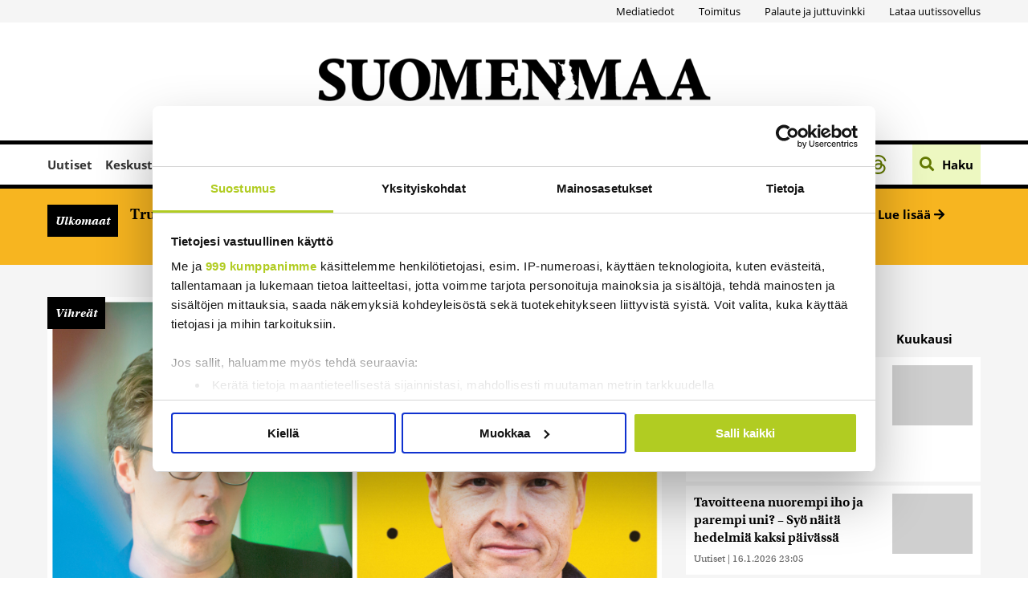

--- FILE ---
content_type: text/html; charset=UTF-8
request_url: https://www.suomenmaa.fi/uutiset/vihreissa-myonnetaan-paatos-oman-puoluelehden-lopettamisesta-on-yksi-syy-puolueen-surkeaan-vaalitulokseen-kriittista-keskustelumediaa-tarvitaan/
body_size: 59449
content:
<!DOCTYPE html>
<html lang="fi" data-wp-dark-mode-preset="0">

<head>
  <meta charset="UTF-8">
  <meta name="viewport" content="width=device-width, height=device-height, initial-scale=1.0, user-scalable=0, minimum-scale=1.0, maximum-scale=1.0">
  <link rel="profile" href="https://gmpg.org/xfn/11">

  <!-- Open Graph meta -->
  <meta property="og:type" content="article">
  <meta property="og:title" content="Vihreissä myönnetään: Päätös oman puoluelehden lopettamisesta on yksi syy puolueen surkeaan vaalitulokseen – &quot;Kriittistä keskustelumediaa tarvitaan&quot; - Suomenmaa.fi">
  <meta property="og:url" content="https://www.suomenmaa.fi/uutiset/vihreissa-myonnetaan-paatos-oman-puoluelehden-lopettamisesta-on-yksi-syy-puolueen-surkeaan-vaalitulokseen-kriittista-keskustelumediaa-tarvitaan/">
  <meta property="og:description" content="
Raju tappio aluevaaleissa on käynnistänyt vihreissä sisäisen jälkipyykin puolueen nykytilasta. Nyt keskusteluun on...">
  <meta property="og:image" content="https://www.suomenmaa.fi/wp-content/uploads/2022/01/lanka-1024x683.jpeg">
  <meta property="og:image:secure_url" content="https://www.suomenmaa.fi/wp-content/uploads/2022/01/lanka-1024x683.jpeg">
  <meta property="og:image:width" content="1024">
  <meta property="og:image:height" content="683">
  <meta property="og:image:type" content="image/jpeg">

  <meta name="twitter:card" content="summary">
  <meta name="twitter:description" content="
Raju tappio aluevaaleissa on käynnistänyt vihreissä sisäisen jälkipyykin puolueen nykytilasta. Nyt keskusteluun on...">
  <meta name="twitter:image" content="https://www.suomenmaa.fi/wp-content/uploads/2022/01/lanka-1024x683.jpeg">
  <!-- Typekit font, might need to move this to the assets.php by using an action hook here  -->
  <link rel="stylesheet" href="https://use.typekit.net/jlr4efs.css">

  <!-- Favicon has been added to this template file  -->
  <link rel="icon" href="https://www.suomenmaa.fi/wp-content/themes/pt-suomenmaa-theme/assets/images/favicons/suomenmaa__favicon_32x32.png" sizes="32x32">
<link rel="icon" href="https://www.suomenmaa.fi/wp-content/themes/pt-suomenmaa-theme/assets/images/favicons/suomenmaa__favicon_192x192.png" sizes="192x192">
<link rel="apple-touch-icon" href="https://www.suomenmaa.fi/wp-content/themes/pt-suomenmaa-theme/assets/images/favicons/suomenmaa__favicon_180x180.png" sizes="180x180">
<meta name="msapplication-TileImage" content="https://www.suomenmaa.fi/wp-content/themes/pt-suomenmaa-theme/assets/images/favicons/suomenmaa__favicon_270x270.png">
<!-- Cookiebot -->
<script id="Cookiebot" src="https://consent.cookiebot.com/uc.js" data-cbid="e1e2813d-9a74-4f9b-8d3e-12a0d3a2e5af" data-framework="TCFv2.2" data-blockingmode="auto" type="text/javascript"></script>
<!-- End Cookiebot -->
<!-- Google AdSense -->
<script async src="https://pagead2.googlesyndication.com/pagead/js/adsbygoogle.js?client=ca-pub-6864310325243054" crossorigin="anonymous"></script>
<!-- End Google AdSense -->
<!-- Global site tag (gtag.js) - Google Analytics -->
<script async src="https://www.googletagmanager.com/gtag/js?id=UA-4227419-1"></script>
<script>
    window.dataLayer = window.dataLayer || [];

    function gtag() {
        dataLayer.push(arguments);
    }
    gtag('js', new Date());

    gtag('config', 'UA-4227419-1');
</script>

<!-- Matomo -->
<script>
    var _paq = window._paq = window._paq || [];
    /* tracker methods like "setCustomDimension" should be called before "trackPageView" */
    _paq.push(['trackPageView']);
    _paq.push(['enableLinkTracking']);
    (function() {
        var u = "https://suomenmaa.matomo.cloud/";
        _paq.push(['setTrackerUrl', u + 'matomo.php']);
        _paq.push(['setSiteId', '1']);
        var d = document,
            g = d.createElement('script'),
            s = d.getElementsByTagName('script')[0];
        g.async = true;
        g.src = '//cdn.matomo.cloud/suomenmaa.matomo.cloud/matomo.js';
        s.parentNode.insertBefore(g, s);
    })();
</script>
<!-- End Matomo Code -->

<!-- Google Tag Manager -->
<script>
    (function(w, d, s, l, i) {
        w[l] = w[l] || [];
        w[l].push({
            'gtm.start': new Date().getTime(),
            event: 'gtm.js'
        });
        var f = d.getElementsByTagName(s)[0],
            j = d.createElement(s),
            dl = l != 'dataLayer' ? '&l=' + l : '';
        j.async = true;
        j.src =
            'https://www.googletagmanager.com/gtm.js?id=' + i + dl;
        f.parentNode.insertBefore(j, f);
    })(window, document, 'script', 'dataLayer', 'GTM-TQ7ZCCX');
</script>
<!-- End Google Tag Manager -->  <meta name="robots" content="index, follow, max-image-preview:large, max-snippet:-1, max-video-preview:-1">
	<style>img:is([sizes="auto" i], [sizes^="auto," i]) { contain-intrinsic-size: 3000px 1500px }</style>
	
	<!-- This site is optimized with the Yoast SEO Premium plugin v26.0 (Yoast SEO v26.0) - https://yoast.com/wordpress/plugins/seo/ -->
	<title>Vihreissä myönnetään: Päätös oman puoluelehden lopettamisesta on yksi syy puolueen surkeaan vaalitulokseen – &quot;Kriittistä keskustelumediaa tarvitaan&quot; - Suomenmaa.fi</title>
	<link rel="canonical" href="https://www.suomenmaa.fi/uutiset/vihreissa-myonnetaan-paatos-oman-puoluelehden-lopettamisesta-on-yksi-syy-puolueen-surkeaan-vaalitulokseen-kriittista-keskustelumediaa-tarvitaan/">
	<meta property="og:locale" content="fi_FI">
	<meta property="og:type" content="article">
	<meta property="og:title" content="Vihreissä myönnetään: Päätös oman puoluelehden lopettamisesta on yksi syy puolueen surkeaan vaalitulokseen – &quot;Kriittistä keskustelumediaa tarvitaan&quot;">
	<meta property="og:site_name" content="Suomenmaa.fi">
	<meta property="article:published_time" content="2022-01-25T10:00:00+00:00">
	<meta property="article:modified_time" content="2022-01-25T11:35:05+00:00">
	<meta property="og:image" content="https://www.suomenmaa.fi/wp-content/uploads/2022/01/lanka-1024x683.jpeg">
	<meta property="og:image:width" content="1024">
	<meta property="og:image:height" content="683">
	<meta property="og:image:type" content="image/jpeg">
	<meta name="author" content="Samuli Vänttilä">
	<meta name="twitter:label1" content="Kirjoittanut">
	<meta name="twitter:data1" content="Samuli Vänttilä">
	<meta name="twitter:label2" content="Arvioitu lukuaika">
	<meta name="twitter:data2" content="2 minuuttia">
	<script type="application/ld+json" class="yoast-schema-graph">{"@context":"https://schema.org","@graph":[{"@type":"WebPage","@id":"https://www.suomenmaa.fi/uutiset/vihreissa-myonnetaan-paatos-oman-puoluelehden-lopettamisesta-on-yksi-syy-puolueen-surkeaan-vaalitulokseen-kriittista-keskustelumediaa-tarvitaan/","url":"https://www.suomenmaa.fi/uutiset/vihreissa-myonnetaan-paatos-oman-puoluelehden-lopettamisesta-on-yksi-syy-puolueen-surkeaan-vaalitulokseen-kriittista-keskustelumediaa-tarvitaan/","name":"Vihreissä myönnetään: Päätös oman puoluelehden lopettamisesta on yksi syy puolueen surkeaan vaalitulokseen – \"Kriittistä keskustelumediaa tarvitaan\" - Suomenmaa.fi","isPartOf":{"@id":"https://www.suomenmaa.fi/#website"},"primaryImageOfPage":{"@id":"https://www.suomenmaa.fi/uutiset/vihreissa-myonnetaan-paatos-oman-puoluelehden-lopettamisesta-on-yksi-syy-puolueen-surkeaan-vaalitulokseen-kriittista-keskustelumediaa-tarvitaan/#primaryimage"},"image":{"@id":"https://www.suomenmaa.fi/uutiset/vihreissa-myonnetaan-paatos-oman-puoluelehden-lopettamisesta-on-yksi-syy-puolueen-surkeaan-vaalitulokseen-kriittista-keskustelumediaa-tarvitaan/#primaryimage"},"thumbnailUrl":"https://www.suomenmaa.fi/wp-content/uploads/2022/01/lanka.jpeg","datePublished":"2022-01-25T10:00:00+00:00","dateModified":"2022-01-25T11:35:05+00:00","author":{"@id":"https://www.suomenmaa.fi/#/schema/person/a80bc04ee77068c529a51d6f2fa12ab2"},"breadcrumb":{"@id":"https://www.suomenmaa.fi/uutiset/vihreissa-myonnetaan-paatos-oman-puoluelehden-lopettamisesta-on-yksi-syy-puolueen-surkeaan-vaalitulokseen-kriittista-keskustelumediaa-tarvitaan/#breadcrumb"},"inLanguage":"fi","potentialAction":[{"@type":"ReadAction","target":["https://www.suomenmaa.fi/uutiset/vihreissa-myonnetaan-paatos-oman-puoluelehden-lopettamisesta-on-yksi-syy-puolueen-surkeaan-vaalitulokseen-kriittista-keskustelumediaa-tarvitaan/"]}]},{"@type":"ImageObject","inLanguage":"fi","@id":"https://www.suomenmaa.fi/uutiset/vihreissa-myonnetaan-paatos-oman-puoluelehden-lopettamisesta-on-yksi-syy-puolueen-surkeaan-vaalitulokseen-kriittista-keskustelumediaa-tarvitaan/#primaryimage","url":"https://www.suomenmaa.fi/wp-content/uploads/2022/01/lanka.jpeg","contentUrl":"https://www.suomenmaa.fi/wp-content/uploads/2022/01/lanka.jpeg","width":1800,"height":1200,"caption":"Vihreä lanka ja niinistö ville"},{"@type":"BreadcrumbList","@id":"https://www.suomenmaa.fi/uutiset/vihreissa-myonnetaan-paatos-oman-puoluelehden-lopettamisesta-on-yksi-syy-puolueen-surkeaan-vaalitulokseen-kriittista-keskustelumediaa-tarvitaan/#breadcrumb","itemListElement":[{"@type":"ListItem","position":1,"name":"Home","item":"https://www.suomenmaa.fi/"},{"@type":"ListItem","position":2,"name":"Vihreissä myönnetään: Päätös oman puoluelehden lopettamisesta on yksi syy puolueen surkeaan vaalitulokseen – &#8221;Kriittistä keskustelumediaa tarvitaan&#8221;"}]},{"@type":"WebSite","@id":"https://www.suomenmaa.fi/#website","url":"https://www.suomenmaa.fi/","name":"Suomenmaa.fi","description":"","potentialAction":[{"@type":"SearchAction","target":{"@type":"EntryPoint","urlTemplate":"https://www.suomenmaa.fi/?s={search_term_string}"},"query-input":{"@type":"PropertyValueSpecification","valueRequired":true,"valueName":"search_term_string"}}],"inLanguage":"fi"},{"@type":"Person","@id":"https://www.suomenmaa.fi/#/schema/person/a80bc04ee77068c529a51d6f2fa12ab2","name":"Samuli Vänttilä","image":{"@type":"ImageObject","inLanguage":"fi","@id":"https://www.suomenmaa.fi/#/schema/person/image/","url":"https://www.suomenmaa.fi/wp-content/uploads/2023/01/cropped-samuli_isompi-96x96.png","contentUrl":"https://www.suomenmaa.fi/wp-content/uploads/2023/01/cropped-samuli_isompi-96x96.png","caption":"Samuli Vänttilä"},"description":"Toimittaja","url":"https://www.suomenmaa.fi/author/samulivanttila/"}]}</script>
	<!-- / Yoast SEO Premium plugin. -->


<link rel="dns-prefetch" href="//maxcdn.bootstrapcdn.com">
<link rel="dns-prefetch" href="//cdn.openshareweb.com">
<link rel="dns-prefetch" href="//cdn.shareaholic.net">
<link rel="dns-prefetch" href="//www.shareaholic.net">
<link rel="dns-prefetch" href="//analytics.shareaholic.com">
<link rel="dns-prefetch" href="//recs.shareaholic.com">
<link rel="dns-prefetch" href="//partner.shareaholic.com">
<!-- Shareaholic - https://www.shareaholic.com -->
<link rel="preload" href="//cdn.shareaholic.net/assets/pub/shareaholic.js" as="script">
<script data-no-minify="1" data-cfasync="false">
_SHR_SETTINGS = {"endpoints":{"local_recs_url":"https:\/\/www.suomenmaa.fi\/wp-admin\/admin-ajax.php?action=shareaholic_permalink_related","ajax_url":"https:\/\/www.suomenmaa.fi\/wp-admin\/admin-ajax.php"},"site_id":"913b8556c51f393c375194acb5cba642","url_components":{"year":"2022","monthnum":"01","day":"25","hour":"12","minute":"00","second":"00","post_id":"838667","postname":"vihreissa-myonnetaan-paatos-oman-puoluelehden-lopettamisesta-on-yksi-syy-puolueen-surkeaan-vaalitulokseen-kriittista-keskustelumediaa-tarvitaan","category":"uutiset"}};
</script>
<script data-no-minify="1" data-cfasync="false" src="//cdn.shareaholic.net/assets/pub/shareaholic.js" data-shr-siteid="913b8556c51f393c375194acb5cba642" async></script>

<!-- Shareaholic Content Tags -->
<meta name="shareaholic:site_name" content="Suomenmaa.fi">
<meta name="shareaholic:language" content="fi">
<meta name="shareaholic:url" content="https://www.suomenmaa.fi/uutiset/vihreissa-myonnetaan-paatos-oman-puoluelehden-lopettamisesta-on-yksi-syy-puolueen-surkeaan-vaalitulokseen-kriittista-keskustelumediaa-tarvitaan/">
<meta name="shareaholic:keywords" content="tag:fatim diarra, tag:puoluelehdet, tag:vihreä lanka, tag:vihreät, tag:ville niinistö, cat:uutiset, type:post">
<meta name="shareaholic:article_published_time" content="2022-01-25T12:00:00+02:00">
<meta name="shareaholic:article_modified_time" content="2022-01-25T13:35:05+02:00">
<meta name="shareaholic:shareable_page" content="true">
<meta name="shareaholic:article_author_name" content="Samuli Vänttilä">
<meta name="shareaholic:site_id" content="913b8556c51f393c375194acb5cba642">
<meta name="shareaholic:wp_version" content="9.7.13">
<meta name="shareaholic:image" content="https://www.suomenmaa.fi/wp-content/uploads/2022/01/lanka-640x427.jpeg">
<!-- Shareaholic Content Tags End -->

<!-- Shareaholic Open Graph Tags -->
<meta property="og:image" content="https://www.suomenmaa.fi/wp-content/uploads/2022/01/lanka-1024x683.jpeg">
<!-- Shareaholic Open Graph Tags End -->
<link rel="stylesheet" id="asteikko-auth-style-css" href="https://www.suomenmaa.fi/wp-content/plugins/asteikko-auth-jaicomsso/css/style.css?ver=0.1.0" type="text/css" media="all">
<link rel="stylesheet" id="asmag_css-css" href="https://www.suomenmaa.fi/wp-content/plugins/asteikko-mag-suomenmaa.fi/includes/system/compiled/style-webapp.css?ver=56" type="text/css" media="all">
<link rel="stylesheet" id="asmag_custom_css-css" href="https://www.suomenmaa.fi/wp-content/plugins/asteikko-mag-suomenmaa.fi/includes/custom/compiled/style-webapp.css?ver=56" type="text/css" media="all">
<link rel="stylesheet" id="wp-dark-mode-css" href="https://www.suomenmaa.fi/wp-content/plugins/wp-dark-mode/assets/css/app.min.css?ver=5.2.5" type="text/css" media="all">
<style id="wp-dark-mode-inline-css" type="text/css">
html[data-wp-dark-mode-active], [data-wp-dark-mode-loading] {
				--wpdm-body-filter: brightness(100%) contrast(90%) grayscale(0%) sepia(10%);
				--wpdm-grayscale: 0%;
	--wpdm-img-brightness: 100%;
	--wpdm-img-grayscale: 0%;
	--wpdm-video-brightness: 100%;
	--wpdm-video-grayscale: 0%;

	--wpdm-large-font-sized: 1em;
}
.wp-dark-mode-active, [data-wp-dark-mode-active] {
						--wpdm-background-color: #232323;
						--wpdm-text-color: #f0f0f0; }
</style>
<link rel="stylesheet" id="sbi_styles-css" href="https://www.suomenmaa.fi/wp-content/plugins/instagram-feed/css/sbi-styles.min.css?ver=6.6.1" type="text/css" media="all">
<link rel="stylesheet" id="wp-block-library-css" href="https://www.suomenmaa.fi/wp-includes/css/dist/block-library/style.min.css?ver=6.8.3" type="text/css" media="all">
<style id="classic-theme-styles-inline-css" type="text/css">
/*! This file is auto-generated */
.wp-block-button__link{color:#fff;background-color:#32373c;border-radius:9999px;box-shadow:none;text-decoration:none;padding:calc(.667em + 2px) calc(1.333em + 2px);font-size:1.125em}.wp-block-file__button{background:#32373c;color:#fff;text-decoration:none}
</style>
<style id="global-styles-inline-css" type="text/css">
:root{--wp--preset--aspect-ratio--square: 1;--wp--preset--aspect-ratio--4-3: 4/3;--wp--preset--aspect-ratio--3-4: 3/4;--wp--preset--aspect-ratio--3-2: 3/2;--wp--preset--aspect-ratio--2-3: 2/3;--wp--preset--aspect-ratio--16-9: 16/9;--wp--preset--aspect-ratio--9-16: 9/16;--wp--preset--color--black: #000000;--wp--preset--color--cyan-bluish-gray: #abb8c3;--wp--preset--color--white: #ffffff;--wp--preset--color--pale-pink: #f78da7;--wp--preset--color--vivid-red: #cf2e2e;--wp--preset--color--luminous-vivid-orange: #ff6900;--wp--preset--color--luminous-vivid-amber: #fcb900;--wp--preset--color--light-green-cyan: #7bdcb5;--wp--preset--color--vivid-green-cyan: #00d084;--wp--preset--color--pale-cyan-blue: #8ed1fc;--wp--preset--color--vivid-cyan-blue: #0693e3;--wp--preset--color--vivid-purple: #9b51e0;--wp--preset--gradient--vivid-cyan-blue-to-vivid-purple: linear-gradient(135deg,rgba(6,147,227,1) 0%,rgb(155,81,224) 100%);--wp--preset--gradient--light-green-cyan-to-vivid-green-cyan: linear-gradient(135deg,rgb(122,220,180) 0%,rgb(0,208,130) 100%);--wp--preset--gradient--luminous-vivid-amber-to-luminous-vivid-orange: linear-gradient(135deg,rgba(252,185,0,1) 0%,rgba(255,105,0,1) 100%);--wp--preset--gradient--luminous-vivid-orange-to-vivid-red: linear-gradient(135deg,rgba(255,105,0,1) 0%,rgb(207,46,46) 100%);--wp--preset--gradient--very-light-gray-to-cyan-bluish-gray: linear-gradient(135deg,rgb(238,238,238) 0%,rgb(169,184,195) 100%);--wp--preset--gradient--cool-to-warm-spectrum: linear-gradient(135deg,rgb(74,234,220) 0%,rgb(151,120,209) 20%,rgb(207,42,186) 40%,rgb(238,44,130) 60%,rgb(251,105,98) 80%,rgb(254,248,76) 100%);--wp--preset--gradient--blush-light-purple: linear-gradient(135deg,rgb(255,206,236) 0%,rgb(152,150,240) 100%);--wp--preset--gradient--blush-bordeaux: linear-gradient(135deg,rgb(254,205,165) 0%,rgb(254,45,45) 50%,rgb(107,0,62) 100%);--wp--preset--gradient--luminous-dusk: linear-gradient(135deg,rgb(255,203,112) 0%,rgb(199,81,192) 50%,rgb(65,88,208) 100%);--wp--preset--gradient--pale-ocean: linear-gradient(135deg,rgb(255,245,203) 0%,rgb(182,227,212) 50%,rgb(51,167,181) 100%);--wp--preset--gradient--electric-grass: linear-gradient(135deg,rgb(202,248,128) 0%,rgb(113,206,126) 100%);--wp--preset--gradient--midnight: linear-gradient(135deg,rgb(2,3,129) 0%,rgb(40,116,252) 100%);--wp--preset--font-size--small: 13px;--wp--preset--font-size--medium: 20px;--wp--preset--font-size--large: 36px;--wp--preset--font-size--x-large: 42px;--wp--preset--spacing--20: 0.44rem;--wp--preset--spacing--30: 0.67rem;--wp--preset--spacing--40: 1rem;--wp--preset--spacing--50: 1.5rem;--wp--preset--spacing--60: 2.25rem;--wp--preset--spacing--70: 3.38rem;--wp--preset--spacing--80: 5.06rem;--wp--preset--shadow--natural: 6px 6px 9px rgba(0, 0, 0, 0.2);--wp--preset--shadow--deep: 12px 12px 50px rgba(0, 0, 0, 0.4);--wp--preset--shadow--sharp: 6px 6px 0px rgba(0, 0, 0, 0.2);--wp--preset--shadow--outlined: 6px 6px 0px -3px rgba(255, 255, 255, 1), 6px 6px rgba(0, 0, 0, 1);--wp--preset--shadow--crisp: 6px 6px 0px rgba(0, 0, 0, 1);}:where(.is-layout-flex){gap: 0.5em;}:where(.is-layout-grid){gap: 0.5em;}body .is-layout-flex{display: flex;}.is-layout-flex{flex-wrap: wrap;align-items: center;}.is-layout-flex > :is(*, div){margin: 0;}body .is-layout-grid{display: grid;}.is-layout-grid > :is(*, div){margin: 0;}:where(.wp-block-columns.is-layout-flex){gap: 2em;}:where(.wp-block-columns.is-layout-grid){gap: 2em;}:where(.wp-block-post-template.is-layout-flex){gap: 1.25em;}:where(.wp-block-post-template.is-layout-grid){gap: 1.25em;}.has-black-color{color: var(--wp--preset--color--black) !important;}.has-cyan-bluish-gray-color{color: var(--wp--preset--color--cyan-bluish-gray) !important;}.has-white-color{color: var(--wp--preset--color--white) !important;}.has-pale-pink-color{color: var(--wp--preset--color--pale-pink) !important;}.has-vivid-red-color{color: var(--wp--preset--color--vivid-red) !important;}.has-luminous-vivid-orange-color{color: var(--wp--preset--color--luminous-vivid-orange) !important;}.has-luminous-vivid-amber-color{color: var(--wp--preset--color--luminous-vivid-amber) !important;}.has-light-green-cyan-color{color: var(--wp--preset--color--light-green-cyan) !important;}.has-vivid-green-cyan-color{color: var(--wp--preset--color--vivid-green-cyan) !important;}.has-pale-cyan-blue-color{color: var(--wp--preset--color--pale-cyan-blue) !important;}.has-vivid-cyan-blue-color{color: var(--wp--preset--color--vivid-cyan-blue) !important;}.has-vivid-purple-color{color: var(--wp--preset--color--vivid-purple) !important;}.has-black-background-color{background-color: var(--wp--preset--color--black) !important;}.has-cyan-bluish-gray-background-color{background-color: var(--wp--preset--color--cyan-bluish-gray) !important;}.has-white-background-color{background-color: var(--wp--preset--color--white) !important;}.has-pale-pink-background-color{background-color: var(--wp--preset--color--pale-pink) !important;}.has-vivid-red-background-color{background-color: var(--wp--preset--color--vivid-red) !important;}.has-luminous-vivid-orange-background-color{background-color: var(--wp--preset--color--luminous-vivid-orange) !important;}.has-luminous-vivid-amber-background-color{background-color: var(--wp--preset--color--luminous-vivid-amber) !important;}.has-light-green-cyan-background-color{background-color: var(--wp--preset--color--light-green-cyan) !important;}.has-vivid-green-cyan-background-color{background-color: var(--wp--preset--color--vivid-green-cyan) !important;}.has-pale-cyan-blue-background-color{background-color: var(--wp--preset--color--pale-cyan-blue) !important;}.has-vivid-cyan-blue-background-color{background-color: var(--wp--preset--color--vivid-cyan-blue) !important;}.has-vivid-purple-background-color{background-color: var(--wp--preset--color--vivid-purple) !important;}.has-black-border-color{border-color: var(--wp--preset--color--black) !important;}.has-cyan-bluish-gray-border-color{border-color: var(--wp--preset--color--cyan-bluish-gray) !important;}.has-white-border-color{border-color: var(--wp--preset--color--white) !important;}.has-pale-pink-border-color{border-color: var(--wp--preset--color--pale-pink) !important;}.has-vivid-red-border-color{border-color: var(--wp--preset--color--vivid-red) !important;}.has-luminous-vivid-orange-border-color{border-color: var(--wp--preset--color--luminous-vivid-orange) !important;}.has-luminous-vivid-amber-border-color{border-color: var(--wp--preset--color--luminous-vivid-amber) !important;}.has-light-green-cyan-border-color{border-color: var(--wp--preset--color--light-green-cyan) !important;}.has-vivid-green-cyan-border-color{border-color: var(--wp--preset--color--vivid-green-cyan) !important;}.has-pale-cyan-blue-border-color{border-color: var(--wp--preset--color--pale-cyan-blue) !important;}.has-vivid-cyan-blue-border-color{border-color: var(--wp--preset--color--vivid-cyan-blue) !important;}.has-vivid-purple-border-color{border-color: var(--wp--preset--color--vivid-purple) !important;}.has-vivid-cyan-blue-to-vivid-purple-gradient-background{background: var(--wp--preset--gradient--vivid-cyan-blue-to-vivid-purple) !important;}.has-light-green-cyan-to-vivid-green-cyan-gradient-background{background: var(--wp--preset--gradient--light-green-cyan-to-vivid-green-cyan) !important;}.has-luminous-vivid-amber-to-luminous-vivid-orange-gradient-background{background: var(--wp--preset--gradient--luminous-vivid-amber-to-luminous-vivid-orange) !important;}.has-luminous-vivid-orange-to-vivid-red-gradient-background{background: var(--wp--preset--gradient--luminous-vivid-orange-to-vivid-red) !important;}.has-very-light-gray-to-cyan-bluish-gray-gradient-background{background: var(--wp--preset--gradient--very-light-gray-to-cyan-bluish-gray) !important;}.has-cool-to-warm-spectrum-gradient-background{background: var(--wp--preset--gradient--cool-to-warm-spectrum) !important;}.has-blush-light-purple-gradient-background{background: var(--wp--preset--gradient--blush-light-purple) !important;}.has-blush-bordeaux-gradient-background{background: var(--wp--preset--gradient--blush-bordeaux) !important;}.has-luminous-dusk-gradient-background{background: var(--wp--preset--gradient--luminous-dusk) !important;}.has-pale-ocean-gradient-background{background: var(--wp--preset--gradient--pale-ocean) !important;}.has-electric-grass-gradient-background{background: var(--wp--preset--gradient--electric-grass) !important;}.has-midnight-gradient-background{background: var(--wp--preset--gradient--midnight) !important;}.has-small-font-size{font-size: var(--wp--preset--font-size--small) !important;}.has-medium-font-size{font-size: var(--wp--preset--font-size--medium) !important;}.has-large-font-size{font-size: var(--wp--preset--font-size--large) !important;}.has-x-large-font-size{font-size: var(--wp--preset--font-size--x-large) !important;}
:where(.wp-block-post-template.is-layout-flex){gap: 1.25em;}:where(.wp-block-post-template.is-layout-grid){gap: 1.25em;}
:where(.wp-block-columns.is-layout-flex){gap: 2em;}:where(.wp-block-columns.is-layout-grid){gap: 2em;}
:root :where(.wp-block-pullquote){font-size: 1.5em;line-height: 1.6;}
</style>
<link rel="stylesheet" id="cff-css" href="https://www.suomenmaa.fi/wp-content/plugins/custom-facebook-feed/assets/css/cff-style.min.css?ver=4.2.6" type="text/css" media="all">
<link rel="stylesheet" id="sb-font-awesome-css" href="https://maxcdn.bootstrapcdn.com/font-awesome/4.7.0/css/font-awesome.min.css?ver=6.8.3" type="text/css" media="all">
<link rel="stylesheet" id="splw-swiper-styles-css" href="https://www.suomenmaa.fi/wp-content/plugins/location-weather-pro/assets/css/swiper.min.css?ver=3.4.0" type="text/css" media="all">
<link rel="stylesheet" id="splw-weather-map-css" href="https://www.suomenmaa.fi/wp-content/plugins/location-weather-pro/assets/css/weather-map.min.css?ver=3.4.0" type="text/css" media="all">
<link rel="stylesheet" id="splw-fontello-style-css" href="https://www.suomenmaa.fi/wp-content/plugins/location-weather-pro/assets/css/fontello.min.css?ver=3.4.0" type="text/css" media="all">
<link rel="stylesheet" id="splw-styles-css" href="https://www.suomenmaa.fi/wp-content/plugins/location-weather-pro/assets/css/splw-style.min.css?ver=3.4.0" type="text/css" media="all">
<style id="splw-styles-inline-css" type="text/css">
#splw-location-weather-pro-2155866.splw-main-wrapper:not(.weather-map),#splw-location-weather-pro-2155866.splw-main-wrapper.tabs-view.weather-map ,#splw-location-weather-pro-2155866.splw-main-wrapper.combined-view.weather-map,#splw-location-weather-pro-2155866.splw-main-wrapper.accordion-view,#splw-location-weather-pro-2155866.splw-main-wrapper.grid-view{max-width: 320px;margin : 16px auto;width: 100%; overflow: hidden;}#splw-location-weather-pro-2155866.splw-main-wrapper.accordion-view .splw-weather-accordion{max-width: 320px;}#splw-location-weather-pro-2155866.splw-main-wrapper.weather-map:not(.tabs-view,.combined-view,.accordion-view,.grid-view){max-width: 1200px;margin : 16px auto;height: 700px;border: 0px solid #e2e2e2;border-radius: 8px}#splw-location-weather-pro-2155866.splw-main-wrapper.tabs-view.weather-map{border: 0;}#splw-location-weather-pro-2155866.splw-main-wrapper.tabs-view.weather-map .lw-leaflet-container {border: 0px solid #e2e2e2;}#splw-location-weather-pro-2155866.splw-main-wrapper.weather-map .lw-leaflet-container{border-radius: 8px}#splw-location-weather-pro-2155866.splw-main-wrapper:is(.horizontal-view) .splw-weather-detailed-updated-time,#splw-location-weather-pro-2155866.splw-main-wrapper:not(.horizontal-view,.tabs-view,.table-view,.template-one,.template-two,.template-three) .splw-pro-wrapper div:is(.splw-pro-header-title-wrapper,.splw-pro-current-temp,.splw-pro-weather-short-desc,.splw-other-opt,.splw-adv-forecast-days,.splw-weather-detailed-updated-time){margin-right : 20px;margin-left : 20px;}#splw-location-weather-pro-2155866.grid-two .daily-forecast .splw-forecast-weather select,#splw-location-weather-pro-2155866.splw-main-wrapper:is(.template-one,.template-two,.template-three) .splw-pro-wrapper div:is(.splw-pro-header-title-wrapper,.splw-pro-current-temp,.splw-pro-weather-short-desc,.splw-other-opt,.splw-adv-forecast-days,.splw-weather-detailed-updated-time){padding-right : 20px;padding-left : 20px;}#splw-location-weather-pro-2155866.splw-main-wrapper:not(.horizontal-view,.tabs-view,.table-view) .splw-pro-wrapper{padding-top : 16px;}#splw-location-weather-pro-2155866.splw-main-wrapper:is(.horizontal-view) .splw-pro-templates-body {margin-top : 16px;margin-right : 20px;margin-left : 20px;margin-bottom: 0px;}#splw-location-weather-pro-2155866.table-one .lw-current-data div.lw-current-data-left-area,#splw-location-weather-pro-2155866.accordion-view .splw-forecast-details-wrapper,#splw-location-weather-pro-2155866.accordion-view .splw-accordion-three-header,#splw-location-weather-pro-2155866.grid-view div:is(.splw-weather-current-card,.splw-hourly-section,.splw-forecast-daily-item),#splw-location-weather-pro-2155866.grid-view .splw-grid-item:not(.hourly-forecast,.sp-weather-map),#splw-location-weather-pro-2155866.table-two .lw-current-data-table,#splw-location-weather-pro-2155866.splw-main-wrapper.tabs-view .splw-tab-content {padding : 16px 20px 0px 20px;}#splw-location-weather-pro-2155866.accordion-four .splw-accordion-three-header{padding-bottom:0;}#splw-location-weather-pro-2155866.splw-main-wrapper:not(.horizontal-view) .splw-pro-templates-body {margin-bottom: 0px;}#splw-location-weather-pro-2155866.vertical-view:is(.template-one,.template-two,.template-three) .splw-pro-wrapper .splw-weather-attribution,#splw-location-weather-pro-2155866.vertical-view:is(.template-one,.template-two,.template-three) .splw-pro-wrapper .splw-weather-detailed-updated-time,#splw-location-weather-pro-2155866.vertical-view:is(.template-one,.template-two,.template-three) .splw-adv-forecast-days.both .lw-daily-hourly-forecast-buttons,#splw-location-weather-pro-2155866.vertical-view:is(.template-one,.template-two,.template-three) .splw-pro-wrapper .splw-adv-forecast-days { background : transparent;}#splw-location-weather-pro-2155866.vertical-view:is(.template-one,.template-two,.template-three) .splw-pro-wrapper .splw-adv-forecast-days { padding-top: 20px;padding-bottom: 0px;}#splw-location-weather-pro-2155866.vertical-view:is(.template-one,.template-two,.template-three) .splw-pro-wrapper .splw-weather-attribution::before{ content:"";background-color:rgba(0, 0, 0, .2);position: absolute;left:0;top:0;right:0;bottom:0;height: 100%;width:100%;z-index:1;}#splw-location-weather-pro-2155866 .splw-forecast-icons img, #splw-location-weather-pro-2155866 .splw-forecast-icons i,#splw-location-weather-pro-2155866 .forecast-icon img, #splw-location-weather-pro-2155866 .forecast-icon i,#splw-location-weather-pro-2155866 .splw-pro-wrapper .splw-forecast .forecast-icon i,#splw-location-weather-pro-2155866 .splw-pro-wrapper .splw-forecast img,#splw-location-weather-pro-2155866 .splw-forecast__icon img,#splw-location-weather-pro-2155866 .splw-forecast__icon i{width:50px;font-size:50px;}#splw-location-weather-pro-2155866 .forecast-icon i,#splw-location-weather-pro-2155866 .splw-forecast__icon i,#splw-location-weather-pro-2155866 .splw-forecast-icons i,#splw-location-weather-pro-2155866 .splw-hourly-details .forecast-icon i,#splw-location-weather-pro-2155866 .splw-pro-wrapper .splw-forecast .forecast-icon i{color:#fff;}#splw-location-weather-pro-2155866:is(.horizontal-one,.grid-one) .splw-forecast-header-area,#splw-location-weather-pro-2155866.grid-two .splw-hourly-section .splw-forecast-header-area{ border-bottom: 1px solid rgb(236 234 233 / 50%);margin-left: -20px; margin-right: -20px;}#splw-location-weather-pro-2155866:is(.horizontal-one,.grid-view) .splw-forecast-header-area .splw-tabs{ padding-left: 20px;}#splw-location-weather-pro-2155866.splw-main-wrapper:is(.template-one, .template-three, .template-five, .template-six,.horizontal-two,.horizontal-four,.grid-two,.grid-three) .splw-adv-forecast-days .forecast-wrapper{max-height: 320px;}#splw-location-weather-pro-2155866:not(.tabs-view,.table-view) .splw-pro-wrapper{ border: 0px solid #e2e2e2}#splw-location-weather-pro-2155866:not(.tabs-view,.table-view) .splw-pro-wrapper{border-radius: 8px;}#splw-location-weather-pro-2155866 div:is(.splw-pro-header-title, .splw-weather-header__city,.splw-weather-header__current) {font-size: 27px;line-height: 38px;letter-spacing: 0px;margin-top: 0px; margin-bottom: 10px;color: #fff;text-transform: none;justify-content: center; }#splw-location-weather-pro-2155866 div:is(.splw-pro-current-time,.splw-weather-header__time-value,.splw-weather-header__date) {font-size: 14px;line-height: 0px;letter-spacing: 0px;margin-top: 0px;margin-bottom: 10px;color: #fff;text-transform: none;text-align: center;justify-content: center;}#splw-location-weather-pro-2155866:is(.template-two,.template-five) .splw-pro-wrapper .splw-pro-current-time { justify-content: space-between;}#splw-location-weather-pro-2155866 div.splw-weather-header__time-value {text-align: left;}#splw-location-weather-pro-2155866 .splw-pro-current-temp span.cur-temp,#splw-location-weather-pro-2155866 .splw-weather-temperature__value {font-size: 48px;letter-spacing: 0px;margin-top: 0px;margin-bottom: 0px;color: #fff;text-transform: none;line-height: 56px;}#splw-location-weather-pro-2155866.grid-two .splw-cur-temp{justify-content: center;}#splw-location-weather-pro-2155866.combined-view .splw-weather-forecast__title{font-size: 20px;margin-bottom: 15px;margin-top: 0;color: #fff;}#splw-location-weather-pro-2155866 .splw-pro-current-temp .temperature-scale,#splw-location-weather-pro-2155866 .splw-weather-temperature .temperature-scale {font-size: 16px;line-height: 22px;margin-left: 4px;}#splw-location-weather-pro-2155866 .splw-cur-temp i,#splw-location-weather-pro-2155866 .splw-weather-temperature__icon img,#splw-location-weather-pro-2155866 .splw-weather-temperature__icon svg,#splw-location-weather-pro-2155866 .splw-pro-wrapper .splw-cur-temp img{ width: 58px;font-size: 58px;}#splw-location-weather-pro-2155866 .splw-pro-current-temp span.temp-min-max,#splw-location-weather-pro-2155866 .splw-weather-description__high-low{font-size: 14px;line-height: 0px;letter-spacing: 0px;color: #fff;text-transform: none;}#splw-location-weather-pro-2155866 .splw-pro-current-temp .tem-min-max-wrapper{text-align: center ;margin-top: 0px;margin-bottom: 0px;}#splw-location-weather-pro-2155866 .splw-pro-weather-short-desc,#splw-location-weather-pro-2155866 .weather-feel-like,#splw-location-weather-pro-2155866 .weather-desc,#splw-location-weather-pro-2155866 .splw-weather-description__feels-like,#splw-location-weather-pro-2155866 .splw-weather-description__condition{font-size: 14px;line-height: 20px;letter-spacing: 0px;margin-top: 20px;margin-bottom: 0px;color: #fff;text-transform: capitalize;text-align: center;}#splw-location-weather-pro-2155866 .splw-weather-description__feels-like{font-size: 13px;}#splw-location-weather-pro-2155866:is(.template-four,.horizontal-one,.horizontal-two) .splw-pro-weather-short-desc .weather-desc{font-size: 16px;font-weight: 500;}#splw-location-weather-pro-2155866 .splw-pro-weather-short-desc .temperature-scale{font-size: 9px;font-weight: 500;vertical-align: top;margin-left: 3px;margin-top: -3px;}#splw-location-weather-pro-2155866 .splw-weather-icons{font-size: 14px;line-height: 20px;letter-spacing: 0px;color: #fff;text-transform: none;margin-top: 20px;margin-bottom: 0px;}#splw-location-weather-pro-2155866 .splw-other-opt,#splw-location-weather-pro-2155866 .splw-grid-item:not(.hourly-forecast,.sp-weather-map),#splw-location-weather-pro-2155866 .splw-weather-current-units,#splw-location-weather-pro-2155866.horizontal-four .lw-sunrise-sunset-wrapper{font-size: 14px;line-height: 20px;letter-spacing: 0px;color: #fff;text-transform: none;margin-top: 8px;margin-bottom: 3px;text-align: center;}#splw-location-weather-pro-2155866 .splw-grid-item:not(.hourly-forecast,.sp-weather-map,.daily-forecast) .options-value.bold{font-size:22px;}#splw-location-weather-pro-2155866 .splw-weather-current-units .splw-weather-unit__title{font-size: 11px;color: #fff;}#splw-location-weather-pro-2155866 .splw-weather-current-units .splw-weather-unit__value .wind-weather-direction svg g{fill:#fff;}#splw-location-weather-pro-2155866 .splw-current-unit-pagination button,#splw-location-weather-pro-2155866 .lw-current-data-table thead th{color: #fff;}#splw-location-weather-pro-2155866.horizontal-four .lw-sunrise-sunset-wrapper{margin-top: 50px;}#splw-location-weather-pro-2155866 .splw-other-opt .splw-gusts-wind svg polygon{fill:#fff;}#splw-location-weather-pro-2155866:is(.template-two,.template-three,.template-four,.template-five,.horizontal-view) .splw-other-opt .options-value{font-weight: 600;}#splw-location-weather-pro-2155866 .lw-carousel-wrapper .lw-current-arrow i{color:#ffffff;}#splw-location-weather-pro-2155866 .lw-carousel-wrapper .lw-current-arrow:hover i{color: #ffffff;}#splw-location-weather-pro-2155866 .lw-sunrise-sunset-wrapper .lw-sky{border-top-color:#ff7d7d;}#splw-location-weather-pro-2155866 .lw-sunrise-sunset-wrapper .lw-sky i{color:#FFDF00;font-size:20px;}#splw-location-weather-pro-2155866 .splw-moon-details .lw-sunrise-sunset-wrapper .lw-sky i{fill:#b1b1b1;font-size:20px;}#splw-location-weather-pro-2155866:is(.tabs-view.tabs-one,.table-two) .lw-current-data .lw-sunrise-sunset-wrapper div{font-size: 14px;line-height: 20px;letter-spacing: 0px;color: #fff;text-transform: none;}#splw-location-weather-pro-2155866.splw-main-wrapper .splw-weather-details div:not(.icons_splw) span.details-icon i,#splw-location-weather-pro-2155866 .splw-weather-accordion .details-icon i,#splw-location-weather-pro-2155866 .splw-weather-unit .details-icon i,#splw-location-weather-pro-2155866 .splw-forecast-item .details-icon i,#splw-location-weather-pro-2155866 .splw-grid-item .details-icon i,#splw-location-weather-pro-2155866.splw-main-wrapper .lw-forecast-table th i{font-size:14px;color:#fff;}#splw-location-weather-pro-2155866 .splw-weather-detailed-updated-time,#splw-location-weather-pro-2155866 .splw-weather-attribution{font-size: 11px;line-height: 26px;letter-spacing: 0px;text-transform: none;text-align: center;}#splw-location-weather-pro-2155866 .splw-pro-wrapper,#splw-location-weather-pro-2155866 .splw-pro-wrapper .splw-weather-attribution a,#splw-location-weather-pro-2155866 .splw-pro-wrapper .splw-weather-detailed-updated-time a{ color:#fff;text-decoration: none;}#splw-location-weather-pro-2155866 .splw-pro-wrapper .splw-weather-detailed-updated-time a{text-decoration: underline dotted;text-decoration-color: #ffffff75;}#splw-location-weather-pro-2155866 .splw-pro-wrapper .lw-footer{margin-top: 0px;margin-bottom: 0px;}#splw-location-weather-pro-2155866.splw-main-wrapper:not(.template-one,.template-two,.template-three) .splw-adv-forecast-days{margin-top: 20px;margin-bottom: 0px;}#splw-location-weather-pro-2155866 .splw-forecast,#splw-location-weather-pro-2155866 .splw-accordion-item .splw-accordion-header,#splw-location-weather-pro-2155866 .splw-accordion-item .splw-forecast-grid,#splw-location-weather-pro-2155866 .splw-forecast-single-item .splw-accordion-three-header,#splw-location-weather-pro-2155866 .splw-accordion-item .title,#splw-location-weather-pro-2155866 .splw-accordion-item ,#splw-location-weather-pro-2155866 .splw-weather-forecast__item,#splw-location-weather-pro-2155866 .splw-weather-forecast__title,#splw-location-weather-pro-2155866 .splw-adv-forecast-days,#splw-location-weather-pro-2155866 .splw-forecast-weather select, #splw-location-weather-pro-2155866 .splw-forecast-weather option,#splw-location-weather-pro-2155866 .lw-forecast-table tr{font-size: 13px;letter-spacing: 0px;text-transform: none;margin-top: 0px;margin-bottom: 10px;color: #fff;line-height: 1.5;}#splw-location-weather-pro-2155866.grid-one .splw-forecast-daily-item,#splw-location-weather-pro-2155866.grid-view .splw-forecast-header-area,#splw-location-weather-pro-2155866 .splw-hourly-item,#splw-location-weather-pro-2155866 .splw-pagination-buttons button,#splw-location-weather-pro-2155866 .splw-details-tab-content,#splw-location-weather-pro-2155866 .lw-forecast-table th{color: #fff;}#splw-location-weather-pro-2155866.grid-two .splw-hourly-section .splw-tab.active::after,#splw-location-weather-pro-2155866.horizontal-one .splw-adv-forecast-days .splw-tab.active::after,#splw-location-weather-pro-2155866.grid-one .splw-forecast-section .splw-tab.active::after{background: #fff;}#splw-location-weather-pro-2155866 .splw-popup-modal .splw-forecast-item{color: #000000;}#splw-location-weather-pro-2155866 .splw-accordion-item .title{color: #ff1200;}#splw-location-weather-pro-2155866 .splw-accordion-item .value,#splw-location-weather-pro-2155866 .splw-forecast-item .value,#splw-location-weather-pro-2155866 .splw-accordion-item .splw-temperature-item,#splw-location-weather-pro-2155866:is(.template-two,.template-four) .splw-forecast .splw-forecast-time{font-size: 15px;font-weight:500;}#splw-location-weather-pro-2155866 .splw-accordion-item .splw-accordion-header .splw-temp{font-size: 20px;}#splw-location-weather-pro-2155866 .splw-forecast-weather select {margin-top: 0;margin-bottom: 0;}#splw-location-weather-pro-2155866.template-three .splw-forecast .splw-forecast-time{font-weight:500;}#splw-location-weather-pro-2155866 .lw-forecast-carousel .lw-arrow i{color:#ffffff;}#splw-location-weather-pro-2155866 .lw-forecast-carousel .lw-arrow:hover i{color: #ffffff;}#splw-location-weather-pro-2155866 .splw-accordion-item .splw-accordion-header .splw-toggle i,#splw-location-weather-pro-2155866 .lw-select-arrow i{color: #fff;}#splw-location-weather-pro-2155866.horizontal-view.horizontal-three .splw-pro-templates-body div:is(.splw-pro-weather-short-desc, .splw-pro-header-title-wrapper, .splw-pro-header, .splw-pro-current-temp, .splw-other-opt, .temperature-scale, .splw-adv-forecast-days) { margin: auto 0;}#splw-location-weather-pro-2155866 .splw-pro-wrapper .splw-forecast-weather::after {background-color: #fff;}#splw-location-weather-pro-2155866:not(.tabs-view, .table-view,.table) .splw-pro-wrapper,#splw-location-weather-pro-2155866 .splw-forecast-weather option{background:#b1cc22}#splw-location-weather-pro-2155866.splw-main-wrapper .lw-national-weather-alerts:hover{color:#b1cc22 ;border-color:#b1cc22 ;}#splw-location-weather-pro-2155866.splw-main-wrapper .splw-pro-daily-weather-details.lw-carousel-flat .lw-carousel-wrapper .swiper-wrapper div,#splw-location-weather-pro-2155866.splw-main-wrapper.template-five .splw-pro-daily-weather-details.lw-carousel-simple .lw-carousel-wrapper .swiper-wrapper div, #splw-location-weather-pro-2155866.template-six .splw-pro-daily-weather-details .lw-carousel-wrapper .swiper-wrapper div,#splw-location-weather-pro-2155866.horizontal-four .splw-pro-wrapper .splw-pro-daily-weather-details .splw-other-opt div,#splw-location-weather-pro-2155866:is(.template-six,.horizontal-four) .splw-forecast-icons,#splw-location-weather-pro-2155866.horizontal-four .splw-pro-wrapper .splw-pro-header-title-wrapper{background:#ddff2a;}#splw-location-weather-pro-2155866 .splw-adv-forecast-days.hourly .lw-days,#splw-location-weather-pro-2155866 #lw-hourly-content .lw-hourly-date,#splw-location-weather-pro-2155866 .lw-hourly-forecast .lw-days{display: none;}#splw-location-weather-pro-2155866 #lw-hourly-content .temp-min-mex span:is(.lw-forecast-separator, .high, .high-scale), #splw-location-weather-pro-2155866 .splw-adv-forecast-days.hourly .temp-min-mex span:is(.lw-forecast-separator,.high, .high-scale),#splw-location-weather-pro-2155866 .lw-hourly-forecast .temp-min-mex span:is(.lw-forecast-separator, .lw-high-temp){display: none;}#splw-location-weather-pro-2155866 .lw-hourly-forecast .temp-min-mex span:is(.lw-forecast-separator, .lw-low-temp){opacity:1;}#splw-location-weather-pro-2155866 .hourly .splw-weather-details .temp-min-mex span.low,#splw-location-weather-pro-2155866 #lw-hourly-content .splw-weather-details .temp-min-mex span.low{opacity:1;}#splw-location-weather-pro-2155866 #lw-hourly-content .temp-min-mex span:is(.lw-forecast-separator, .high, .high-scale), #splw-location-weather-pro-2155866 .splw-adv-forecast-days.hourly .temp-min-mex span:is(.lw-forecast-separator,.high, .high-scale),#splw-location-weather-pro-2155866 .lw-hourly-forecast .temp-min-mex span:is(.lw-forecast-separator, .lw-high-temp){display: none;}#splw-location-weather-pro-2155866 .splw-pro-daily-weather-details.lw-center .splw-other-opt{text-align: center;}#splw-location-weather-pro-2155866.splw-main-wrapper .splw-pro-daily-weather-details:is(.lw-center,.lw-left,.lw-justified) .splw-weather-details div:not(.lw-sunrise-sunset-wrapper,.lw-sunrise-sunset-wrapper div,.splw-weather-icons, .splw-weather-icons > div ) {margin: 0 0px;padding: 4px 0;}#splw-location-weather-pro-2155866.splw-main-wrapper .splw-pro-daily-weather-details:not(.lw-center,.lw-left,.lw-justified,.lw-carousel-flat,.lw-carousel-simple,.lw-grid-three ) .splw-weather-details div:not(.lw-sunrise-sunset-wrapper,.lw-sunrise-sunset-wrapper div,.splw-weather-icons, .splw-weather-icons > div ) {padding: 4px 0px;}#splw-location-weather-pro-2155866.table-view .lw-current-data div:is(.splw-pro-daily-weather-details) .splw-weather-details div:is(:nth-last-child(2)) { margin-bottom: 0;}// #splw-location-weather-pro-2155866.table-view .lw-current-data div:is(.splw-pro-daily-weather-details) .splw-weather-details div:is(:nth-last-child(1)){// border-bottom-width: 1px;// }#splw-location-weather-pro-2155866.splw-main-wrapper .lw-national-weather-alerts{color:#fff ;border-color:#fff ;}#splw-location-weather-pro-2155866.splw-main-wrapper {position: relative;}#lw-preloader-2155866{position: absolute;left: 0;top: 0;height: 100%;width: 100%;text-align: center;display: flex;align-items: center;justify-content: center;background: #fff;z-index: 9999;}
</style>
<link rel="stylesheet" id="splw-old-style-css" href="https://www.suomenmaa.fi/wp-content/plugins/location-weather-pro/assets/css/old-style.min.css?ver=3.4.0" type="text/css" media="all">
<link rel="stylesheet" id="aste-style-css" href="https://www.suomenmaa.fi/wp-content/themes/pt-suomenmaa-theme/style.css?ver=1745930533" type="text/css" media="all">
<style id="akismet-widget-style-inline-css" type="text/css">

			.a-stats {
				--akismet-color-mid-green: #357b49;
				--akismet-color-white: #fff;
				--akismet-color-light-grey: #f6f7f7;

				max-width: 350px;
				width: auto;
			}

			.a-stats * {
				all: unset;
				box-sizing: border-box;
			}

			.a-stats strong {
				font-weight: 600;
			}

			.a-stats a.a-stats__link,
			.a-stats a.a-stats__link:visited,
			.a-stats a.a-stats__link:active {
				background: var(--akismet-color-mid-green);
				border: none;
				box-shadow: none;
				border-radius: 8px;
				color: var(--akismet-color-white);
				cursor: pointer;
				display: block;
				font-family: -apple-system, BlinkMacSystemFont, 'Segoe UI', 'Roboto', 'Oxygen-Sans', 'Ubuntu', 'Cantarell', 'Helvetica Neue', sans-serif;
				font-weight: 500;
				padding: 12px;
				text-align: center;
				text-decoration: none;
				transition: all 0.2s ease;
			}

			/* Extra specificity to deal with TwentyTwentyOne focus style */
			.widget .a-stats a.a-stats__link:focus {
				background: var(--akismet-color-mid-green);
				color: var(--akismet-color-white);
				text-decoration: none;
			}

			.a-stats a.a-stats__link:hover {
				filter: brightness(110%);
				box-shadow: 0 4px 12px rgba(0, 0, 0, 0.06), 0 0 2px rgba(0, 0, 0, 0.16);
			}

			.a-stats .count {
				color: var(--akismet-color-white);
				display: block;
				font-size: 1.5em;
				line-height: 1.4;
				padding: 0 13px;
				white-space: nowrap;
			}
		
</style>
<script type="text/javascript" src="https://www.suomenmaa.fi/wp-includes/js/jquery/jquery.min.js?ver=3.7.1" id="jquery-core-js"></script>
<script type="text/javascript" src="https://www.suomenmaa.fi/wp-includes/js/jquery/jquery-migrate.min.js?ver=3.4.1" id="jquery-migrate-js"></script>
<script type="text/javascript" src="https://www.suomenmaa.fi/wp-content/plugins/wp-dark-mode/assets/js/dark-mode.js?ver=5.2.5" id="wp-dark-mode-automatic-js"></script>
<script type="text/javascript" id="wp-dark-mode-js-extra">
/* <![CDATA[ */
var wp_dark_mode_json = {"nonce":"0162d8f7da","is_pro":"","version":"5.2.5","is_excluded":"","excluded_elements":" #wpadminbar, .wp-dark-mode-switch, .elementor-button-content-wrapper","options":{"frontend_enabled":true,"frontend_mode":"default_light","frontend_time_starts":"06:00 PM","frontend_time_ends":"06:00 AM","frontend_custom_css":"","frontend_remember_choice":true,"admin_enabled":false,"admin_enabled_block_editor":true,"floating_switch_enabled":true,"floating_switch_display":{"desktop":true,"mobile":true,"tablet":true},"floating_switch_style":1,"floating_switch_size":"0.8","floating_switch_size_custom":50,"floating_switch_position":"right","floating_switch_position_side":"right","floating_switch_position_side_value":10,"floating_switch_position_bottom_value":10,"floating_switch_enabled_attention_effect":false,"floating_switch_attention_effect":"wobble","floating_switch_enabled_cta":false,"floating_switch_cta_text":"Enable Dark Mode","floating_switch_cta_color":"#ffffff","floating_switch_cta_background":"#000000","floating_switch_enabled_custom_icons":false,"floating_switch_icon_light":"","floating_switch_icon_dark":"","floating_switch_enabled_custom_texts":false,"floating_switch_text_light":"Light","floating_switch_text_dark":"Dark","menu_switch_enabled":false,"content_switch_enabled_top_of_posts":false,"content_switch_enabled_top_of_pages":false,"content_switch_style":1,"color_mode":"automatic","color_presets":[{"name":"Gold","bg":"#000","secondary_bg":"#000","text":"#dfdedb","link":"#e58c17","link_hover":"#e58c17","input_bg":"#000","input_text":"#dfdedb","input_placeholder":"#dfdedb","button_text":"#dfdedb","button_hover_text":"#dfdedb","button_bg":"#141414","button_hover_bg":"#141414","button_border":"#1e1e1e","enable_scrollbar":false,"scrollbar_track":"#141414","scrollbar_thumb":"#dfdedb"},{"name":"Sapphire","bg":"#1B2836","secondary_bg":"#1B2836","text":"#fff","link":"#459BE6","link_hover":"#459BE6","input_bg":"#1B2836","input_text":"#fff","input_placeholder":"#fff","button_text":"#fff","button_hover_text":"#fff","button_bg":"#2f3c4a","button_hover_bg":"#2f3c4a","button_border":"#394654","enable_scrollbar":false,"scrollbar_track":"#1B2836","scrollbar_thumb":"#fff"},{"name":"Fuchsia","bg":"#1E0024","secondary_bg":"#1E0024","text":"#fff","link":"#E251FF","link_hover":"#E251FF","input_bg":"#1E0024","input_text":"#fff","input_placeholder":"#fff","button_text":"#fff","button_hover_text":"#fff","button_bg":"#321438","button_hover_bg":"#321438","button_border":"#321438","enable_scrollbar":false,"scrollbar_track":"#1E0024","scrollbar_thumb":"#fff"},{"name":"Rose","bg":"#270000","secondary_bg":"#270000","text":"#fff","link":"#FF7878","link_hover":"#FF7878","input_bg":"#270000","input_text":"#fff","input_placeholder":"#fff","button_text":"#fff","button_hover_text":"#fff","button_bg":"#3b1414","button_hover_bg":"#3b1414","button_border":"#451e1e","enable_scrollbar":false,"scrollbar_track":"#270000","scrollbar_thumb":"#fff"},{"name":"Violet","bg":"#160037","secondary_bg":"#160037","text":"#EBEBEB","link":"#B381FF","link_hover":"#B381FF","input_bg":"#160037","input_text":"#EBEBEB","input_placeholder":"#EBEBEB","button_text":"#EBEBEB","button_hover_text":"#EBEBEB","button_bg":"#2a144b","button_hover_bg":"#2a144b","button_border":"#341e55","enable_scrollbar":false,"scrollbar_track":"#160037","scrollbar_thumb":"#EBEBEB"},{"name":"Pink","bg":"#121212","secondary_bg":"#121212","text":"#E6E6E6","link":"#FF9191","link_hover":"#FF9191","input_bg":"#121212","input_text":"#E6E6E6","input_placeholder":"#E6E6E6","button_text":"#E6E6E6","button_hover_text":"#E6E6E6","button_bg":"#262626","button_hover_bg":"#262626","button_border":"#303030","enable_scrollbar":false,"scrollbar_track":"#121212","scrollbar_thumb":"#E6E6E6"},{"name":"Kelly","bg":"#000A3B","secondary_bg":"#000A3B","text":"#FFFFFF","link":"#3AFF82","link_hover":"#3AFF82","input_bg":"#000A3B","input_text":"#FFFFFF","input_placeholder":"#FFFFFF","button_text":"#FFFFFF","button_hover_text":"#FFFFFF","button_bg":"#141e4f","button_hover_bg":"#141e4f","button_border":"#1e2859","enable_scrollbar":false,"scrollbar_track":"#000A3B","scrollbar_thumb":"#FFFFFF"},{"name":"Magenta","bg":"#171717","secondary_bg":"#171717","text":"#BFB7C0","link":"#F776F0","link_hover":"#F776F0","input_bg":"#171717","input_text":"#BFB7C0","input_placeholder":"#BFB7C0","button_text":"#BFB7C0","button_hover_text":"#BFB7C0","button_bg":"#2b2b2b","button_hover_bg":"#2b2b2b","button_border":"#353535","enable_scrollbar":false,"scrollbar_track":"#171717","scrollbar_thumb":"#BFB7C0"},{"name":"Green","bg":"#003711","secondary_bg":"#003711","text":"#FFFFFF","link":"#84FF6D","link_hover":"#84FF6D","input_bg":"#003711","input_text":"#FFFFFF","input_placeholder":"#FFFFFF","button_text":"#FFFFFF","button_hover_text":"#FFFFFF","button_bg":"#144b25","button_hover_bg":"#144b25","button_border":"#1e552f","enable_scrollbar":false,"scrollbar_track":"#003711","scrollbar_thumb":"#FFFFFF"},{"name":"Orange","bg":"#23243A","secondary_bg":"#23243A","text":"#D6CB99","link":"#FF9323","link_hover":"#FF9323","input_bg":"#23243A","input_text":"#D6CB99","input_placeholder":"#D6CB99","button_text":"#D6CB99","button_hover_text":"#D6CB99","button_bg":"#37384e","button_hover_bg":"#37384e","button_border":"#414258","enable_scrollbar":false,"scrollbar_track":"#23243A","scrollbar_thumb":"#D6CB99"},{"name":"Yellow","bg":"#151819","secondary_bg":"#151819","text":"#D5D6D7","link":"#DAA40B","link_hover":"#DAA40B","input_bg":"#151819","input_text":"#D5D6D7","input_placeholder":"#D5D6D7","button_text":"#D5D6D7","button_hover_text":"#D5D6D7","button_bg":"#292c2d","button_hover_bg":"#292c2d","button_border":"#333637","enable_scrollbar":false,"scrollbar_track":"#151819","scrollbar_thumb":"#D5D6D7"},{"name":"Facebook","bg":"#18191A","secondary_bg":"#18191A","text":"#DCDEE3","link":"#2D88FF","link_hover":"#2D88FF","input_bg":"#18191A","input_text":"#DCDEE3","input_placeholder":"#DCDEE3","button_text":"#DCDEE3","button_hover_text":"#DCDEE3","button_bg":"#2c2d2e","button_hover_bg":"#2c2d2e","button_border":"#363738","enable_scrollbar":false,"scrollbar_track":"#18191A","scrollbar_thumb":"#DCDEE3"},{"name":"Twitter","bg":"#141d26","secondary_bg":"#141d26","text":"#fff","link":"#1C9CEA","link_hover":"#1C9CEA","input_bg":"#141d26","input_text":"#fff","input_placeholder":"#fff","button_text":"#fff","button_hover_text":"#fff","button_bg":"#28313a","button_hover_bg":"#28313a","button_border":"#323b44","enable_scrollbar":false,"scrollbar_track":"#141d26","scrollbar_thumb":"#fff"}],"color_preset_id":0,"color_filter_brightness":100,"color_filter_contrast":90,"color_filter_grayscale":0,"color_filter_sepia":10,"image_replaces":[],"image_enabled_low_brightness":false,"image_brightness":80,"image_low_brightness_excludes":[],"image_enabled_low_grayscale":false,"image_grayscale":0,"image_low_grayscale_excludes":[],"video_replaces":[],"video_enabled_low_brightness":false,"video_brightness":80,"video_low_brightness_excludes":[],"video_enabled_low_grayscale":false,"video_grayscale":0,"video_low_grayscale_excludes":[],"animation_enabled":false,"animation_name":"fade-in","performance_track_dynamic_content":false,"performance_load_scripts_in_footer":false,"performance_execute_as":"sync","performance_exclude_cache":false,"excludes_elements":"","excludes_elements_includes":"","excludes_posts":[],"excludes_posts_all":false,"excludes_posts_except":[],"excludes_taxonomies":[],"excludes_taxonomies_all":false,"excludes_taxonomies_except":[],"excludes_wc_products":[],"excludes_wc_products_all":false,"excludes_wc_products_except":[],"excludes_wc_categories":[],"excludes_wc_categories_all":false,"excludes_wc_categories_except":[],"accessibility_enabled_keyboard_shortcut":true,"accessibility_enabled_url_param":false,"typography_enabled":false,"typography_font_size":"1.2","typography_font_size_custom":100,"analytics_enabled":true,"analytics_enabled_dashboard_widget":true,"analytics_enabled_email_reporting":false,"analytics_email_reporting_frequency":"daily","analytics_email_reporting_address":"","analytics_email_reporting_subject":"WP Dark Mode Analytics Report"},"analytics_enabled":"1","url":{"ajax":"https:\/\/www.suomenmaa.fi\/wp-admin\/admin-ajax.php","home":"https:\/\/www.suomenmaa.fi","admin":"https:\/\/www.suomenmaa.fi\/wp-admin\/","assets":"https:\/\/www.suomenmaa.fi\/wp-content\/plugins\/wp-dark-mode\/assets\/"},"debug":"","additional":{"is_elementor_editor":false}};
var wp_dark_mode_icons = {"HalfMoonFilled":"<svg viewBox=\"0 0 30 30\" fill=\"none\" xmlns=\"http:\/\/www.w3.org\/2000\/svg\" class=\"wp-dark-mode-ignore\"><path fill-rule=\"evenodd\" clip-rule=\"evenodd\" d=\"M10.8956 0.505198C11.2091 0.818744 11.3023 1.29057 11.1316 1.69979C10.4835 3.25296 10.125 4.95832 10.125 6.75018C10.125 13.9989 16.0013 19.8752 23.25 19.8752C25.0419 19.8752 26.7472 19.5167 28.3004 18.8686C28.7096 18.6979 29.1814 18.7911 29.495 19.1046C29.8085 19.4182 29.9017 19.89 29.731 20.2992C27.4235 25.8291 21.9642 29.7189 15.5938 29.7189C7.13689 29.7189 0.28125 22.8633 0.28125 14.4064C0.28125 8.036 4.17113 2.57666 9.70097 0.269199C10.1102 0.098441 10.582 0.191653 10.8956 0.505198Z\" fill=\"currentColor\"\/><\/svg>","HalfMoonOutlined":"<svg viewBox=\"0 0 25 25\" fill=\"none\" xmlns=\"http:\/\/www.w3.org\/2000\/svg\" class=\"wp-dark-mode-ignore\"> <path d=\"M23.3773 16.5026C22.0299 17.0648 20.5512 17.3753 19 17.3753C12.7178 17.3753 7.625 12.2826 7.625 6.00031C7.625 4.44912 7.9355 2.97044 8.49773 1.62305C4.38827 3.33782 1.5 7.39427 1.5 12.1253C1.5 18.4076 6.59276 23.5003 12.875 23.5003C17.606 23.5003 21.6625 20.612 23.3773 16.5026Z\" stroke=\"currentColor\" stroke-width=\"1.5\" stroke-linecap=\"round\" stroke-linejoin=\"round\"\/><\/svg>","CurvedMoonFilled":"<svg  viewBox=\"0 0 23 23\" fill=\"none\" xmlns=\"http:\/\/www.w3.org\/2000\/svg\" class=\"wp-dark-mode-ignore\"><path d=\"M6.11767 1.57622C8.52509 0.186296 11.2535 -0.171447 13.8127 0.36126C13.6914 0.423195 13.5692 0.488292 13.4495 0.557448C9.41421 2.88721 8.09657 8.15546 10.503 12.3234C12.9105 16.4934 18.1326 17.9833 22.1658 15.6547C22.2856 15.5855 22.4031 15.5123 22.5174 15.4382C21.6991 17.9209 20.0251 20.1049 17.6177 21.4948C12.2943 24.5683 5.40509 22.5988 2.23017 17.0997C-0.947881 11.5997 0.79427 4.64968 6.11767 1.57622ZM4.77836 10.2579C4.70178 10.3021 4.6784 10.4022 4.72292 10.4793C4.76861 10.5585 4.86776 10.5851 4.94238 10.542C5.01896 10.4978 5.04235 10.3977 4.99783 10.3206C4.95331 10.2435 4.85495 10.2137 4.77836 10.2579ZM14.0742 19.6608C14.1508 19.6166 14.1741 19.5165 14.1296 19.4394C14.0839 19.3603 13.9848 19.3336 13.9102 19.3767C13.8336 19.4209 13.8102 19.521 13.8547 19.5981C13.8984 19.6784 13.9976 19.705 14.0742 19.6608ZM6.11345 5.87243C6.19003 5.82822 6.21341 5.72814 6.16889 5.65103C6.1232 5.57189 6.02405 5.54526 5.94943 5.58835C5.87285 5.63256 5.84947 5.73264 5.89399 5.80975C5.93654 5.88799 6.03687 5.91665 6.11345 5.87243ZM9.42944 18.3138C9.50603 18.2696 9.52941 18.1695 9.48489 18.0924C9.4392 18.0133 9.34004 17.9867 9.26543 18.0297C9.18885 18.074 9.16546 18.174 9.20998 18.2511C9.25254 18.3294 9.35286 18.358 9.42944 18.3138ZM6.25969 15.1954L7.35096 16.3781L6.87234 14.8416L8.00718 13.7644L6.50878 14.2074L5.41751 13.0247L5.89613 14.5611L4.76326 15.6372L6.25969 15.1954Z\" fill=\"white\"\/><\/svg>","CurvedMoonOutlined":"<svg viewBox=\"0 0 16 16\" fill=\"none\" xmlns=\"http:\/\/www.w3.org\/2000\/svg\" class=\"wp-dark-mode-ignore\"> <path d=\"M5.99222 9.70618C8.30834 12.0223 12.0339 12.0633 14.4679 9.87934C14.1411 11.0024 13.5331 12.0648 12.643 12.9549C9.85623 15.7417 5.38524 15.7699 2.65685 13.0415C-0.0715325 10.3132 -0.0432656 5.84217 2.74352 3.05539C3.63362 2.16529 4.69605 1.55721 5.81912 1.23044C3.63513 3.66445 3.67608 7.39004 5.99222 9.70618Z\" stroke=\"currentColor\"\/> <\/svg>","SunFilled":"<svg viewBox=\"0 0 22 22\" fill=\"none\" xmlns=\"http:\/\/www.w3.org\/2000\/svg\" class=\"wp-dark-mode-ignore\"><path fill-rule=\"evenodd\" clip-rule=\"evenodd\" d=\"M10.9999 3.73644C11.1951 3.73644 11.3548 3.57676 11.3548 3.3816V0.354838C11.3548 0.159677 11.1951 0 10.9999 0C10.8048 0 10.6451 0.159677 10.6451 0.354838V3.38515C10.6451 3.58031 10.8048 3.73644 10.9999 3.73644ZM10.9998 4.61291C7.47269 4.61291 4.6127 7.4729 4.6127 11C4.6127 14.5271 7.47269 17.3871 10.9998 17.3871C14.5269 17.3871 17.3868 14.5271 17.3868 11C17.3868 7.4729 14.5269 4.61291 10.9998 4.61291ZM10.9998 6.3871C8.45559 6.3871 6.38688 8.4558 6.38688 11C6.38688 11.1951 6.22721 11.3548 6.03205 11.3548C5.83688 11.3548 5.67721 11.1951 5.67721 11C5.67721 8.06548 8.06526 5.67742 10.9998 5.67742C11.1949 5.67742 11.3546 5.8371 11.3546 6.03226C11.3546 6.22742 11.1949 6.3871 10.9998 6.3871ZM10.6451 18.6184C10.6451 18.4232 10.8048 18.2635 10.9999 18.2635C11.1951 18.2635 11.3548 18.4197 11.3548 18.6148V21.6451C11.3548 21.8403 11.1951 22 10.9999 22C10.8048 22 10.6451 21.8403 10.6451 21.6451V18.6184ZM6.88367 4.58091C6.95109 4.69446 7.06819 4.75833 7.19238 4.75833C7.2527 4.75833 7.31302 4.74414 7.3698 4.7122C7.54012 4.61285 7.59689 4.3964 7.50109 4.22608L5.98593 1.60383C5.88658 1.43351 5.67013 1.37673 5.4998 1.47254C5.32948 1.57189 5.27271 1.78834 5.36851 1.95867L6.88367 4.58091ZM14.6298 17.2877C14.8001 17.1919 15.0166 17.2487 15.1159 17.419L16.6311 20.0413C16.7269 20.2116 16.6701 20.428 16.4998 20.5274C16.443 20.5593 16.3827 20.5735 16.3224 20.5735C16.1982 20.5735 16.0811 20.5096 16.0137 20.3961L14.4985 17.7738C14.4027 17.6035 14.4595 17.3871 14.6298 17.2877ZM1.60383 5.98611L4.22608 7.50127C4.28285 7.5332 4.34317 7.5474 4.4035 7.5474C4.52769 7.5474 4.64478 7.48353 4.7122 7.36998C4.81156 7.19966 4.75124 6.98321 4.58091 6.88385L1.95867 5.36869C1.78834 5.26934 1.57189 5.32966 1.47254 5.49998C1.37673 5.67031 1.43351 5.88676 1.60383 5.98611ZM17.774 14.4986L20.3963 16.0137C20.5666 16.1131 20.6234 16.3295 20.5276 16.4999C20.4601 16.6134 20.3431 16.6773 20.2189 16.6773C20.1585 16.6773 20.0982 16.6631 20.0414 16.6312L17.4192 15.116C17.2489 15.0166 17.1885 14.8002 17.2879 14.6299C17.3873 14.4596 17.6037 14.3992 17.774 14.4986ZM3.73644 10.9999C3.73644 10.8048 3.57676 10.6451 3.3816 10.6451H0.354837C0.159677 10.6451 0 10.8048 0 10.9999C0 11.1951 0.159677 11.3548 0.354837 11.3548H3.38515C3.58031 11.3548 3.73644 11.1951 3.73644 10.9999ZM18.6148 10.6451H21.6451C21.8403 10.6451 22 10.8048 22 10.9999C22 11.1951 21.8403 11.3548 21.6451 11.3548H18.6148C18.4197 11.3548 18.26 11.1951 18.26 10.9999C18.26 10.8048 18.4197 10.6451 18.6148 10.6451ZM4.7122 14.6299C4.61285 14.4596 4.3964 14.4028 4.22608 14.4986L1.60383 16.0138C1.43351 16.1131 1.37673 16.3296 1.47254 16.4999C1.53996 16.6135 1.65705 16.6773 1.78125 16.6773C1.84157 16.6773 1.90189 16.6631 1.95867 16.6312L4.58091 15.116C4.75124 15.0167 4.80801 14.8002 4.7122 14.6299ZM17.5963 7.54732C17.4721 7.54732 17.355 7.48345 17.2876 7.36991C17.1918 7.19958 17.2486 6.98313 17.4189 6.88378L20.0412 5.36862C20.2115 5.27282 20.4279 5.32959 20.5273 5.49991C20.6231 5.67023 20.5663 5.88669 20.396 5.98604L17.7737 7.5012C17.717 7.53313 17.6566 7.54732 17.5963 7.54732ZM7.37009 17.2877C7.19976 17.1883 6.98331 17.2487 6.88396 17.419L5.3688 20.0412C5.26945 20.2115 5.32977 20.428 5.50009 20.5274C5.55687 20.5593 5.61719 20.5735 5.67751 20.5735C5.8017 20.5735 5.9188 20.5096 5.98622 20.3961L7.50138 17.7738C7.59718 17.6035 7.54041 17.387 7.37009 17.2877ZM14.8072 4.7583C14.7469 4.7583 14.6866 4.7441 14.6298 4.71217C14.4595 4.61281 14.4027 4.39636 14.4985 4.22604L16.0137 1.60379C16.113 1.43347 16.3295 1.37315 16.4998 1.4725C16.6701 1.57186 16.7304 1.78831 16.6311 1.95863L15.1159 4.58088C15.0485 4.69443 14.9314 4.7583 14.8072 4.7583ZM8.68659 3.73643C8.72917 3.89611 8.87111 3.99901 9.02724 3.99901C9.05917 3.99901 9.08756 3.99546 9.11949 3.98837C9.30756 3.93869 9.4211 3.74353 9.37143 3.55546L8.86401 1.65708C8.81433 1.46902 8.61917 1.35547 8.43111 1.40515C8.24304 1.45483 8.1295 1.64999 8.17917 1.83805L8.68659 3.73643ZM12.8805 18.0152C13.0686 17.9655 13.2637 18.079 13.3134 18.2671L13.8208 20.1655C13.8705 20.3535 13.757 20.5487 13.5689 20.5984C13.537 20.6055 13.5086 20.609 13.4766 20.609C13.3205 20.609 13.1786 20.5061 13.136 20.3464L12.6286 18.4481C12.5789 18.26 12.6925 18.0648 12.8805 18.0152ZM5.36172 5.86548C5.43269 5.93645 5.5214 5.96838 5.61365 5.96838C5.70591 5.96838 5.79462 5.9329 5.86559 5.86548C6.00397 5.72709 6.00397 5.50355 5.86559 5.36516L4.47817 3.97775C4.33979 3.83936 4.11624 3.83936 3.97785 3.97775C3.83947 4.11613 3.83947 4.33968 3.97785 4.47807L5.36172 5.86548ZM16.138 16.1346C16.2764 15.9962 16.4999 15.9962 16.6383 16.1346L18.0293 17.522C18.1677 17.6604 18.1677 17.8839 18.0293 18.0223C17.9583 18.0897 17.8696 18.1252 17.7774 18.1252C17.6851 18.1252 17.5964 18.0933 17.5254 18.0223L16.138 16.6349C15.9996 16.4965 15.9996 16.273 16.138 16.1346ZM1.65365 8.86392L3.55203 9.37134C3.58396 9.37843 3.61235 9.38198 3.64429 9.38198C3.80041 9.38198 3.94235 9.27908 3.98493 9.1194C4.03461 8.93134 3.92461 8.73618 3.73299 8.6865L1.83461 8.17908C1.64655 8.1294 1.45139 8.2394 1.40171 8.43102C1.35203 8.61908 1.46558 8.81069 1.65365 8.86392ZM18.4517 12.6287L20.3466 13.1361C20.5346 13.1894 20.6482 13.381 20.5985 13.569C20.5595 13.7287 20.414 13.8316 20.2578 13.8316C20.2259 13.8316 20.1975 13.8281 20.1656 13.821L18.2708 13.3135C18.0791 13.2639 17.9691 13.0687 18.0188 12.8806C18.0685 12.689 18.2637 12.579 18.4517 12.6287ZM1.74579 13.835C1.77773 13.835 1.80612 13.8315 1.83805 13.8244L3.73643 13.317C3.9245 13.2673 4.03804 13.0721 3.98837 12.8841C3.93869 12.696 3.74353 12.5825 3.55546 12.6321L1.65708 13.1395C1.46902 13.1892 1.35547 13.3844 1.40515 13.5725C1.44418 13.7286 1.58967 13.835 1.74579 13.835ZM18.2671 8.68643L20.1619 8.17901C20.35 8.12579 20.5451 8.23934 20.5948 8.43095C20.6445 8.61901 20.5309 8.81417 20.3429 8.86385L18.4481 9.37127C18.4161 9.37837 18.3877 9.38191 18.3558 9.38191C18.1997 9.38191 18.0577 9.27901 18.0151 9.11933C17.9655 8.93127 18.079 8.73611 18.2671 8.68643ZM5.86559 16.1346C5.7272 15.9962 5.50365 15.9962 5.36527 16.1346L3.97785 17.522C3.83947 17.6604 3.83947 17.8839 3.97785 18.0223C4.04882 18.0933 4.13753 18.1252 4.22979 18.1252C4.32204 18.1252 4.41075 18.0897 4.48172 18.0223L5.86914 16.6349C6.00397 16.4965 6.00397 16.273 5.86559 16.1346ZM16.3865 5.96838C16.2942 5.96838 16.2055 5.93645 16.1346 5.86548C15.9962 5.72709 15.9962 5.50355 16.1381 5.36516L17.5255 3.97775C17.6639 3.83936 17.8875 3.83936 18.0258 3.97775C18.1642 4.11613 18.1642 4.33968 18.0258 4.47807L16.6384 5.86548C16.5675 5.9329 16.4788 5.96838 16.3865 5.96838ZM9.11929 18.0151C8.93123 17.9654 8.73607 18.0754 8.68639 18.267L8.17897 20.1654C8.1293 20.3534 8.2393 20.5486 8.43091 20.5983C8.46284 20.6054 8.49123 20.6089 8.52317 20.6089C8.67929 20.6089 8.82478 20.506 8.86381 20.3463L9.37123 18.448C9.42091 18.2599 9.31091 18.0647 9.11929 18.0151ZM12.973 3.99548C12.9411 3.99548 12.9127 3.99193 12.8808 3.98484C12.6891 3.93516 12.5791 3.74 12.6288 3.55194L13.1362 1.65355C13.1859 1.46194 13.3811 1.35194 13.5691 1.40162C13.7607 1.4513 13.8707 1.64646 13.8211 1.83452L13.3137 3.7329C13.2711 3.89258 13.1291 3.99548 12.973 3.99548Z\" fill=\"currentColor\"\/><\/svg>","SunOutlined":"<svg viewBox=\"0 0 15 15\" fill=\"none\" xmlns=\"http:\/\/www.w3.org\/2000\/svg\" class=\"wp-dark-mode-ignore\"> <path  fill-rule=\"evenodd\" clip-rule=\"evenodd\" d=\"M7.39113 2.94568C7.21273 2.94568 7.06816 2.80111 7.06816 2.62271V0.322968C7.06816 0.144567 7.21273 0 7.39113 0C7.56953 0 7.7141 0.144567 7.7141 0.322968V2.62271C7.7141 2.80111 7.56953 2.94568 7.39113 2.94568ZM7.39105 11.5484C6.84467 11.5484 6.31449 11.4414 5.81517 11.2302C5.33308 11.0262 4.9002 10.7344 4.52843 10.3628C4.15665 9.99108 3.86485 9.5582 3.66103 9.07611C3.44981 8.57679 3.34277 8.04661 3.34277 7.50023C3.34277 6.95385 3.44981 6.42367 3.66103 5.92435C3.86496 5.44225 4.15676 5.00937 4.52843 4.6377C4.9001 4.26603 5.33298 3.97413 5.81507 3.7703C6.31439 3.55909 6.84457 3.45205 7.39095 3.45205C7.93733 3.45205 8.46751 3.55909 8.96683 3.7703C9.44893 3.97423 9.88181 4.26603 10.2535 4.6377C10.6251 5.00937 10.917 5.44225 11.1209 5.92435C11.3321 6.42367 11.4391 6.95385 11.4391 7.50023C11.4391 8.04661 11.3321 8.57679 11.1209 9.07611C10.9169 9.5582 10.6251 9.99108 10.2535 10.3628C9.88181 10.7344 9.44893 11.0263 8.96683 11.2302C8.46761 11.4414 7.93743 11.5484 7.39105 11.5484ZM7.39105 4.09778C5.51497 4.09778 3.98871 5.62404 3.98871 7.50013C3.98871 9.37621 5.51497 10.9025 7.39105 10.9025C9.26714 10.9025 10.7934 9.37621 10.7934 7.50013C10.7934 5.62404 9.26714 4.09778 7.39105 4.09778ZM5.41926 3.02731C5.46693 3.15845 5.59079 3.23985 5.72274 3.23985C5.75935 3.23985 5.79667 3.2336 5.83317 3.22037C6.0008 3.15937 6.08724 2.9741 6.02623 2.80646L5.23962 0.645342C5.17862 0.477706 4.99335 0.391273 4.82571 0.452278C4.65808 0.513283 4.57164 0.698554 4.63265 0.86619L5.41926 3.02731ZM4.25602 4.08639C4.16384 4.08639 4.07228 4.04713 4.00841 3.97105L2.53013 2.20928C2.41551 2.07261 2.43335 1.86888 2.56992 1.75426C2.70659 1.63963 2.91031 1.65747 3.02494 1.79404L4.50322 3.5558C4.61784 3.69248 4.6 3.8962 4.46343 4.01083C4.40294 4.06158 4.32922 4.08639 4.25602 4.08639ZM3.00535 5.34148C3.0562 5.3709 3.11177 5.38485 3.16652 5.38485C3.27808 5.38485 3.38665 5.32692 3.44643 5.22326C3.53563 5.06875 3.48273 4.87128 3.32821 4.78208L1.33657 3.63221C1.18206 3.543 0.98459 3.59591 0.895389 3.75042C0.806188 3.90493 0.859094 4.10241 1.01361 4.19161L3.00535 5.34148ZM2.58819 6.97619C2.56953 6.97619 2.55067 6.97455 2.5317 6.97126L0.266921 6.57191C0.0912879 6.54095 -0.0260062 6.37341 0.00495775 6.19778C0.0359217 6.02215 0.203455 5.90485 0.379088 5.93582L2.64387 6.33507C2.8195 6.36603 2.93679 6.53357 2.90583 6.7092C2.87825 6.86597 2.74199 6.97619 2.58819 6.97619ZM0.00495775 8.80286C0.0325382 8.95962 0.1688 9.06984 0.322595 9.06984C0.341153 9.06984 0.36012 9.0682 0.379088 9.06482L2.64387 8.66547C2.8195 8.6345 2.93679 8.46697 2.90583 8.29134C2.87486 8.1157 2.70733 7.99841 2.5317 8.02937L0.266921 8.42873C0.0912879 8.45969 -0.0260062 8.62722 0.00495775 8.80286ZM1.1754 11.4112C1.06374 11.4112 0.955266 11.3533 0.895389 11.2496C0.806188 11.0951 0.859094 10.8976 1.01361 10.8084L3.00524 9.65857C3.15965 9.56937 3.35723 9.62228 3.44643 9.77679C3.53563 9.9313 3.48273 10.1288 3.32821 10.218L1.33657 11.3678C1.28572 11.3972 1.23025 11.4112 1.1754 11.4112ZM2.56995 13.2452C2.63044 13.296 2.70406 13.3208 2.77737 13.3208C2.86954 13.3208 2.9611 13.2815 3.02498 13.2055L4.50325 11.4437C4.61788 11.307 4.60014 11.1033 4.46347 10.9887C4.3268 10.874 4.12307 10.8918 4.00844 11.0284L2.53017 12.7902C2.41554 12.9269 2.43328 13.1306 2.56995 13.2452ZM4.93614 14.5672C4.89943 14.5672 4.86221 14.5609 4.82571 14.5476C4.65808 14.4866 4.57164 14.3012 4.63265 14.1337L5.41926 11.9725C5.48026 11.8049 5.66564 11.7185 5.83317 11.7795C6.0008 11.8405 6.08724 12.0259 6.02623 12.1934L5.23962 14.3545C5.19195 14.4857 5.06809 14.5672 4.93614 14.5672ZM7.06836 14.6774C7.06836 14.8558 7.21293 15.0004 7.39133 15.0004C7.56973 15.0004 7.7143 14.8558 7.7143 14.6774V12.3777C7.7143 12.1993 7.56973 12.0547 7.39133 12.0547C7.21293 12.0547 7.06836 12.1993 7.06836 12.3777V14.6774ZM9.84569 14.5672C9.71374 14.5672 9.58988 14.4857 9.54221 14.3545L8.7556 12.1934C8.69459 12.0258 8.78103 11.8405 8.94866 11.7795C9.1163 11.7185 9.30157 11.8049 9.36257 11.9725L10.1492 14.1337C10.2102 14.3013 10.1238 14.4866 9.95612 14.5476C9.91962 14.5609 9.8823 14.5672 9.84569 14.5672ZM11.757 13.2056C11.8209 13.2816 11.9125 13.3209 12.0046 13.3209C12.0779 13.3209 12.1516 13.2961 12.2121 13.2454C12.3486 13.1307 12.3665 12.927 12.2518 12.7903L10.7736 11.0286C10.6589 10.892 10.4552 10.8741 10.3185 10.9888C10.182 11.1034 10.1641 11.3071 10.2788 11.4438L11.757 13.2056ZM13.6064 11.4112C13.5516 11.4112 13.496 11.3973 13.4452 11.3678L11.4535 10.218C11.299 10.1288 11.2461 9.9313 11.3353 9.77679C11.4245 9.62228 11.622 9.56937 11.7765 9.65857L13.7682 10.8084C13.9227 10.8976 13.9756 11.0951 13.8864 11.2496C13.8265 11.3533 13.718 11.4112 13.6064 11.4112ZM14.4029 9.06482C14.4219 9.0681 14.4407 9.06974 14.4594 9.06974C14.6132 9.06974 14.7494 8.95942 14.777 8.80286C14.808 8.62722 14.6907 8.45969 14.5151 8.42873L12.2502 8.02937C12.0745 7.99841 11.907 8.1157 11.8761 8.29134C11.8451 8.46697 11.9624 8.6345 12.138 8.66547L14.4029 9.06482ZM12.194 6.976C12.0402 6.976 11.9039 6.86578 11.8763 6.70901C11.8454 6.53337 11.9627 6.36584 12.1383 6.33488L14.4032 5.93552C14.5788 5.90456 14.7464 6.02185 14.7773 6.19749C14.8083 6.37312 14.691 6.54065 14.5154 6.57162L12.2505 6.97097C12.2315 6.97435 12.2126 6.976 12.194 6.976ZM11.3353 5.22326C11.3952 5.32692 11.5037 5.38485 11.6153 5.38485C11.6702 5.38485 11.7257 5.3709 11.7765 5.34148L13.7682 4.19161C13.9227 4.10241 13.9756 3.90493 13.8864 3.75042C13.7972 3.59591 13.5996 3.543 13.4452 3.63221L11.4535 4.78208C11.299 4.87128 11.2461 5.06875 11.3353 5.22326ZM10.5259 4.08647C10.4526 4.08647 10.379 4.06166 10.3185 4.01091C10.1818 3.89628 10.1641 3.69255 10.2787 3.55588L11.757 1.79411C11.8716 1.65744 12.0753 1.6396 12.212 1.75433C12.3487 1.86896 12.3664 2.07269 12.2518 2.20936L10.7735 3.97102C10.7096 4.0472 10.6181 4.08647 10.5259 4.08647ZM8.94866 3.22037C8.98516 3.2337 9.02238 3.23996 9.05909 3.23996C9.19094 3.23996 9.3148 3.15855 9.36257 3.02731L10.1492 0.86619C10.2102 0.698657 10.1237 0.513283 9.95612 0.452278C9.78858 0.391273 9.60321 0.477706 9.54221 0.645342L8.7556 2.80646C8.69459 2.97399 8.78103 3.15937 8.94866 3.22037Z\"  fill=\"currentColor\"\/> <\/svg>","DoubleUpperT":"<svg viewBox=\"0 0 22 15\" fill=\"none\" xmlns=\"http:\/\/www.w3.org\/2000\/svg\" class=\"wp-dark-mode-ignore\"><path d=\"M17.1429 6.42857V15H15V6.42857H10.7143V4.28571H21.4286V6.42857H17.1429ZM8.57143 2.14286V15H6.42857V2.14286H0V0H16.0714V2.14286H8.57143Z\" fill=\"currentColor\"\/><\/svg>","LowerA":"","DoubleT":"<svg viewBox=\"0 0 20 16\" fill=\"none\" xmlns=\"http:\/\/www.w3.org\/2000\/svg\" class=\"wp-dark-mode-ignore\"><path d=\"M0.880682 2.34375V0.454545H12.1378V2.34375H7.59943V15H5.41193V2.34375H0.880682ZM19.5472 4.09091V5.79545H13.5884V4.09091H19.5472ZM15.1864 1.47727H17.31V11.7969C17.31 12.2088 17.3716 12.5189 17.4947 12.7273C17.6178 12.9309 17.7764 13.0705 17.9705 13.1463C18.1694 13.2173 18.3848 13.2528 18.6168 13.2528C18.7873 13.2528 18.9364 13.241 19.0643 13.2173C19.1921 13.1937 19.2915 13.1747 19.3626 13.1605L19.7461 14.9148C19.623 14.9621 19.4478 15.0095 19.2205 15.0568C18.9933 15.1089 18.7092 15.1373 18.3683 15.142C17.8095 15.1515 17.2887 15.0521 16.8058 14.8438C16.3228 14.6354 15.9322 14.3134 15.6339 13.8778C15.3356 13.4422 15.1864 12.8954 15.1864 12.2372V1.47727Z\" fill=\"currentColor\"\/><\/svg>","UpperA":"<svg viewBox=\"0 0 20 15\" fill=\"none\" xmlns=\"http:\/\/www.w3.org\/2000\/svg\" class=\"wp-dark-mode-ignore\"><path d=\"M2.32955 14.5455H0L5.23438 0H7.76989L13.0043 14.5455H10.6747L6.5625 2.64205H6.44886L2.32955 14.5455ZM2.72017 8.84943H10.277V10.696H2.72017V8.84943Z\" fill=\"currentColor\"\/><path fill-rule=\"evenodd\" clip-rule=\"evenodd\" d=\"M19.9474 8.33333L17.7085 5L15.5029 8.33333H17.1697V11.6667H15.5029L17.7085 15.0001L19.9474 11.6667H18.2808V8.33333H19.9474Z\" fill=\"currentColor\"\/><\/svg>","Stars":"<svg xmlns=\"http:\/\/www.w3.org\/2000\/svg\" viewBox=\"0 0 144 55\" fill=\"none\"><path fill-rule=\"evenodd\" clip-rule=\"evenodd\" d=\"M135.831 3.00688C135.055 3.85027 134.111 4.29946 133 4.35447C134.111 4.40947 135.055 4.85867 135.831 5.71123C136.607 6.55462 136.996 7.56303 136.996 8.72727C136.996 7.95722 137.172 7.25134 137.525 6.59129C137.886 5.93124 138.372 5.39954 138.98 5.00535C139.598 4.60199 140.268 4.39114 141 4.35447C139.88 4.2903 138.936 3.85027 138.16 3.00688C137.384 2.16348 136.996 1.16425 136.996 0C136.996 1.16425 136.607 2.16348 135.831 3.00688ZM31 23.3545C32.1114 23.2995 33.0551 22.8503 33.8313 22.0069C34.6075 21.1635 34.9956 20.1642 34.9956 19C34.9956 20.1642 35.3837 21.1635 36.1599 22.0069C36.9361 22.8503 37.8798 23.2903 39 23.3545C38.2679 23.3911 37.5976 23.602 36.9802 24.0053C36.3716 24.3995 35.8864 24.9312 35.5248 25.5913C35.172 26.2513 34.9956 26.9572 34.9956 27.7273C34.9956 26.563 34.6075 25.5546 33.8313 24.7112C33.0551 23.8587 32.1114 23.4095 31 23.3545ZM0 36.3545C1.11136 36.2995 2.05513 35.8503 2.83131 35.0069C3.6075 34.1635 3.99559 33.1642 3.99559 32C3.99559 33.1642 4.38368 34.1635 5.15987 35.0069C5.93605 35.8503 6.87982 36.2903 8 36.3545C7.26792 36.3911 6.59757 36.602 5.98015 37.0053C5.37155 37.3995 4.88644 37.9312 4.52481 38.5913C4.172 39.2513 3.99559 39.9572 3.99559 40.7273C3.99559 39.563 3.6075 38.5546 2.83131 37.7112C2.05513 36.8587 1.11136 36.4095 0 36.3545ZM56.8313 24.0069C56.0551 24.8503 55.1114 25.2995 54 25.3545C55.1114 25.4095 56.0551 25.8587 56.8313 26.7112C57.6075 27.5546 57.9956 28.563 57.9956 29.7273C57.9956 28.9572 58.172 28.2513 58.5248 27.5913C58.8864 26.9312 59.3716 26.3995 59.9802 26.0053C60.5976 25.602 61.2679 25.3911 62 25.3545C60.8798 25.2903 59.9361 24.8503 59.1599 24.0069C58.3837 23.1635 57.9956 22.1642 57.9956 21C57.9956 22.1642 57.6075 23.1635 56.8313 24.0069ZM81 25.3545C82.1114 25.2995 83.0551 24.8503 83.8313 24.0069C84.6075 23.1635 84.9956 22.1642 84.9956 21C84.9956 22.1642 85.3837 23.1635 86.1599 24.0069C86.9361 24.8503 87.8798 25.2903 89 25.3545C88.2679 25.3911 87.5976 25.602 86.9802 26.0053C86.3716 26.3995 85.8864 26.9312 85.5248 27.5913C85.172 28.2513 84.9956 28.9572 84.9956 29.7273C84.9956 28.563 84.6075 27.5546 83.8313 26.7112C83.0551 25.8587 82.1114 25.4095 81 25.3545ZM136 36.3545C137.111 36.2995 138.055 35.8503 138.831 35.0069C139.607 34.1635 139.996 33.1642 139.996 32C139.996 33.1642 140.384 34.1635 141.16 35.0069C141.936 35.8503 142.88 36.2903 144 36.3545C143.268 36.3911 142.598 36.602 141.98 37.0053C141.372 37.3995 140.886 37.9312 140.525 38.5913C140.172 39.2513 139.996 39.9572 139.996 40.7273C139.996 39.563 139.607 38.5546 138.831 37.7112C138.055 36.8587 137.111 36.4095 136 36.3545ZM101.831 49.0069C101.055 49.8503 100.111 50.2995 99 50.3545C100.111 50.4095 101.055 50.8587 101.831 51.7112C102.607 52.5546 102.996 53.563 102.996 54.7273C102.996 53.9572 103.172 53.2513 103.525 52.5913C103.886 51.9312 104.372 51.3995 104.98 51.0053C105.598 50.602 106.268 50.3911 107 50.3545C105.88 50.2903 104.936 49.8503 104.16 49.0069C103.384 48.1635 102.996 47.1642 102.996 46C102.996 47.1642 102.607 48.1635 101.831 49.0069Z\" fill=\"currentColor\"><\/path><\/svg>","StarMoonFilled":"<svg  viewBox=\"0 0 23 23\" fill=\"none\" xmlns=\"http:\/\/www.w3.org\/2000\/svg\" class=\"wp-dark-mode-ignore\"><path d=\"M6.11767 1.57622C8.52509 0.186296 11.2535 -0.171447 13.8127 0.36126C13.6914 0.423195 13.5692 0.488292 13.4495 0.557448C9.41421 2.88721 8.09657 8.15546 10.503 12.3234C12.9105 16.4934 18.1326 17.9833 22.1658 15.6547C22.2856 15.5855 22.4031 15.5123 22.5174 15.4382C21.6991 17.9209 20.0251 20.1049 17.6177 21.4948C12.2943 24.5683 5.40509 22.5988 2.23017 17.0997C-0.947881 11.5997 0.79427 4.64968 6.11767 1.57622ZM4.77836 10.2579C4.70178 10.3021 4.6784 10.4022 4.72292 10.4793C4.76861 10.5585 4.86776 10.5851 4.94238 10.542C5.01896 10.4978 5.04235 10.3977 4.99783 10.3206C4.95331 10.2435 4.85495 10.2137 4.77836 10.2579ZM14.0742 19.6608C14.1508 19.6166 14.1741 19.5165 14.1296 19.4394C14.0839 19.3603 13.9848 19.3336 13.9102 19.3767C13.8336 19.4209 13.8102 19.521 13.8547 19.5981C13.8984 19.6784 13.9976 19.705 14.0742 19.6608ZM6.11345 5.87243C6.19003 5.82822 6.21341 5.72814 6.16889 5.65103C6.1232 5.57189 6.02405 5.54526 5.94943 5.58835C5.87285 5.63256 5.84947 5.73264 5.89399 5.80975C5.93654 5.88799 6.03687 5.91665 6.11345 5.87243ZM9.42944 18.3138C9.50603 18.2696 9.52941 18.1695 9.48489 18.0924C9.4392 18.0133 9.34004 17.9867 9.26543 18.0297C9.18885 18.074 9.16546 18.174 9.20998 18.2511C9.25254 18.3294 9.35286 18.358 9.42944 18.3138ZM6.25969 15.1954L7.35096 16.3781L6.87234 14.8416L8.00718 13.7644L6.50878 14.2074L5.41751 13.0247L5.89613 14.5611L4.76326 15.6372L6.25969 15.1954Z\" fill=\"white\"\/><\/svg>","StarMoonOutlined":"<svg viewBox=\"0 0 25 25\" fill=\"none\" xmlns=\"http:\/\/www.w3.org\/2000\/svg\" class=\"wp-dark-mode-ignore\"><path d=\"M22.6583 15.6271C21.4552 16.1291 20.135 16.4063 18.75 16.4063C13.1409 16.4063 8.59375 11.8592 8.59375 6.25007C8.59375 4.86507 8.87098 3.54483 9.37297 2.3418C5.70381 3.87285 3.125 7.49468 3.125 11.7188C3.125 17.328 7.67211 21.8751 13.2812 21.8751C17.5054 21.8751 21.1272 19.2963 22.6583 15.6271Z\" stroke=\"currentColor\" stroke-width=\"1.5\" stroke-linecap=\"round\" stroke-linejoin=\"round\"\/><circle cx=\"16\" cy=\"3\" r=\"1\" fill=\"currentColor\"\/><circle cx=\"24\" cy=\"5\" r=\"1\" fill=\"currentColor\"\/><circle cx=\"20\" cy=\"11\" r=\"1\" fill=\"currentColor\"\/><\/svg>","FullMoonFilled":"<svg viewBox=\"0 0 16 16\" fill=\"none\" xmlns=\"http:\/\/www.w3.org\/2000\/svg\" class=\"wp-dark-mode-ignore\"><path d=\"M8 14.4C8.0896 14.4 8.0896 10.1336 8 1.6C6.30261 1.6 4.67475 2.27428 3.47452 3.47452C2.27428 4.67475 1.6 6.30261 1.6 8C1.6 9.69739 2.27428 11.3253 3.47452 12.5255C4.67475 13.7257 6.30261 14.4 8 14.4ZM8 16C3.5816 16 0 12.4184 0 8C0 3.5816 3.5816 0 8 0C12.4184 0 16 3.5816 16 8C16 12.4184 12.4184 16 8 16Z\" fill=\"currentColor\"\/><\/svg>","RichSunOutlined":"<svg viewBox=\"0 0 15 15\" fill=\"none\" xmlns=\"http:\/\/www.w3.org\/2000\/svg\" class=\"wp-dark-mode-ignore\"> <path  fill-rule=\"evenodd\" clip-rule=\"evenodd\" d=\"M7.39113 2.94568C7.21273 2.94568 7.06816 2.80111 7.06816 2.62271V0.322968C7.06816 0.144567 7.21273 0 7.39113 0C7.56953 0 7.7141 0.144567 7.7141 0.322968V2.62271C7.7141 2.80111 7.56953 2.94568 7.39113 2.94568ZM7.39105 11.5484C6.84467 11.5484 6.31449 11.4414 5.81517 11.2302C5.33308 11.0262 4.9002 10.7344 4.52843 10.3628C4.15665 9.99108 3.86485 9.5582 3.66103 9.07611C3.44981 8.57679 3.34277 8.04661 3.34277 7.50023C3.34277 6.95385 3.44981 6.42367 3.66103 5.92435C3.86496 5.44225 4.15676 5.00937 4.52843 4.6377C4.9001 4.26603 5.33298 3.97413 5.81507 3.7703C6.31439 3.55909 6.84457 3.45205 7.39095 3.45205C7.93733 3.45205 8.46751 3.55909 8.96683 3.7703C9.44893 3.97423 9.88181 4.26603 10.2535 4.6377C10.6251 5.00937 10.917 5.44225 11.1209 5.92435C11.3321 6.42367 11.4391 6.95385 11.4391 7.50023C11.4391 8.04661 11.3321 8.57679 11.1209 9.07611C10.9169 9.5582 10.6251 9.99108 10.2535 10.3628C9.88181 10.7344 9.44893 11.0263 8.96683 11.2302C8.46761 11.4414 7.93743 11.5484 7.39105 11.5484ZM7.39105 4.09778C5.51497 4.09778 3.98871 5.62404 3.98871 7.50013C3.98871 9.37621 5.51497 10.9025 7.39105 10.9025C9.26714 10.9025 10.7934 9.37621 10.7934 7.50013C10.7934 5.62404 9.26714 4.09778 7.39105 4.09778ZM5.41926 3.02731C5.46693 3.15845 5.59079 3.23985 5.72274 3.23985C5.75935 3.23985 5.79667 3.2336 5.83317 3.22037C6.0008 3.15937 6.08724 2.9741 6.02623 2.80646L5.23962 0.645342C5.17862 0.477706 4.99335 0.391273 4.82571 0.452278C4.65808 0.513283 4.57164 0.698554 4.63265 0.86619L5.41926 3.02731ZM4.25602 4.08639C4.16384 4.08639 4.07228 4.04713 4.00841 3.97105L2.53013 2.20928C2.41551 2.07261 2.43335 1.86888 2.56992 1.75426C2.70659 1.63963 2.91031 1.65747 3.02494 1.79404L4.50322 3.5558C4.61784 3.69248 4.6 3.8962 4.46343 4.01083C4.40294 4.06158 4.32922 4.08639 4.25602 4.08639ZM3.00535 5.34148C3.0562 5.3709 3.11177 5.38485 3.16652 5.38485C3.27808 5.38485 3.38665 5.32692 3.44643 5.22326C3.53563 5.06875 3.48273 4.87128 3.32821 4.78208L1.33657 3.63221C1.18206 3.543 0.98459 3.59591 0.895389 3.75042C0.806188 3.90493 0.859094 4.10241 1.01361 4.19161L3.00535 5.34148ZM2.58819 6.97619C2.56953 6.97619 2.55067 6.97455 2.5317 6.97126L0.266921 6.57191C0.0912879 6.54095 -0.0260062 6.37341 0.00495775 6.19778C0.0359217 6.02215 0.203455 5.90485 0.379088 5.93582L2.64387 6.33507C2.8195 6.36603 2.93679 6.53357 2.90583 6.7092C2.87825 6.86597 2.74199 6.97619 2.58819 6.97619ZM0.00495775 8.80286C0.0325382 8.95962 0.1688 9.06984 0.322595 9.06984C0.341153 9.06984 0.36012 9.0682 0.379088 9.06482L2.64387 8.66547C2.8195 8.6345 2.93679 8.46697 2.90583 8.29134C2.87486 8.1157 2.70733 7.99841 2.5317 8.02937L0.266921 8.42873C0.0912879 8.45969 -0.0260062 8.62722 0.00495775 8.80286ZM1.1754 11.4112C1.06374 11.4112 0.955266 11.3533 0.895389 11.2496C0.806188 11.0951 0.859094 10.8976 1.01361 10.8084L3.00524 9.65857C3.15965 9.56937 3.35723 9.62228 3.44643 9.77679C3.53563 9.9313 3.48273 10.1288 3.32821 10.218L1.33657 11.3678C1.28572 11.3972 1.23025 11.4112 1.1754 11.4112ZM2.56995 13.2452C2.63044 13.296 2.70406 13.3208 2.77737 13.3208C2.86954 13.3208 2.9611 13.2815 3.02498 13.2055L4.50325 11.4437C4.61788 11.307 4.60014 11.1033 4.46347 10.9887C4.3268 10.874 4.12307 10.8918 4.00844 11.0284L2.53017 12.7902C2.41554 12.9269 2.43328 13.1306 2.56995 13.2452ZM4.93614 14.5672C4.89943 14.5672 4.86221 14.5609 4.82571 14.5476C4.65808 14.4866 4.57164 14.3012 4.63265 14.1337L5.41926 11.9725C5.48026 11.8049 5.66564 11.7185 5.83317 11.7795C6.0008 11.8405 6.08724 12.0259 6.02623 12.1934L5.23962 14.3545C5.19195 14.4857 5.06809 14.5672 4.93614 14.5672ZM7.06836 14.6774C7.06836 14.8558 7.21293 15.0004 7.39133 15.0004C7.56973 15.0004 7.7143 14.8558 7.7143 14.6774V12.3777C7.7143 12.1993 7.56973 12.0547 7.39133 12.0547C7.21293 12.0547 7.06836 12.1993 7.06836 12.3777V14.6774ZM9.84569 14.5672C9.71374 14.5672 9.58988 14.4857 9.54221 14.3545L8.7556 12.1934C8.69459 12.0258 8.78103 11.8405 8.94866 11.7795C9.1163 11.7185 9.30157 11.8049 9.36257 11.9725L10.1492 14.1337C10.2102 14.3013 10.1238 14.4866 9.95612 14.5476C9.91962 14.5609 9.8823 14.5672 9.84569 14.5672ZM11.757 13.2056C11.8209 13.2816 11.9125 13.3209 12.0046 13.3209C12.0779 13.3209 12.1516 13.2961 12.2121 13.2454C12.3486 13.1307 12.3665 12.927 12.2518 12.7903L10.7736 11.0286C10.6589 10.892 10.4552 10.8741 10.3185 10.9888C10.182 11.1034 10.1641 11.3071 10.2788 11.4438L11.757 13.2056ZM13.6064 11.4112C13.5516 11.4112 13.496 11.3973 13.4452 11.3678L11.4535 10.218C11.299 10.1288 11.2461 9.9313 11.3353 9.77679C11.4245 9.62228 11.622 9.56937 11.7765 9.65857L13.7682 10.8084C13.9227 10.8976 13.9756 11.0951 13.8864 11.2496C13.8265 11.3533 13.718 11.4112 13.6064 11.4112ZM14.4029 9.06482C14.4219 9.0681 14.4407 9.06974 14.4594 9.06974C14.6132 9.06974 14.7494 8.95942 14.777 8.80286C14.808 8.62722 14.6907 8.45969 14.5151 8.42873L12.2502 8.02937C12.0745 7.99841 11.907 8.1157 11.8761 8.29134C11.8451 8.46697 11.9624 8.6345 12.138 8.66547L14.4029 9.06482ZM12.194 6.976C12.0402 6.976 11.9039 6.86578 11.8763 6.70901C11.8454 6.53337 11.9627 6.36584 12.1383 6.33488L14.4032 5.93552C14.5788 5.90456 14.7464 6.02185 14.7773 6.19749C14.8083 6.37312 14.691 6.54065 14.5154 6.57162L12.2505 6.97097C12.2315 6.97435 12.2126 6.976 12.194 6.976ZM11.3353 5.22326C11.3952 5.32692 11.5037 5.38485 11.6153 5.38485C11.6702 5.38485 11.7257 5.3709 11.7765 5.34148L13.7682 4.19161C13.9227 4.10241 13.9756 3.90493 13.8864 3.75042C13.7972 3.59591 13.5996 3.543 13.4452 3.63221L11.4535 4.78208C11.299 4.87128 11.2461 5.06875 11.3353 5.22326ZM10.5259 4.08647C10.4526 4.08647 10.379 4.06166 10.3185 4.01091C10.1818 3.89628 10.1641 3.69255 10.2787 3.55588L11.757 1.79411C11.8716 1.65744 12.0753 1.6396 12.212 1.75433C12.3487 1.86896 12.3664 2.07269 12.2518 2.20936L10.7735 3.97102C10.7096 4.0472 10.6181 4.08647 10.5259 4.08647ZM8.94866 3.22037C8.98516 3.2337 9.02238 3.23996 9.05909 3.23996C9.19094 3.23996 9.3148 3.15855 9.36257 3.02731L10.1492 0.86619C10.2102 0.698657 10.1237 0.513283 9.95612 0.452278C9.78858 0.391273 9.60321 0.477706 9.54221 0.645342L8.7556 2.80646C8.69459 2.97399 8.78103 3.15937 8.94866 3.22037Z\"  fill=\"currentColor\"\/> <\/svg>","RichSunFilled":"<svg viewBox=\"0 0 22 22\" fill=\"none\" xmlns=\"http:\/\/www.w3.org\/2000\/svg\" class=\"wp-dark-mode-ignore\"><path fill-rule=\"evenodd\" clip-rule=\"evenodd\" d=\"M10.9999 3.73644C11.1951 3.73644 11.3548 3.57676 11.3548 3.3816V0.354838C11.3548 0.159677 11.1951 0 10.9999 0C10.8048 0 10.6451 0.159677 10.6451 0.354838V3.38515C10.6451 3.58031 10.8048 3.73644 10.9999 3.73644ZM10.9998 4.61291C7.47269 4.61291 4.6127 7.4729 4.6127 11C4.6127 14.5271 7.47269 17.3871 10.9998 17.3871C14.5269 17.3871 17.3868 14.5271 17.3868 11C17.3868 7.4729 14.5269 4.61291 10.9998 4.61291ZM10.9998 6.3871C8.45559 6.3871 6.38688 8.4558 6.38688 11C6.38688 11.1951 6.22721 11.3548 6.03205 11.3548C5.83688 11.3548 5.67721 11.1951 5.67721 11C5.67721 8.06548 8.06526 5.67742 10.9998 5.67742C11.1949 5.67742 11.3546 5.8371 11.3546 6.03226C11.3546 6.22742 11.1949 6.3871 10.9998 6.3871ZM10.6451 18.6184C10.6451 18.4232 10.8048 18.2635 10.9999 18.2635C11.1951 18.2635 11.3548 18.4197 11.3548 18.6148V21.6451C11.3548 21.8403 11.1951 22 10.9999 22C10.8048 22 10.6451 21.8403 10.6451 21.6451V18.6184ZM6.88367 4.58091C6.95109 4.69446 7.06819 4.75833 7.19238 4.75833C7.2527 4.75833 7.31302 4.74414 7.3698 4.7122C7.54012 4.61285 7.59689 4.3964 7.50109 4.22608L5.98593 1.60383C5.88658 1.43351 5.67013 1.37673 5.4998 1.47254C5.32948 1.57189 5.27271 1.78834 5.36851 1.95867L6.88367 4.58091ZM14.6298 17.2877C14.8001 17.1919 15.0166 17.2487 15.1159 17.419L16.6311 20.0413C16.7269 20.2116 16.6701 20.428 16.4998 20.5274C16.443 20.5593 16.3827 20.5735 16.3224 20.5735C16.1982 20.5735 16.0811 20.5096 16.0137 20.3961L14.4985 17.7738C14.4027 17.6035 14.4595 17.3871 14.6298 17.2877ZM1.60383 5.98611L4.22608 7.50127C4.28285 7.5332 4.34317 7.5474 4.4035 7.5474C4.52769 7.5474 4.64478 7.48353 4.7122 7.36998C4.81156 7.19966 4.75124 6.98321 4.58091 6.88385L1.95867 5.36869C1.78834 5.26934 1.57189 5.32966 1.47254 5.49998C1.37673 5.67031 1.43351 5.88676 1.60383 5.98611ZM17.774 14.4986L20.3963 16.0137C20.5666 16.1131 20.6234 16.3295 20.5276 16.4999C20.4601 16.6134 20.3431 16.6773 20.2189 16.6773C20.1585 16.6773 20.0982 16.6631 20.0414 16.6312L17.4192 15.116C17.2489 15.0166 17.1885 14.8002 17.2879 14.6299C17.3873 14.4596 17.6037 14.3992 17.774 14.4986ZM3.73644 10.9999C3.73644 10.8048 3.57676 10.6451 3.3816 10.6451H0.354837C0.159677 10.6451 0 10.8048 0 10.9999C0 11.1951 0.159677 11.3548 0.354837 11.3548H3.38515C3.58031 11.3548 3.73644 11.1951 3.73644 10.9999ZM18.6148 10.6451H21.6451C21.8403 10.6451 22 10.8048 22 10.9999C22 11.1951 21.8403 11.3548 21.6451 11.3548H18.6148C18.4197 11.3548 18.26 11.1951 18.26 10.9999C18.26 10.8048 18.4197 10.6451 18.6148 10.6451ZM4.7122 14.6299C4.61285 14.4596 4.3964 14.4028 4.22608 14.4986L1.60383 16.0138C1.43351 16.1131 1.37673 16.3296 1.47254 16.4999C1.53996 16.6135 1.65705 16.6773 1.78125 16.6773C1.84157 16.6773 1.90189 16.6631 1.95867 16.6312L4.58091 15.116C4.75124 15.0167 4.80801 14.8002 4.7122 14.6299ZM17.5963 7.54732C17.4721 7.54732 17.355 7.48345 17.2876 7.36991C17.1918 7.19958 17.2486 6.98313 17.4189 6.88378L20.0412 5.36862C20.2115 5.27282 20.4279 5.32959 20.5273 5.49991C20.6231 5.67023 20.5663 5.88669 20.396 5.98604L17.7737 7.5012C17.717 7.53313 17.6566 7.54732 17.5963 7.54732ZM7.37009 17.2877C7.19976 17.1883 6.98331 17.2487 6.88396 17.419L5.3688 20.0412C5.26945 20.2115 5.32977 20.428 5.50009 20.5274C5.55687 20.5593 5.61719 20.5735 5.67751 20.5735C5.8017 20.5735 5.9188 20.5096 5.98622 20.3961L7.50138 17.7738C7.59718 17.6035 7.54041 17.387 7.37009 17.2877ZM14.8072 4.7583C14.7469 4.7583 14.6866 4.7441 14.6298 4.71217C14.4595 4.61281 14.4027 4.39636 14.4985 4.22604L16.0137 1.60379C16.113 1.43347 16.3295 1.37315 16.4998 1.4725C16.6701 1.57186 16.7304 1.78831 16.6311 1.95863L15.1159 4.58088C15.0485 4.69443 14.9314 4.7583 14.8072 4.7583ZM8.68659 3.73643C8.72917 3.89611 8.87111 3.99901 9.02724 3.99901C9.05917 3.99901 9.08756 3.99546 9.11949 3.98837C9.30756 3.93869 9.4211 3.74353 9.37143 3.55546L8.86401 1.65708C8.81433 1.46902 8.61917 1.35547 8.43111 1.40515C8.24304 1.45483 8.1295 1.64999 8.17917 1.83805L8.68659 3.73643ZM12.8805 18.0152C13.0686 17.9655 13.2637 18.079 13.3134 18.2671L13.8208 20.1655C13.8705 20.3535 13.757 20.5487 13.5689 20.5984C13.537 20.6055 13.5086 20.609 13.4766 20.609C13.3205 20.609 13.1786 20.5061 13.136 20.3464L12.6286 18.4481C12.5789 18.26 12.6925 18.0648 12.8805 18.0152ZM5.36172 5.86548C5.43269 5.93645 5.5214 5.96838 5.61365 5.96838C5.70591 5.96838 5.79462 5.9329 5.86559 5.86548C6.00397 5.72709 6.00397 5.50355 5.86559 5.36516L4.47817 3.97775C4.33979 3.83936 4.11624 3.83936 3.97785 3.97775C3.83947 4.11613 3.83947 4.33968 3.97785 4.47807L5.36172 5.86548ZM16.138 16.1346C16.2764 15.9962 16.4999 15.9962 16.6383 16.1346L18.0293 17.522C18.1677 17.6604 18.1677 17.8839 18.0293 18.0223C17.9583 18.0897 17.8696 18.1252 17.7774 18.1252C17.6851 18.1252 17.5964 18.0933 17.5254 18.0223L16.138 16.6349C15.9996 16.4965 15.9996 16.273 16.138 16.1346ZM1.65365 8.86392L3.55203 9.37134C3.58396 9.37843 3.61235 9.38198 3.64429 9.38198C3.80041 9.38198 3.94235 9.27908 3.98493 9.1194C4.03461 8.93134 3.92461 8.73618 3.73299 8.6865L1.83461 8.17908C1.64655 8.1294 1.45139 8.2394 1.40171 8.43102C1.35203 8.61908 1.46558 8.81069 1.65365 8.86392ZM18.4517 12.6287L20.3466 13.1361C20.5346 13.1894 20.6482 13.381 20.5985 13.569C20.5595 13.7287 20.414 13.8316 20.2578 13.8316C20.2259 13.8316 20.1975 13.8281 20.1656 13.821L18.2708 13.3135C18.0791 13.2639 17.9691 13.0687 18.0188 12.8806C18.0685 12.689 18.2637 12.579 18.4517 12.6287ZM1.74579 13.835C1.77773 13.835 1.80612 13.8315 1.83805 13.8244L3.73643 13.317C3.9245 13.2673 4.03804 13.0721 3.98837 12.8841C3.93869 12.696 3.74353 12.5825 3.55546 12.6321L1.65708 13.1395C1.46902 13.1892 1.35547 13.3844 1.40515 13.5725C1.44418 13.7286 1.58967 13.835 1.74579 13.835ZM18.2671 8.68643L20.1619 8.17901C20.35 8.12579 20.5451 8.23934 20.5948 8.43095C20.6445 8.61901 20.5309 8.81417 20.3429 8.86385L18.4481 9.37127C18.4161 9.37837 18.3877 9.38191 18.3558 9.38191C18.1997 9.38191 18.0577 9.27901 18.0151 9.11933C17.9655 8.93127 18.079 8.73611 18.2671 8.68643ZM5.86559 16.1346C5.7272 15.9962 5.50365 15.9962 5.36527 16.1346L3.97785 17.522C3.83947 17.6604 3.83947 17.8839 3.97785 18.0223C4.04882 18.0933 4.13753 18.1252 4.22979 18.1252C4.32204 18.1252 4.41075 18.0897 4.48172 18.0223L5.86914 16.6349C6.00397 16.4965 6.00397 16.273 5.86559 16.1346ZM16.3865 5.96838C16.2942 5.96838 16.2055 5.93645 16.1346 5.86548C15.9962 5.72709 15.9962 5.50355 16.1381 5.36516L17.5255 3.97775C17.6639 3.83936 17.8875 3.83936 18.0258 3.97775C18.1642 4.11613 18.1642 4.33968 18.0258 4.47807L16.6384 5.86548C16.5675 5.9329 16.4788 5.96838 16.3865 5.96838ZM9.11929 18.0151C8.93123 17.9654 8.73607 18.0754 8.68639 18.267L8.17897 20.1654C8.1293 20.3534 8.2393 20.5486 8.43091 20.5983C8.46284 20.6054 8.49123 20.6089 8.52317 20.6089C8.67929 20.6089 8.82478 20.506 8.86381 20.3463L9.37123 18.448C9.42091 18.2599 9.31091 18.0647 9.11929 18.0151ZM12.973 3.99548C12.9411 3.99548 12.9127 3.99193 12.8808 3.98484C12.6891 3.93516 12.5791 3.74 12.6288 3.55194L13.1362 1.65355C13.1859 1.46194 13.3811 1.35194 13.5691 1.40162C13.7607 1.4513 13.8707 1.64646 13.8211 1.83452L13.3137 3.7329C13.2711 3.89258 13.1291 3.99548 12.973 3.99548Z\" fill=\"currentColor\"\/><\/svg>","RichMoonFilled":"<svg viewBox=\"0 0 22 22\" fill=\"none\" xmlns=\"http:\/\/www.w3.org\/2000\/svg\" class=\"wp-dark-mode-ignore\"><path fill-rule=\"evenodd\" clip-rule=\"evenodd\" d=\"M0 11C0 17.0655 4.93454 22 11 22C17.0655 22 21.9999 17.0654 21.9999 11C21.9999 4.93454 17.0654 0 11 0C4.93454 0 0 4.93461 0 11ZM4.57387 2.50047C2.30624 4.21915 0.744669 6.82303 0.408418 9.79286C0.462355 9.83055 0.51419 9.88498 0.54925 9.93864C0.618474 10.0443 0.672687 10.3381 0.672687 10.6078V11.506C0.672687 11.7309 0.729163 11.9933 0.796056 12.0789C0.869323 12.1724 0.974804 12.3422 1.03121 12.4576C1.08659 12.5704 1.16733 12.7331 1.21092 12.8191C1.25506 12.9061 1.32407 13.0723 1.36479 13.1895C1.40337 13.3008 1.46999 13.442 1.51016 13.4978C1.54998 13.5531 1.63236 13.6326 1.68993 13.6714C1.74819 13.7106 1.82906 13.755 1.86642 13.7681C1.90425 13.7815 1.97251 13.7995 2.01542 13.8075C2.05928 13.8155 2.16346 13.8278 2.24769 13.8348C2.3335 13.8419 2.44289 13.8556 2.49148 13.8653C2.54351 13.8757 2.63603 13.9215 2.70196 13.9698C2.76632 14.0167 2.84823 14.1028 2.88441 14.1615C2.91286 14.2075 2.98928 14.2541 3.04781 14.2611C3.10895 14.2683 3.16761 14.2415 3.1805 14.217C3.20346 14.1736 3.25089 14.0903 3.28639 14.0312C3.31216 13.9881 3.3417 13.9791 3.36192 13.9791C3.38111 13.9791 3.4284 13.9886 3.45239 14.0761C3.47254 14.1498 3.54478 14.275 3.61003 14.3496C3.68014 14.4295 3.77507 14.5512 3.82188 14.6208C3.86924 14.691 3.92948 14.8088 3.95635 14.8831C3.98239 14.9553 4.01632 15.0532 4.03167 15.1005C4.04751 15.1491 4.06731 15.2312 4.07574 15.2834C4.08493 15.3391 4.08274 15.417 4.07074 15.4607C4.06019 15.4991 4.04703 15.5547 4.04134 15.5845C4.03407 15.6224 4.00858 15.6699 3.98199 15.695C3.958 15.7177 3.90186 15.7516 3.85423 15.7723C3.8103 15.7912 3.74895 15.8165 3.71804 15.8285C3.6835 15.8418 3.63114 15.8522 3.59865 15.8522C3.5676 15.8522 3.52202 15.847 3.49495 15.8405C3.47994 15.8368 3.45479 15.8431 3.44704 15.8492C3.43896 15.8558 3.41675 15.8952 3.40489 15.9438C3.39358 15.9904 3.37103 16.1423 3.35575 16.2754C3.34115 16.4021 3.37892 16.5697 3.4382 16.6415C3.50366 16.7208 3.64348 16.8963 3.74978 17.0325C3.84971 17.1606 4.01091 17.2834 4.10172 17.3007C4.12146 17.3044 4.14456 17.3064 4.17026 17.3064C4.26073 17.3063 4.36669 17.2829 4.43399 17.2482C4.51836 17.2045 4.58964 17.1007 4.58964 17.0216V16.6382C4.58964 16.516 4.62364 16.3077 4.66538 16.1739C4.70684 16.0409 4.77086 15.8777 4.80801 15.81C4.83981 15.7518 4.92185 15.7157 5.02219 15.7157C5.05735 15.7157 5.09244 15.7201 5.1265 15.7289C5.24343 15.7593 5.43081 15.7935 5.54404 15.8052C5.67597 15.8187 5.78324 15.9694 5.78324 16.1412C5.78324 16.2932 5.80572 16.4965 5.83334 16.5945C5.86308 16.6998 5.86322 16.8798 5.83354 16.9957C5.80489 17.1079 5.72861 17.3253 5.6635 17.4802C5.59633 17.64 5.55226 17.7922 5.55473 17.8288C5.55713 17.8644 5.58996 17.9429 5.63327 17.9986C5.67495 18.0521 5.75774 18.1298 5.81408 18.1684C5.87179 18.2078 5.95472 18.2576 5.99522 18.277C6.02833 18.2929 6.14539 18.3106 6.26026 18.3106C6.37075 18.3106 6.48459 18.27 6.51755 18.2335C6.56258 18.1838 6.63729 18.1052 6.68438 18.0581C6.73324 18.0092 6.84674 17.925 6.93714 17.8704L6.93865 17.8695C6.38157 17.1515 6.07672 16.4385 6.03025 15.7466C5.93923 15.7332 5.86898 15.6554 5.86898 15.5608C5.86898 15.4569 5.95348 15.3723 6.05746 15.3723C6.16143 15.3723 6.24594 15.4569 6.24594 15.5608C6.24594 15.6505 6.18288 15.7255 6.09879 15.7444C6.14512 16.4246 6.4473 17.1272 6.99958 17.8364C7.06497 17.8033 7.14159 17.772 7.20698 17.7516C6.80679 17.2485 6.54572 16.7488 6.42887 16.2622C6.42715 16.2623 6.42547 16.2625 6.42379 16.2627C6.42265 16.2629 6.4215 16.2631 6.42035 16.2632C6.41934 16.2633 6.41832 16.2633 6.41728 16.2633C6.285 16.2633 6.1774 16.1557 6.1774 16.0235C6.1774 15.8912 6.285 15.7836 6.41728 15.7836C6.54956 15.7836 6.65717 15.8912 6.65717 16.0235C6.65717 16.1279 6.58966 16.2161 6.49624 16.2489C6.61282 16.7324 6.87539 17.2302 7.27915 17.7325C7.36133 17.714 7.45797 17.6813 7.49457 17.6591C7.53192 17.6365 7.59573 17.5681 7.63404 17.5096C7.67729 17.4438 7.76447 17.3526 7.82848 17.3065C7.89558 17.258 7.99832 17.22 8.0622 17.22H8.59124C8.68761 17.22 8.81338 17.1958 8.86615 17.1671C8.91783 17.139 8.98068 17.0753 9.00343 17.0282C9.02701 16.9793 9.04689 16.8972 9.04689 16.8488C9.04689 16.7987 9.02852 16.6824 9.00679 16.5951C8.9852 16.5084 8.94195 16.3929 8.91235 16.343C8.88452 16.296 8.81379 16.2368 8.75807 16.2136C8.68597 16.1836 8.60961 16.0931 8.58412 16.0076C8.56218 15.9337 8.55848 15.825 8.5946 15.7692C8.62312 15.7252 8.69467 15.6553 8.75759 15.6101C8.81317 15.5701 8.885 15.5028 8.91433 15.4633C8.94511 15.4216 9.00234 15.3327 9.04175 15.2651C9.07972 15.1999 9.12413 15.0997 9.13866 15.0463C9.15243 14.9955 9.15244 14.9073 9.13852 14.8541C9.12557 14.8044 9.09007 14.7726 9.07135 14.7726C9.0399 14.7726 8.99027 14.7931 8.96512 14.8164C8.92749 14.8511 8.8423 14.8783 8.77116 14.8783C8.69933 14.8783 8.59913 14.8326 8.54293 14.7742C8.48576 14.7149 8.45136 14.6035 8.46445 14.5209C8.47679 14.4432 8.51894 14.3363 8.56033 14.2774C8.58967 14.2357 8.59255 14.1684 8.56657 14.1333C8.53374 14.0891 8.44971 14.01 8.38303 13.9605C8.30763 13.9045 8.22237 13.7993 8.18913 13.7208C8.15884 13.6492 8.10113 13.5216 8.06049 13.4366C8.01909 13.3496 7.9718 13.2189 7.95521 13.1452C7.93705 13.0642 7.97522 12.9221 8.04226 12.8216C8.10415 12.7288 8.18749 12.6113 8.22799 12.5596C8.26836 12.5081 8.35876 12.4022 8.42936 12.3237C8.50023 12.2449 8.6164 12.1314 8.68836 12.0706C8.7665 12.0046 8.90035 11.9766 8.98205 12.0109C9.04935 12.0389 9.13955 12.0903 9.1743 12.1277C9.20028 12.1556 9.28204 12.2201 9.35277 12.2684C9.40959 12.3072 9.50082 12.2876 9.54674 12.2273C9.60225 12.1544 9.66764 12.0233 9.68936 11.9409C9.7091 11.8659 9.69478 11.7646 9.65866 11.724C9.61534 11.6753 9.53104 11.5898 9.47066 11.5336C9.41 11.477 9.32837 11.4047 9.28869 11.3722C9.23283 11.3267 9.20274 11.1897 9.20274 11.084C9.20274 10.9707 9.21385 10.8325 9.22742 10.7762C9.24181 10.7167 9.29801 10.6166 9.35531 10.5484C9.41172 10.4811 9.53029 10.3961 9.61966 10.3588C9.70814 10.322 9.89601 10.292 10.0384 10.292C10.1794 10.292 10.4037 10.3213 10.5383 10.3573C10.6762 10.3943 10.8265 10.4527 10.8804 10.4904C10.9344 10.5283 11.0046 10.5976 11.0402 10.6481C11.0529 10.6662 11.1211 10.6917 11.2327 10.6917C11.264 10.6917 11.2956 10.6896 11.3265 10.6856C11.4635 10.6678 11.587 10.6032 11.6059 10.5573C11.6247 10.5118 11.6016 10.4095 11.5383 10.3357C11.4678 10.2532 11.3971 10.1368 11.3773 10.0704C11.3585 10.0074 11.327 9.88949 11.3071 9.80745C11.2878 9.72857 11.2445 9.61548 11.2126 9.56051C11.1814 9.50678 11.0718 9.40603 10.9732 9.3405C10.8734 9.27423 10.7287 9.20055 10.6571 9.17957C10.5915 9.16059 10.4769 9.16045 10.4205 9.17923C10.3611 9.19904 10.272 9.26902 10.226 9.33214C10.1724 9.40555 10.0401 9.50191 9.9311 9.54701C9.82445 9.59115 9.61692 9.64166 9.46846 9.65969C9.32406 9.67737 9.12612 9.67716 9.04209 9.65921C8.94257 9.63789 8.86464 9.51973 8.86464 9.39006C8.86464 9.27553 8.88754 9.09644 8.9157 8.99082C8.94401 8.88486 9.0216 8.70982 9.08869 8.6005C9.15593 8.49084 9.29486 8.33087 9.39856 8.24382C9.50088 8.15788 9.67997 8.02971 9.79779 7.95809C9.91362 7.88756 10.0963 7.76522 10.205 7.68537C10.3122 7.60683 10.5164 7.38538 10.6605 7.19176C10.816 6.98286 11.0214 6.8366 11.135 6.86079C11.2488 6.88478 11.338 6.97834 11.338 7.07381V7.64898C11.338 7.74418 11.4346 7.91868 11.5488 8.02999C11.6694 8.14746 11.847 8.29619 11.945 8.36151C12.0456 8.42854 12.1846 8.54203 12.2546 8.61462C12.3174 8.67966 12.5175 8.75567 12.6917 8.78055C12.8739 8.80652 13.1697 8.8277 13.351 8.8277C13.5396 8.8277 13.7157 8.79419 13.756 8.76417C13.8156 8.71962 13.9017 8.69535 13.9501 8.71153C14.0057 8.7301 14.0343 8.8009 14.0152 8.8728C14.0003 8.92907 13.9563 9.02728 13.9171 9.09171C13.8815 9.15038 13.8258 9.30555 13.7956 9.43042C13.76 9.57723 13.6657 9.68799 13.5762 9.68799C13.5008 9.68552 13.4036 9.68367 13.3567 9.68367C13.3194 9.68367 13.2594 9.71486 13.2283 9.7505C13.203 9.77949 13.1988 9.86098 13.2333 9.93137C13.2736 10.0137 13.3053 10.2283 13.3053 10.4198C13.3053 10.5937 13.4272 10.8858 13.5714 11.0575C13.7092 11.2214 13.8619 11.4555 13.8789 11.5632C13.8936 11.6557 13.8936 11.8152 13.879 11.9188C13.8642 12.0242 13.8673 12.1181 13.876 12.1364C13.8761 12.1362 13.8765 12.1362 13.8774 12.1363C13.8782 12.1364 13.8794 12.1367 13.8809 12.1369C13.8879 12.1382 13.9028 12.141 13.9273 12.141C13.9634 12.141 14.0072 12.1348 14.0507 12.1236C14.1569 12.0961 14.3157 12.0739 14.4048 12.0739C14.5001 12.0739 14.6493 12.1391 14.7443 12.2223C14.8303 12.2975 14.907 12.4201 14.8798 12.4991C14.8663 12.5386 14.8959 12.6482 14.9557 12.7357C15.0143 12.8213 15.1139 12.9115 15.1731 12.9327C15.2299 12.953 15.3601 12.9528 15.4446 12.9316C15.5433 12.907 15.6263 12.8614 15.6423 12.8397C15.6623 12.8124 15.7215 12.669 15.7744 12.5066C15.8241 12.3537 15.8747 12.1443 15.8872 12.0399C15.9005 11.9273 15.9379 11.7968 15.9723 11.7428C16.0144 11.6763 16.1594 11.6169 16.2745 11.5947C16.3762 11.5752 16.6506 11.3533 16.8971 11.0543C17.128 10.7743 17.3619 10.4908 17.4169 10.4246C17.4692 10.3617 17.544 10.2365 17.5803 10.1511C17.6171 10.0642 17.6976 9.96249 17.7683 9.94295C17.8156 9.93 17.8813 9.88977 17.9117 9.85522C17.9405 9.82239 17.9465 9.78634 17.9425 9.77887C17.9281 9.75571 17.8907 9.70931 17.861 9.67778C17.8372 9.65256 17.74 9.60828 17.6384 9.58491C17.5382 9.56181 17.3772 9.52686 17.2795 9.50698C17.1803 9.4867 16.8173 9.37601 16.4701 9.26024C16.1107 9.14044 15.8235 9.05456 15.7907 9.05251C15.7453 9.05251 15.6685 9.02153 15.6196 8.9924C15.5641 8.95936 15.4963 8.90015 15.4651 8.85752C15.4417 8.8253 15.3537 8.74038 15.2601 8.66513C15.1777 8.59892 15.0785 8.48946 15.0549 8.42099C15.0336 8.35863 15.0336 8.26226 15.055 8.20147C15.0737 8.14835 15.1042 8.04835 15.1227 7.97844C15.1388 7.91868 15.1255 7.83102 15.0945 7.79092C15.0536 7.73788 15.0083 7.6446 14.9913 7.57852C14.9739 7.51026 14.9894 7.38079 15.0268 7.28374C15.0636 7.18847 15.1252 7.08327 15.1668 7.04447L15.1669 7.0444C15.168 7.04326 15.1708 7.04052 15.1704 7.03186C15.1691 7.00637 15.1415 6.95846 15.0836 6.91391C14.9935 6.84434 14.8972 6.78225 14.8639 6.76785C14.8262 6.75147 14.7288 6.72235 14.6511 6.70398C14.5656 6.6839 14.4591 6.63873 14.4086 6.60103C14.3536 6.56005 14.3106 6.4508 14.3106 6.35224C14.3106 6.26122 14.3347 6.1262 14.3644 6.05122C14.3911 5.98344 14.3855 5.91284 14.3698 5.89413C14.3628 5.88618 14.318 5.86966 14.2254 5.86966C14.1887 5.86966 14.1498 5.8724 14.1125 5.87761C13.9739 5.89687 13.7223 5.83388 13.5542 5.74108C13.3907 5.65075 13.0499 5.51628 12.7944 5.4413C12.6517 5.39935 12.4898 5.37427 12.3615 5.37427C12.2793 5.37427 12.2144 5.38496 12.1834 5.40353C12.0977 5.45501 12.0053 5.5964 11.982 5.71216C11.9558 5.84197 11.8614 6.05149 11.7716 6.17918C11.7318 6.23559 11.6688 6.26663 11.5941 6.26663C11.4864 6.26663 11.3663 6.20536 11.2646 6.09837C11.134 5.96123 10.996 5.70263 10.9165 5.46076L10.4716 5.81627C10.4936 5.8502 10.5067 5.89036 10.5067 5.93374C10.5067 6.05341 10.4093 6.1508 10.2896 6.1508C10.17 6.1508 10.0726 6.05341 10.0726 5.93374C10.0726 5.85527 10.1149 5.787 10.1775 5.7489L9.44626 3.99898C9.33022 3.90549 9.16532 3.80934 9.05312 3.77226C8.92064 3.72853 8.68884 3.64601 8.53641 3.58837C8.4626 3.56041 8.35122 3.54444 8.2308 3.54444C8.12464 3.54444 8.02108 3.55684 7.93938 3.57939C7.7485 3.63182 7.53144 3.67911 7.45543 3.68473C7.40362 3.68857 7.32034 3.79967 7.28648 3.94264C7.25119 4.09178 7.22247 4.29603 7.22247 4.39787C7.22247 4.50664 7.16222 4.71507 7.0882 4.86256C7.01096 5.01643 6.7782 5.14165 6.56923 5.14165C6.35999 5.14165 6.12387 5.05961 6.03162 4.95495C5.95355 4.86626 5.80339 4.79142 5.70366 4.79142C5.60168 4.79142 5.41299 4.86846 5.29154 4.95961C5.16262 5.05646 4.91554 5.22616 4.74077 5.33801C4.55928 5.45411 4.34208 5.5097 4.25662 5.45405C4.17423 5.40031 4.10974 5.22211 4.10974 5.04837C4.10974 4.88539 4.1743 4.50041 4.2536 4.1902C4.32034 3.92897 4.45416 3.21935 4.57387 2.50047ZM9.21974 3.45671L9.4333 3.9678L9.4965 3.94134L9.27868 3.42011C9.35113 3.36363 9.39862 3.27652 9.39862 3.17776C9.39862 3.00771 9.26025 2.86933 9.0902 2.86933C8.92016 2.86933 8.78178 3.00771 8.78178 3.17776C8.78178 3.3478 8.92016 3.48618 9.0902 3.48618C9.1366 3.48618 9.18026 3.47514 9.21974 3.45671ZM10.1412 5.93361C10.1412 6.01551 10.2078 6.08213 10.2896 6.08213C10.3715 6.08213 10.4381 6.01551 10.4381 5.93361C10.4381 5.85177 10.3715 5.78515 10.2896 5.78515C10.2078 5.78515 10.1412 5.85177 10.1412 5.93361ZM10.2896 5.71662C10.3411 5.71662 10.3878 5.7354 10.4251 5.76548L10.8949 5.39017C10.8829 5.34795 10.8727 5.30662 10.8653 5.26707C10.8154 5.00306 10.6468 4.71623 10.497 4.64057C10.3367 4.55962 10.0948 4.43619 9.95933 4.36628C9.84488 4.3072 9.6821 4.1963 9.56181 4.09781L10.2408 5.72265C10.2565 5.71901 10.2728 5.71662 10.2896 5.71662ZM12.4914 3.40914C12.4914 3.26267 12.3723 3.14356 12.2258 3.14356C12.0794 3.14356 11.9602 3.26267 11.9602 3.40914C11.9602 3.55561 12.0794 3.67473 12.2258 3.67473C12.3723 3.67473 12.4914 3.55561 12.4914 3.40914ZM12.184 4.44784C12.2274 4.47861 12.28 4.49718 12.3372 4.49718C12.4836 4.49718 12.6028 4.37807 12.6028 4.2316C12.6028 4.08513 12.4837 3.96601 12.3372 3.96601C12.1907 3.96601 12.0716 4.08513 12.0716 4.2316C12.0716 4.29596 12.0955 4.35421 12.1337 4.4002L10.9394 5.35453L10.9822 5.40806L12.184 4.44784ZM14.5561 6.1935C14.5561 6.40611 14.729 6.57903 14.9416 6.57903C15.1542 6.57903 15.3272 6.40611 15.3272 6.1935C15.3272 5.9809 15.1543 5.80798 14.9416 5.80798C14.729 5.80798 14.5561 5.9809 14.5561 6.1935ZM15.5414 8.56952C15.5414 8.6593 15.6144 8.7323 15.7041 8.7323C15.7939 8.7323 15.8669 8.6593 15.8669 8.56952C15.8669 8.47973 15.7939 8.40674 15.7041 8.40674C15.6144 8.40674 15.5414 8.47973 15.5414 8.56952ZM15.6956 2.52671C15.6956 2.60704 15.7609 2.67236 15.8412 2.67236C15.9215 2.67236 15.9869 2.60704 15.9869 2.52671C15.9869 2.44639 15.9215 2.38107 15.8412 2.38107C15.7609 2.38107 15.6956 2.44639 15.6956 2.52671ZM20.1848 11.6709C20.1848 11.6189 20.1425 11.5766 20.0906 11.5766C20.0386 11.5766 19.9963 11.6189 19.9963 11.6709C19.9963 11.7228 20.0386 11.7651 20.0906 11.7651C20.1425 11.7651 20.1848 11.7228 20.1848 11.6709ZM18.557 10.6856C18.557 10.5392 18.4379 10.42 18.2915 10.42C18.145 10.42 18.0259 10.5392 18.0259 10.6856C18.0259 10.8321 18.145 10.9512 18.2915 10.9512C18.3315 10.9512 18.3691 10.9416 18.4032 10.9257L18.6713 11.3078C18.6642 11.3217 18.6598 11.3372 18.6598 11.3539C18.6598 11.4106 18.706 11.4567 18.7627 11.4567C18.8193 11.4567 18.8655 11.4106 18.8655 11.3539C18.8655 11.2972 18.8193 11.2511 18.7627 11.2511C18.748 11.2511 18.7341 11.2543 18.7214 11.2598L18.4607 10.8885C18.5191 10.8398 18.557 10.7674 18.557 10.6856ZM18.5228 12.2391C18.6015 12.2391 18.6656 12.175 18.6656 12.0964C18.6656 12.0177 18.6015 11.9536 18.5228 11.9536C18.4441 11.9536 18.38 12.0177 18.38 12.0964C18.38 12.175 18.4441 12.2391 18.5228 12.2391ZM18.3034 13.6126C18.2625 13.5188 18.1689 13.4529 18.0601 13.4529C17.9137 13.4529 17.7945 13.572 17.7945 13.7184C17.7945 13.8649 17.9137 13.984 18.0601 13.984C18.2066 13.984 18.3257 13.8649 18.3257 13.7184C18.3257 13.7048 18.3237 13.6918 18.3217 13.6787L19.5683 13.3193C19.6388 13.5406 19.8462 13.7013 20.0906 13.7013C20.3929 13.7013 20.6389 13.4553 20.6389 13.153C20.6389 12.8507 20.3929 12.6047 20.0906 12.6047C19.8959 12.6047 19.725 12.707 19.6277 12.8604L19.3171 12.6965C19.3186 12.689 19.3195 12.6812 19.3195 12.6732C19.3195 12.6071 19.2657 12.5533 19.1995 12.5533C19.1334 12.5533 19.0796 12.6071 19.0796 12.6732C19.0796 12.7394 19.1334 12.7932 19.1995 12.7932C19.233 12.7932 19.2633 12.7793 19.2851 12.7571L19.5947 12.9206C19.5752 12.9619 19.5606 13.0059 19.5519 13.0521L18.9489 12.9858C18.9387 12.93 18.8899 12.8874 18.8312 12.8874C18.7651 12.8874 18.7112 12.9412 18.7112 13.0074C18.7112 13.0735 18.7651 13.1273 18.8312 13.1273C18.8807 13.1273 18.9234 13.097 18.9417 13.054L19.5439 13.1202L19.5433 13.1295C19.5428 13.1373 19.5423 13.1451 19.5423 13.153C19.5423 13.1871 19.5458 13.2203 19.5518 13.2527L18.3034 13.6126ZM8.2735 13.153C8.2735 13.2475 8.35033 13.3244 8.44485 13.3244C8.53936 13.3244 8.61619 13.2475 8.61619 13.153C8.61619 13.0585 8.53936 12.9817 8.44485 12.9817C8.35033 12.9817 8.2735 13.0585 8.2735 13.153ZM8.86464 12.3876C8.86464 12.4617 8.92482 12.5218 8.99884 12.5218C9.07286 12.5218 9.13304 12.4617 9.13304 12.3876C9.13304 12.3136 9.07286 12.2534 8.99884 12.2534C8.92482 12.2534 8.86464 12.3136 8.86464 12.3876ZM17.2205 14.738C17.2205 14.3175 16.8785 13.9755 16.4581 13.9755C16.0376 13.9755 15.6956 14.3175 15.6956 14.738C15.6956 15.1584 16.0376 15.5004 16.4581 15.5004C16.8785 15.5004 17.2205 15.1584 17.2205 14.738ZM11.746 9.24633C11.641 9.24633 11.5555 9.3318 11.5555 9.4368C11.5555 9.54194 11.6411 9.62741 11.746 9.62734C11.8511 9.62734 11.9365 9.54187 11.9365 9.4368C11.9365 9.3318 11.8511 9.24633 11.746 9.24633ZM9.49362 11.0019C9.49362 11.0629 9.54324 11.1126 9.60424 11.1126C9.66517 11.1126 9.71486 11.0629 9.71486 11.0019C9.71486 10.941 9.66517 10.8913 9.60424 10.8913C9.54331 10.8913 9.49362 10.941 9.49362 11.0019ZM8.49522 19.2765C8.24451 19.0929 7.57935 18.5746 7.0159 17.8575L6.96223 17.8995C7.54974 18.6472 8.24684 19.1809 8.47966 19.3493C8.4761 19.3737 8.47363 19.3986 8.47363 19.4239C8.47363 19.5299 8.50591 19.6285 8.56109 19.7104L8.26925 19.8966C8.20928 19.8351 8.12587 19.7966 8.03341 19.7966C7.85151 19.7966 7.70354 19.9446 7.70354 20.1265C7.70354 20.3084 7.85151 20.4564 8.03341 20.4564C8.21531 20.4564 8.36329 20.3083 8.36329 20.1265C8.36329 20.0619 8.34389 20.002 8.31161 19.951L8.60372 19.7646C8.69796 19.8707 8.8349 19.938 8.98767 19.938C9.01536 19.938 9.04229 19.9352 9.06875 19.931L9.20809 20.5954C9.11392 20.6335 9.04709 20.7255 9.04709 20.8333C9.04709 20.9749 9.1623 21.0901 9.30384 21.0901C9.44544 21.0901 9.56065 20.9749 9.56065 20.8333C9.56065 20.6917 9.44544 20.5764 9.30384 20.5764C9.29678 20.5764 9.28997 20.5774 9.28315 20.5783L9.27478 20.5794L9.13564 19.9161C9.33831 19.8551 9.488 19.6721 9.50027 19.4528C10.1582 19.4093 13.8922 19.0354 15.7784 16.1378C15.8185 16.157 15.8628 16.1685 15.91 16.1685C16.0801 16.1685 16.2184 16.0301 16.2184 15.8601C16.2184 15.69 16.0801 15.5516 15.91 15.5516C15.74 15.5516 15.6016 15.69 15.6016 15.8601C15.6016 15.9583 15.6486 16.0449 15.7204 16.1015C13.8542 18.967 10.1579 19.3403 9.49972 19.3842C9.49156 19.2789 9.45181 19.1825 9.38958 19.1045C10.1244 18.8433 13.9793 17.348 15.6095 14.2295C15.618 14.2314 15.6268 14.2323 15.6359 14.2323C15.7067 14.2323 15.7644 14.1747 15.7644 14.1038C15.7644 14.033 15.7067 13.9753 15.6359 13.9753C15.565 13.9753 15.5074 14.033 15.5074 14.1038C15.5074 14.141 15.5235 14.1742 15.5488 14.1977C13.908 17.3369 9.98977 18.8215 9.33886 19.0498L9.33606 19.0471L9.33601 19.0471C9.32931 19.0408 9.32265 19.0345 9.31562 19.0287C9.90272 18.584 13.0122 16.1303 13.5647 13.6633C13.5809 13.6654 13.5972 13.6668 13.6139 13.6668C13.8217 13.6668 13.9909 13.4977 13.9909 13.2899C13.9909 13.0821 13.8217 12.9129 13.6139 12.9129C13.4061 12.9129 13.237 13.0821 13.237 13.2899C13.237 13.4572 13.3466 13.5992 13.4978 13.6483C12.9447 16.1183 9.79224 18.5836 9.25696 18.987C9.23461 18.9733 9.21145 18.9607 9.18698 18.9503C10.9028 16.1595 11.5252 14.31 11.6077 14.0513C11.6328 14.0572 11.6586 14.061 11.6855 14.061C11.8744 14.061 12.0282 13.9073 12.0282 13.7183C12.0282 13.5294 11.8744 13.3756 11.6855 13.3756C11.4965 13.3756 11.3428 13.5294 11.3428 13.7183C11.3428 13.8563 11.4252 13.9747 11.5429 14.029C11.4635 14.2781 10.8433 16.1284 9.12022 18.9281C9.0778 18.9168 9.03345 18.9101 8.98753 18.9101C8.91941 18.9101 8.8545 18.9238 8.79501 18.9479C8.61625 18.6835 8.40597 18.2142 8.27858 17.9128C8.25856 17.9238 8.23721 17.9326 8.21482 17.9389C8.34137 18.2391 8.54991 18.7049 8.73284 18.9783C8.70632 18.9934 8.68124 19.0107 8.65793 19.0302C8.44211 18.8746 7.82094 18.4013 7.29224 17.7486L7.23899 17.7917C7.76468 18.4408 8.38063 18.9139 8.60804 19.0786C8.55684 19.1347 8.51763 19.2019 8.49522 19.2765ZM3.72819 15.1789C3.72819 14.9757 3.56294 14.8105 3.3598 14.8105C3.15672 14.8105 2.9914 14.9757 2.9914 15.1789C2.9914 15.382 3.15665 15.5473 3.3598 15.5473C3.56294 15.5473 3.72819 15.382 3.72819 15.1789ZM2.43343 14.5238C2.43343 14.434 2.36044 14.361 2.27065 14.361C2.18087 14.361 2.10788 14.434 2.10788 14.5238C2.10788 14.6136 2.18087 14.6865 2.27065 14.6865C2.36044 14.6865 2.43343 14.6136 2.43343 14.5238ZM12.2261 3.60622C12.3348 3.60622 12.4232 3.51781 12.4232 3.40918C12.4232 3.30054 12.3348 3.21213 12.2261 3.21213C12.1175 3.21213 12.0291 3.30054 12.0291 3.40918C12.0291 3.51781 12.1175 3.60622 12.2261 3.60622ZM14.805 7.19276C14.7483 7.19276 14.7022 7.14664 14.7022 7.08996C14.7022 7.03327 14.7483 6.98715 14.805 6.98715C14.8617 6.98715 14.9078 7.03327 14.9078 7.08996C14.9078 7.14664 14.8617 7.19276 14.805 7.19276ZM14.805 7.05569C14.7861 7.05569 14.7707 7.07111 14.7707 7.08996C14.7707 7.1088 14.7861 7.12422 14.805 7.12422C14.8238 7.12422 14.8393 7.1088 14.8393 7.08996C14.8393 7.07111 14.8238 7.05569 14.805 7.05569ZM6.85994 10.2857L9.11649 10.0776C9.14404 10.1999 9.25348 10.2915 9.38396 10.2915C9.53515 10.2915 9.65811 10.1685 9.65811 10.0173C9.65811 9.86612 9.53515 9.74316 9.38396 9.74316C9.2354 9.74316 9.11411 9.86186 9.10992 10.0094L6.84769 10.218C6.82564 10.1304 6.78098 10.0517 6.72041 9.98834L9.22918 6.91948C9.27408 6.94806 9.32692 6.96519 9.38401 6.96519C9.5435 6.96519 9.67324 6.83545 9.67324 6.67596C9.67324 6.51647 9.5435 6.38666 9.38401 6.38666C9.22452 6.38666 9.09478 6.51647 9.09478 6.67596C9.09478 6.75375 9.12597 6.82414 9.17614 6.87616L6.67004 9.9418C6.59876 9.88464 6.51199 9.84633 6.41706 9.83372L6.5159 8.45548C6.58635 8.44397 6.64043 8.38311 6.64043 8.30936C6.64043 8.22746 6.57381 8.16084 6.49198 8.16084C6.41007 8.16084 6.34345 8.22746 6.34345 8.30936C6.34345 8.37571 6.38739 8.43129 6.44749 8.45035L6.34866 9.82872C6.19109 9.82885 6.05004 9.90041 5.95573 10.0125L5.15781 9.28713C5.17049 9.26478 5.1783 9.23929 5.1783 9.21187C5.1783 9.12689 5.10908 9.05766 5.02409 9.05766C4.93911 9.05766 4.86981 9.12702 4.86981 9.21201C4.86981 9.297 4.93904 9.36622 5.02403 9.36622C5.05679 9.36622 5.08701 9.3558 5.11203 9.33833L5.91523 10.0685C5.86471 10.148 5.83511 10.2419 5.83511 10.3429C5.83511 10.358 5.83606 10.3729 5.83737 10.3878L4.11164 10.6763C4.05784 10.3517 3.77588 10.103 3.43627 10.103C3.25896 10.103 3.09769 10.1713 2.97583 10.2822L2.25179 9.73756C2.26372 9.7133 2.27105 9.68636 2.27105 9.65751C2.27105 9.55669 2.18908 9.47472 2.08833 9.47472C1.98751 9.47472 1.90554 9.55669 1.90554 9.65751C1.90554 9.75826 1.98751 9.84023 2.08833 9.84023C2.13548 9.84023 2.17811 9.82179 2.2106 9.79232L2.92703 10.3312C2.8356 10.4329 2.77412 10.5618 2.75651 10.7043L1.37951 10.4168L1.37978 10.4143L1.38006 10.4114C1.38006 10.3043 1.29294 10.2172 1.18589 10.2172C1.07883 10.2172 0.991719 10.3043 0.991719 10.4114C0.991719 10.5186 1.07883 10.6056 1.18589 10.6056C1.26731 10.6056 1.33688 10.5552 1.36573 10.4839L2.75164 10.7732L2.75128 10.7799C2.75108 10.7827 2.75089 10.7855 2.75089 10.7883C2.75089 11.064 2.9149 11.3015 3.15005 11.4102L2.81367 12.4058C2.79338 12.4015 2.77241 12.399 2.75082 12.399C2.5855 12.399 2.45096 12.5335 2.45096 12.6988C2.45096 12.8641 2.5855 12.9987 2.75082 12.9987C2.91613 12.9987 3.05067 12.8641 3.05067 12.6988C3.05067 12.5792 2.97981 12.4766 2.8783 12.4285L3.21366 11.4359C3.28357 11.46 3.3582 11.4737 3.4362 11.4737C3.81412 11.4737 4.12158 11.1662 4.12158 10.7883C4.12158 10.777 4.12083 10.7659 4.12008 10.7549L4.11939 10.7444L5.84785 10.4554C5.88212 10.6079 5.98424 10.7347 6.12084 10.8028L5.86273 11.5519L5.85849 11.5514C5.85639 11.5511 5.85428 11.5508 5.8521 11.5508C5.77651 11.5508 5.71503 11.6123 5.71503 11.6879C5.71503 11.7635 5.77651 11.825 5.8521 11.825C5.9277 11.825 5.98918 11.7635 5.98918 11.6879C5.98918 11.6402 5.96471 11.5983 5.9277 11.5737L6.18417 10.8292C6.23599 10.8469 6.2913 10.8569 6.34901 10.8569C6.43235 10.8569 6.51089 10.8365 6.5806 10.8011L7.1008 11.9923C7.06585 12.0189 7.04295 12.0605 7.04295 12.1077C7.04295 12.188 7.10827 12.2533 7.1886 12.2533C7.26893 12.2533 7.33424 12.188 7.33424 12.1077C7.33424 12.0274 7.26893 11.962 7.1886 11.962C7.18003 11.962 7.17167 11.9631 7.16351 11.9646L6.64009 10.766C6.69451 10.7286 6.74132 10.6809 6.77778 10.6257L8.15814 11.15C8.15224 11.1733 8.1482 11.1972 8.1482 11.2224C8.1482 11.3862 8.28144 11.5193 8.44524 11.5193C8.60905 11.5193 8.74222 11.3862 8.74222 11.2224C8.74222 11.0586 8.60905 10.9254 8.44524 10.9254C8.33086 10.9254 8.2325 10.9911 8.18288 11.086L6.81177 10.5652C6.84433 10.4978 6.86311 10.4225 6.86311 10.3428C6.86311 10.3235 6.86203 10.3044 6.85994 10.2857ZM12.1404 4.2316C12.1404 4.12296 12.2288 4.03455 12.3374 4.03455C12.4461 4.03455 12.5345 4.12296 12.5345 4.2316C12.5345 4.34023 12.4461 4.42865 12.3374 4.42865C12.2288 4.42865 12.1404 4.34023 12.1404 4.2316ZM14.942 5.94494C14.805 5.94494 14.6936 6.05638 14.6936 6.19339C14.6936 6.3304 14.805 6.44184 14.942 6.44184C15.0791 6.44184 15.1905 6.3304 15.1905 6.19339C15.1905 6.05638 15.0791 5.94494 14.942 5.94494ZM4.90962 6.51042C4.90962 6.58612 4.84825 6.64749 4.77255 6.64749C4.69684 6.64749 4.63547 6.58612 4.63547 6.51042C4.63547 6.43471 4.69684 6.37334 4.77255 6.37334C4.84825 6.37334 4.90962 6.43471 4.90962 6.51042ZM3.18742 13.41C3.18742 13.547 3.29886 13.6584 3.43587 13.6584C3.57288 13.6584 3.68432 13.547 3.68432 13.41C3.68432 13.273 3.57288 13.1615 3.43587 13.1615C3.29886 13.1615 3.18742 13.273 3.18742 13.41ZM5.21789 12.0736C5.33598 12.0736 5.43207 12.1697 5.43207 12.2878C5.43207 12.4058 5.33598 12.5019 5.21789 12.5019C5.0998 12.5019 5.00371 12.4058 5.00371 12.2878C5.00371 12.1697 5.0998 12.0736 5.21789 12.0736ZM8.03352 19.8652C7.88939 19.8652 7.77219 19.9824 7.77219 20.1265C7.77219 20.2707 7.88939 20.3879 8.03352 20.3879C8.17766 20.3879 8.29486 20.2707 8.29486 20.1265C8.29486 19.9824 8.17759 19.8652 8.03352 19.8652ZM11.6854 13.4443C11.8366 13.4443 11.9595 13.5672 11.9595 13.7184C11.9595 13.8696 11.8366 13.9926 11.6854 13.9926C11.5342 13.9926 11.4112 13.8696 11.4112 13.7184C11.4112 13.5672 11.5342 13.4443 11.6854 13.4443ZM9.22334 20.6694L9.22231 20.6645C9.15933 20.6949 9.11539 20.759 9.11539 20.8336C9.11539 20.9374 9.19976 21.0219 9.3036 21.0219C9.40743 21.0219 9.49187 20.9374 9.49187 20.8336C9.49187 20.7297 9.40743 20.6453 9.3036 20.6453L9.30093 20.6454L9.2982 20.6456L9.29437 20.6461L9.29129 20.6465L9.28859 20.6468L9.29037 20.6554L9.22334 20.6694ZM20.5021 13.153C20.5021 13.3798 20.3177 13.5642 20.0909 13.5642C19.8641 13.5642 19.6797 13.3798 19.6797 13.153C19.6797 12.9262 19.8641 12.7417 20.0909 12.7417C20.3177 12.7417 20.5021 12.9262 20.5021 13.153ZM13.9225 13.2901C13.9225 13.1201 13.7842 12.9817 13.6141 12.9817C13.4441 12.9817 13.3057 13.1201 13.3057 13.2901C13.3057 13.4602 13.4441 13.5986 13.6141 13.5986C13.7842 13.5986 13.9225 13.4602 13.9225 13.2901ZM18.4887 10.6855C18.4887 10.7941 18.4002 10.8826 18.2916 10.8826C18.183 10.8826 18.0946 10.7941 18.0946 10.6855C18.0946 10.5769 18.183 10.4885 18.2916 10.4885C18.4002 10.4885 18.4887 10.5769 18.4887 10.6855ZM5.23522 7.89274C5.30778 7.89274 5.3666 7.83391 5.3666 7.76135C5.3666 7.68878 5.30778 7.62996 5.23522 7.62996C5.16265 7.62996 5.10383 7.68878 5.10383 7.76135C5.10383 7.83391 5.16265 7.89274 5.23522 7.89274ZM6.73138 7.36715C6.73138 7.43654 6.67513 7.49278 6.60575 7.49278C6.53636 7.49278 6.48012 7.43654 6.48012 7.36715C6.48012 7.29777 6.53636 7.24152 6.60575 7.24152C6.67513 7.24152 6.73138 7.29777 6.73138 7.36715ZM3.4362 11.3367C3.13388 11.3367 2.88789 11.0907 2.88789 10.7884C2.88789 10.4861 3.13388 10.2401 3.4362 10.2401C3.73852 10.2401 3.98451 10.4861 3.98451 10.7884C3.98451 11.0907 3.73852 11.3367 3.4362 11.3367ZM6.34907 9.96593C6.55688 9.96593 6.72603 10.1351 6.72603 10.3429C6.72603 10.5507 6.55688 10.7198 6.34907 10.7198C6.14126 10.7198 5.97211 10.5507 5.97211 10.3429C5.97211 10.1351 6.14126 9.96593 6.34907 9.96593ZM3.9729 6.76737C3.9729 6.8209 3.92931 6.86449 3.87578 6.86449C3.85357 6.86449 3.83335 6.85675 3.81691 6.84414L3.10815 7.28415C3.13173 7.31547 3.14921 7.35125 3.15866 7.39052L4.58974 6.92988C4.59036 6.87059 4.63868 6.82241 4.69817 6.82241C4.758 6.82241 4.80667 6.87114 4.80667 6.93097C4.80667 6.99081 4.758 7.03947 4.69817 7.03947C4.66239 7.03947 4.63086 7.02179 4.61106 6.99499L3.16744 7.45968C3.1673 7.48997 3.16134 7.51862 3.15263 7.54603L3.99833 8.03444C4.01752 8.01744 4.04239 8.00675 4.06995 8.00675C4.12978 8.00675 4.17851 8.05548 4.17851 8.11531C4.17851 8.17515 4.12978 8.22381 4.06995 8.22381C4.01011 8.22381 3.96145 8.17515 3.96145 8.11531C3.96145 8.10777 3.96221 8.10051 3.96364 8.09345L3.12446 7.60882C3.1052 7.64041 3.08026 7.66783 3.05085 7.6901L3.34084 8.16884C3.34755 8.16747 3.35462 8.16672 3.36174 8.16672C3.41842 8.16672 3.46455 8.21284 3.46455 8.26952C3.46455 8.3262 3.41842 8.37233 3.36174 8.37233C3.30506 8.37233 3.25894 8.3262 3.25894 8.26952C3.25894 8.24485 3.26805 8.22257 3.28251 8.20482L2.99212 7.7254C2.95655 7.74089 2.91748 7.74973 2.87629 7.74973C2.71563 7.74973 2.585 7.6191 2.585 7.45844C2.585 7.29779 2.71563 7.16716 2.87629 7.16716C2.94606 7.16716 3.00932 7.19279 3.05949 7.23384L3.78058 6.78615C3.77935 6.78005 3.77866 6.77381 3.77866 6.76737C3.77866 6.71384 3.82225 6.67025 3.87578 6.67025C3.92931 6.67025 3.9729 6.71384 3.9729 6.76737ZM2.65354 7.45844C2.65354 7.58126 2.75347 7.68119 2.87629 7.68119C2.99911 7.68119 3.09904 7.58126 3.09904 7.45844C3.09904 7.33562 2.99911 7.23569 2.87629 7.23569C2.75347 7.23569 2.65354 7.33562 2.65354 7.45844ZM8.06223 16.4278C8.13794 16.4278 8.19931 16.3665 8.19931 16.2907C8.19931 16.215 8.13794 16.1537 8.06223 16.1537C7.98653 16.1537 7.92516 16.215 7.92516 16.2907C7.92516 16.3665 7.98653 16.4278 8.06223 16.4278ZM8.11793 14.4553C8.11793 14.5073 8.07574 14.5495 8.02369 14.5495C7.97165 14.5495 7.92945 14.5073 7.92945 14.4553C7.92945 14.4032 7.97165 14.361 8.02369 14.361C8.07574 14.361 8.11793 14.4032 8.11793 14.4553ZM7.43693 16.5864C7.52801 16.5864 7.60184 16.5126 7.60184 16.4215C7.60184 16.3304 7.52801 16.2566 7.43693 16.2566C7.34586 16.2566 7.27203 16.3304 7.27203 16.4215C7.27203 16.5126 7.34586 16.5864 7.43693 16.5864ZM6.70441 14.7636C6.70441 14.6408 6.80434 14.5408 6.92716 14.5408C7.04998 14.5408 7.14991 14.6408 7.14991 14.7636C7.14991 14.8864 7.04998 14.9863 6.92716 14.9863C6.80434 14.9863 6.70441 14.8864 6.70441 14.7636ZM5.43201 15.4662C5.52664 15.4662 5.60335 15.3895 5.60335 15.2948C5.60335 15.2002 5.52664 15.1235 5.43201 15.1235C5.33738 15.1235 5.26066 15.2002 5.26066 15.2948C5.26066 15.3895 5.33738 15.4662 5.43201 15.4662ZM8.36205 15.0165C8.36205 15.0638 8.32369 15.1021 8.27638 15.1021C8.22906 15.1021 8.1907 15.0638 8.1907 15.0165C8.1907 14.9691 8.22906 14.9308 8.27638 14.9308C8.32369 14.9308 8.36205 14.9691 8.36205 15.0165ZM15.716 11.7364C15.7854 11.7364 15.8416 11.6801 15.8416 11.6107C15.8416 11.5414 15.7854 11.4851 15.716 11.4851C15.6466 11.4851 15.5904 11.5414 15.5904 11.6107C15.5904 11.6801 15.6466 11.7364 15.716 11.7364ZM12.1489 7.36716C12.1489 7.45233 12.0798 7.52137 11.9947 7.52137C11.9095 7.52137 11.8405 7.45233 11.8405 7.36716C11.8405 7.28199 11.9095 7.21295 11.9947 7.21295C12.0798 7.21295 12.1489 7.28199 12.1489 7.36716ZM13.12 6.38472C13.12 6.27286 13.029 6.18191 12.9173 6.18191C12.8054 6.18191 12.7145 6.27286 12.7145 6.38472C12.7145 6.4965 12.8054 6.58745 12.9173 6.58745C13.029 6.58745 13.12 6.4965 13.12 6.38472ZM14.2823 9.89738C14.2823 9.98254 14.2132 10.0516 14.1281 10.0516C14.0429 10.0516 13.9739 9.98254 13.9739 9.89738C13.9739 9.81221 14.0429 9.74316 14.1281 9.74316C14.2132 9.74316 14.2823 9.81221 14.2823 9.89738ZM13.2714 8.61224C13.3282 8.61224 13.3742 8.56621 13.3742 8.50943C13.3742 8.45265 13.3282 8.40662 13.2714 8.40662C13.2147 8.40662 13.1686 8.45265 13.1686 8.50943C13.1686 8.56621 13.2147 8.61224 13.2714 8.61224ZM10.5069 6.51047C10.5069 6.59861 10.4351 6.67037 10.347 6.67037C10.2588 6.67037 10.187 6.59861 10.187 6.51047C10.187 6.42233 10.2588 6.35057 10.347 6.35057C10.4351 6.35057 10.5069 6.42233 10.5069 6.51047ZM10.4384 6.51047C10.4384 6.46009 10.3974 6.4191 10.347 6.4191C10.2966 6.4191 10.2556 6.46009 10.2556 6.51047C10.2556 6.56084 10.2966 6.60183 10.347 6.60183C10.3974 6.60183 10.4384 6.56084 10.4384 6.51047ZM8.78201 16.37C8.78201 16.4481 8.7187 16.5114 8.64061 16.5114C8.56252 16.5114 8.49922 16.4481 8.49922 16.37C8.49922 16.292 8.56252 16.2287 8.64061 16.2287C8.7187 16.2287 8.78201 16.292 8.78201 16.37ZM15.8985 10.3601C15.9427 10.3601 15.9785 10.3243 15.9785 10.2801C15.9785 10.2359 15.9427 10.2001 15.8985 10.2001C15.8543 10.2001 15.8185 10.2359 15.8185 10.2801C15.8185 10.3243 15.8543 10.3601 15.8985 10.3601ZM14.345 8.98348C14.4568 8.98348 14.5478 9.07443 14.5478 9.18628C14.5478 9.29807 14.4568 9.38902 14.345 9.38902C14.2333 9.38902 14.1423 9.29807 14.1423 9.18628C14.1423 9.07443 14.2333 8.98348 14.345 8.98348ZM14.345 9.05201C14.271 9.05201 14.2108 9.11226 14.2108 9.18628C14.2108 9.2603 14.271 9.32048 14.345 9.32048C14.4191 9.32048 14.4792 9.2603 14.4792 9.18628C14.4792 9.11226 14.4191 9.05201 14.345 9.05201ZM14.9964 10.1659C15.0784 10.1659 15.1449 10.0994 15.1449 10.0174C15.1449 9.93534 15.0784 9.86885 14.9964 9.86885C14.9143 9.86885 14.8479 9.93534 14.8479 10.0174C14.8479 10.0994 14.9143 10.1659 14.9964 10.1659ZM17.1439 10.0174C17.1439 10.0742 17.0979 10.1202 17.0411 10.1202C16.9843 10.1202 16.9383 10.0742 16.9383 10.0174C16.9383 9.96064 16.9843 9.91461 17.0411 9.91461C17.0979 9.91461 17.1439 9.96064 17.1439 10.0174ZM13.8198 10.2686C13.8671 10.2686 13.9054 10.2302 13.9054 10.1829C13.9054 10.1356 13.8671 10.0972 13.8198 10.0972C13.7725 10.0972 13.7341 10.1356 13.7341 10.1829C13.7341 10.2302 13.7725 10.2686 13.8198 10.2686ZM13.9739 11.0019C13.9739 10.9169 14.0431 10.8477 14.1281 10.8477C14.2131 10.8477 14.2823 10.9169 14.2823 11.0019C14.2823 11.0869 14.2131 11.1561 14.1281 11.1561C14.0431 11.1561 13.9739 11.0869 13.9739 11.0019ZM14.0424 11.0019C14.0424 11.0491 14.0809 11.0876 14.1281 11.0876C14.1753 11.0876 14.2138 11.0491 14.2138 11.0019C14.2138 10.9547 14.1753 10.9162 14.1281 10.9162C14.0809 10.9162 14.0424 10.9547 14.0424 11.0019ZM8.67926 19.424C8.67926 19.5941 8.81764 19.7325 8.98768 19.7325C9.15772 19.7325 9.2961 19.5941 9.2961 19.424C9.2961 19.254 9.15772 19.1156 8.98768 19.1156C8.81764 19.1156 8.67926 19.254 8.67926 19.424ZM3.35987 15.4102C3.48762 15.4102 3.59119 15.3066 3.59119 15.1789C3.59119 15.0511 3.48762 14.9475 3.35987 14.9475C3.23212 14.9475 3.12855 15.0511 3.12855 15.1789C3.12855 15.3066 3.23212 15.4102 3.35987 15.4102Z\" fill=\"currentColor\"\/><\/svg>","Halloween":{"dark":"<svg viewBox=\"0 0 20 19\" fill=\"none\" xmlns=\"http:\/\/www.w3.org\/2000\/svg\">\n<path d=\"M19.9734 15.8815C19.9734 17.471 15.6993 18.7594 10.4265 18.7594C5.15378 18.7594 0.8797 17.471 0.8797 15.8815C0.8797 15.8331 0.883802 15.785 0.891634 15.7372C1.14187 17.2595 5.31525 18.4704 10.4265 18.4704C15.5378 18.4704 19.7112 17.2595 19.9615 15.7372C19.9693 15.785 19.9734 15.8331 19.9734 15.8815Z\" fill=\"#404350\"><\/path>\n<path d=\"M19.9734 15.5925C19.9734 15.641 19.9693 15.6895 19.9615 15.7372C19.7112 17.2595 15.5382 18.4704 10.4265 18.4704C5.31488 18.4704 1.14187 17.2595 0.891634 15.7372C0.883802 15.6895 0.8797 15.641 0.8797 15.5925C0.8797 14.0031 5.15415 12.7147 10.4265 12.7147C15.6989 12.7147 19.9734 14.0031 19.9734 15.5925Z\" fill=\"#575B6C\"><\/path>\n<path d=\"M13.3826 6.80123C13.3774 6.79153 13.3718 6.78034 13.3651 6.76878C13.3703 6.77736 13.3767 6.78818 13.3826 6.80123Z\" fill=\"#575A6C\"><\/path>\n<path d=\"M17.1704 3.54598C17.1059 3.60155 17.0392 3.56985 16.9761 3.55418C16.0696 3.33192 15.1492 3.26815 14.2191 3.31328C14.1602 3.31589 14.1065 3.32894 14.0431 3.34647C13.9607 3.36959 13.6799 3.45946 13.2241 4.04532C13.2241 4.04532 12.8464 4.53162 12.7024 5.02723C12.68 5.10443 12.6536 5.21481 12.6845 5.34534C12.7233 5.50718 12.8303 5.61235 12.8885 5.6612C12.4996 5.74772 12.1259 5.87601 11.7753 6.06806C11.7578 6.07776 11.7407 6.08745 11.7239 6.09715C11.7067 6.10685 11.6899 6.11691 11.6732 6.12698C11.257 6.37871 11.1376 6.61514 11.1 6.68861C11.0645 6.75723 11.0392 6.82286 11.0205 6.88178C11.0034 6.93586 10.9922 6.98434 10.9844 7.02498C11.0451 6.98322 11.141 6.92206 11.2652 6.86202C11.7794 6.6129 12.2855 6.62409 12.5995 6.65392C12.6081 6.65467 12.617 6.65579 12.6256 6.65654C12.6513 6.65915 12.6756 6.66176 12.6983 6.66437C12.7058 6.66511 12.7132 6.66623 12.7203 6.66698C12.7278 6.66772 12.7349 6.66884 12.7416 6.66959C12.8993 6.68861 13.1246 6.72814 13.3897 6.81689C13.3983 6.83591 13.4065 6.85903 13.414 6.887C13.4233 6.91423 13.4289 6.94294 13.4363 6.97054C13.9155 8.71731 14.3936 10.4641 14.8717 12.2112C14.9079 12.3429 14.9437 12.4745 14.9799 12.6062C14.9881 12.6367 14.9944 12.6677 15.0015 12.6986C15.0026 12.7039 15.0041 12.7095 15.0052 12.7147C15.003 12.7169 15.0011 12.7195 14.9989 12.7218L14.9948 12.7039C14.7483 12.8978 14.4608 13.0917 14.13 13.267C13.8432 13.4188 13.5642 13.5362 13.2883 13.6276H13.2879C13.2749 13.6321 13.2614 13.6365 13.2484 13.6406C12.8158 13.7801 12.3918 13.8581 11.9652 13.901C11.9614 13.9013 11.9577 13.9017 11.954 13.9021V13.8752C11.9543 13.8156 11.942 13.7574 11.9197 13.7048C11.8865 13.6261 11.8313 13.5601 11.7615 13.5131C11.6925 13.4657 11.6068 13.4382 11.5173 13.4382H9.36588C9.30621 13.4382 9.24803 13.4505 9.19582 13.4728C9.11676 13.506 9.05075 13.5612 9.00377 13.6306C8.95678 13.6999 8.92881 13.7857 8.92881 13.8752V13.8961C8.74309 13.8763 8.55887 13.8491 8.37352 13.8122C8.34705 13.807 8.3202 13.8014 8.29372 13.7954C8.29223 13.7954 8.29074 13.795 8.28962 13.7947C8.28962 13.7947 8.28937 13.7945 8.28887 13.7943C7.92415 13.716 7.55347 13.5981 7.15668 13.4139C6.58536 13.1484 6.13188 12.8228 5.79028 12.5275C5.82086 12.3336 5.85182 12.1396 5.88314 11.9457L5.90776 11.7977C6.26576 9.62463 6.70544 7.46988 7.40877 5.3748C7.65229 4.64946 7.9387 3.94202 8.33586 3.28344C8.51785 2.98175 8.7375 2.71436 9.02987 2.51447C9.98269 1.8626 10.9847 1.30583 12.0979 0.975044C12.5462 0.84191 13.0075 0.776276 13.4751 0.76024C13.7436 0.750917 13.9924 0.819162 14.2187 0.964229C14.9094 1.40652 15.5549 1.90213 16.1542 2.45219C16.4164 2.69236 16.8195 2.9094 17.097 3.4039C17.1298 3.46282 17.1544 3.51242 17.1704 3.54598Z\" fill=\"#575A6C\"><\/path>\n<path d=\"M13.3897 6.81688C13.1245 6.72813 12.8993 6.6886 12.7415 6.66958C12.7348 6.66883 12.7277 6.66771 12.7203 6.66697C12.7132 6.66622 12.7057 6.6651 12.6983 6.66436C12.674 6.661 12.6494 6.65839 12.6256 6.65653C12.617 6.65578 12.608 6.65466 12.5994 6.65392C12.2854 6.62408 11.7794 6.61289 11.2651 6.86201C11.1409 6.92205 11.0451 6.98321 10.9843 7.02498C10.9921 6.98433 11.0033 6.93585 11.0205 6.88177C11.0391 6.82285 11.0645 6.75722 11.0999 6.6886C11.1376 6.61513 11.2569 6.3787 11.6731 6.12698C11.6899 6.11691 11.7067 6.10684 11.7238 6.09714C11.7406 6.08745 11.7578 6.07775 11.7753 6.06805C12.1258 5.876 12.4995 5.74771 12.8885 5.66119C12.8885 5.66157 12.8888 5.66157 12.8888 5.66194C12.8952 5.67126 12.9041 5.68618 12.909 5.70632C12.9142 5.72757 12.9134 5.74734 12.9101 5.76375C12.9082 5.77494 12.9049 5.78426 12.9023 5.79209C12.8743 5.87227 12.8135 5.94462 12.7747 6.01435C12.7445 6.06917 12.6975 6.1542 12.7162 6.23885C12.7203 6.25787 12.7356 6.31232 12.8799 6.41413C12.8829 6.41636 12.8859 6.41823 12.8888 6.42047C13.069 6.5454 13.1641 6.54278 13.2756 6.65317C13.3147 6.69195 13.3431 6.73223 13.3632 6.76617C13.3639 6.76691 13.3643 6.76803 13.3651 6.76878C13.3718 6.78034 13.3774 6.79153 13.3826 6.80122C13.3845 6.80495 13.3863 6.80868 13.3878 6.81241C13.3886 6.8139 13.3893 6.81539 13.3897 6.81688Z\" fill=\"#404350\"><\/path>\n<path d=\"M12.6983 6.66437C12.674 6.66101 12.6494 6.6584 12.6255 6.65654C12.6513 6.65915 12.6755 6.66176 12.6983 6.66437Z\" fill=\"#404350\"><\/path>\n<path d=\"M13.3901 6.81697H13.3897C13.3897 6.81697 13.3886 6.81394 13.3878 6.81242C13.3886 6.81394 13.3893 6.81545 13.3901 6.81697Z\" fill=\"#404350\"><\/path>\n<path d=\"M15.4207 14.4118C15.2574 14.5166 15.0832 14.6188 14.8982 14.7169C14.5119 14.922 14.1285 15.0805 13.7534 15.2017C13.3778 15.3233 13.0105 15.4072 12.6547 15.465C11.9428 15.5806 11.279 15.5922 10.676 15.5925C10.5757 15.5925 10.4772 15.5922 10.3803 15.5918C9.95254 15.5903 9.50577 15.5892 9.03253 15.553C8.55967 15.5168 8.06032 15.4445 7.53786 15.2987C7.18992 15.2017 6.83191 15.0723 6.46533 14.9019C6.09949 14.7318 5.77206 14.5435 5.4823 14.3507L5.78661 12.5241C5.78661 12.5241 5.78884 12.5263 5.79034 12.5275C6.13193 12.8228 6.58541 13.1484 7.15673 13.4139C7.55352 13.5981 7.9242 13.716 8.28892 13.7943C8.28892 13.7943 8.28917 13.7944 8.28967 13.7947C8.28967 13.7947 8.29228 13.7954 8.29377 13.7954C8.32025 13.8014 8.3471 13.807 8.37358 13.8122C8.76552 13.8905 9.15336 13.9244 9.55686 13.939C9.82574 13.9487 10.101 13.9498 10.3862 13.9509C10.4832 13.9513 10.5798 13.9517 10.676 13.9517C11.1105 13.9517 11.539 13.9442 11.9652 13.9009C12.3918 13.8581 12.8158 13.7801 13.2484 13.6406C13.2615 13.6365 13.2749 13.6321 13.288 13.6276H13.2883C13.5643 13.5362 13.8432 13.4188 14.13 13.267C14.4608 13.0917 14.7483 12.8978 14.9948 12.7039L14.9989 12.7218L15.4207 14.4118Z\" fill=\"#ED5261\"><\/path>\n<path d=\"M15.0053 12.7147C15.003 12.7169 15.0012 12.7195 14.9989 12.7218L14.9948 12.7039C14.997 12.7024 14.9993 12.7005 15.0015 12.6986C15.0026 12.7039 15.0041 12.7095 15.0053 12.7147Z\" fill=\"#ED5261\"><\/path>\n<path d=\"M11.9197 13.7048C11.8865 13.6261 11.8313 13.5601 11.7616 13.5131C11.6926 13.4657 11.6068 13.4381 11.5173 13.4381H9.3659C9.30623 13.4381 9.24806 13.4504 9.19585 13.4728C9.11679 13.506 9.05078 13.5612 9.00379 13.6306C8.9568 13.6999 8.92883 13.7857 8.92883 13.8752V15.6444C8.92883 15.704 8.94114 15.7622 8.96351 15.8148C8.9967 15.8935 9.0519 15.9595 9.12126 16.0065C9.19063 16.0538 9.2764 16.0814 9.3659 16.0814H11.5173C11.5766 16.0814 11.6351 16.0691 11.6873 16.0467C11.766 16.0136 11.8324 15.9584 11.8794 15.889C11.9264 15.8196 11.9544 15.7339 11.954 15.6444V13.8752C11.9544 13.8155 11.9421 13.7574 11.9197 13.7048ZM11.3573 15.4847H9.52551V14.0348H11.3573V15.4847Z\" fill=\"#F4C563\"><\/path>\n<\/svg>","light":"<svg viewBox=\"0 0 21 19\" fill=\"none\" xmlns=\"http:\/\/www.w3.org\/2000\/svg\">\n\t\t\t<path d=\"M5.29055 15.18C5.36506 16.2932 5.77104 17.3424 6.43679 18.2744C2.82088 17.719 0.213861 16.3573 0.0124853 14.743C0.00443029 14.6766 0 14.6093 0 14.5417C0 12.7696 2.89861 11.2669 6.91284 10.7413C5.87857 11.9097 5.27767 13.3064 5.27767 14.8063C5.27767 14.9315 5.2821 15.0568 5.29015 15.18H5.29055Z\" fill=\"#8859C0\"\/>\n\t\t\t<path d=\"M20.1199 14.5413C20.1199 14.6089 20.1154 14.6762 20.1074 14.7427C19.8436 16.8587 15.4463 18.5418 10.0603 18.5418C8.78279 18.5418 7.56124 18.4472 6.43716 18.2744C5.77141 17.3428 5.36544 16.2937 5.29093 15.18C5.28287 15.0568 5.27844 14.9315 5.27844 14.8063C5.27844 13.3064 5.87935 11.9093 6.91362 10.7413C7.90358 10.6116 8.96121 10.5415 10.0603 10.5415C15.6163 10.5415 20.1203 12.3322 20.1203 14.5417L20.1199 14.5413Z\" fill=\"#9866CB\"\/>\n\t\t\t<path d=\"M9.5102 13.9593C9.49409 13.9843 9.47113 13.9859 9.44777 13.9774C9.43166 13.9714 9.42924 13.9577 9.44133 13.9529C9.45703 13.9464 9.47516 13.9464 9.49167 13.942C9.5102 13.9367 9.51624 13.942 9.5102 13.9597V13.9593Z\" fill=\"#CE8AFB\"\/>\n\t\t\t<path d=\"M15.3325 14.6432L14.6925 11.3458C14.6897 11.3321 14.6828 11.3197 14.672 11.3108L12.6876 9.61359L12.0782 10.2536L12.2808 9.26562L12.769 6.97516C12.7718 6.96227 12.7702 6.94858 12.7645 6.9365L12.2816 5.89861L11.4584 6.45642L11.9264 5.13499L13.297 0.97818L9.90096 5.41289L9.81316 7.1999L7.4933 10.9632L8.10951 12.7112L6.5271 16.0705C7.3761 16.4108 8.58154 16.6714 10.2522 16.6138C14.5233 16.4664 15.3373 14.9142 15.3333 14.6536C15.3333 14.65 15.3329 14.6464 15.3321 14.6428L15.3325 14.6432ZM11.5369 12.863L9.44786 13.9774L11.3058 12.0293L13.7041 12.1022L11.5369 12.863Z\" fill=\"#CEB0FB\"\/>\n\t\t\t<path d=\"M12.282 5.89861L11.4584 6.45643L11.9268 5.13499L12.282 5.89861Z\" fill=\"#CE8AFB\"\/>\n\t\t\t<path d=\"M12.6876 9.6136L12.0782 10.254L12.2812 9.26602L12.6876 9.6136Z\" fill=\"#CE8AFB\"\/>\n\t\t\t<path d=\"M13.2977 0.976974V0.978585L9.90132 5.41329L9.81352 7.2003L7.49366 10.9636L8.10988 12.7116L6.52746 16.0709C5.34579 15.5977 4.85322 14.9702 4.75455 14.8304C4.74246 14.8131 4.74005 14.791 4.7481 14.7712L5.83714 12.1783C5.84238 12.1662 5.84319 12.1525 5.83996 12.1397L5.3776 10.2878C5.37237 10.2669 5.37841 10.2447 5.39371 10.2294L8.08772 7.54587C8.0994 7.53419 8.10585 7.51848 8.10585 7.50237V4.98718C8.10585 4.96825 8.11471 4.95013 8.13001 4.93845L13.2977 0.976974Z\" fill=\"#CE8AFB\"\/>\n\t\t\t<path d=\"M13.7041 12.1022L11.5369 12.863L9.44781 13.9774L11.3057 12.0293L13.7041 12.1022Z\" fill=\"#CE8AFB\"\/>\n\t\t\t<path d=\"M5.08876 5.43665C4.76817 5.14466 4.65862 4.785 4.62157 4.55019C4.60022 4.41527 4.48544 4.31499 4.3489 4.31499H4.33642C4.19989 4.31499 4.0851 4.41527 4.06376 4.55019C4.0267 4.7854 3.91756 5.14466 3.59656 5.43665C3.32269 5.68596 3.0166 5.77537 2.80677 5.80678C2.67265 5.82692 2.57397 5.94372 2.57397 6.07945V6.09596C2.57397 6.23169 2.67225 6.34889 2.80677 6.36862C3.017 6.40004 3.32269 6.48904 3.59656 6.73875C3.91715 7.03075 4.0267 7.3904 4.06376 7.62521C4.0851 7.76013 4.19989 7.86042 4.33642 7.86042H4.3489C4.48544 7.86042 4.60022 7.76013 4.62157 7.62521C4.65862 7.39 4.76777 7.03075 5.08876 6.73875C5.36263 6.48945 5.66872 6.40004 5.87856 6.36862C6.01267 6.34848 6.11135 6.23169 6.11135 6.09596V6.07945C6.11135 5.94372 6.01308 5.82652 5.87856 5.80678C5.66832 5.77537 5.36263 5.68636 5.08876 5.43665Z\" fill=\"#F6D165\"\/>\n\t\t\t<path d=\"M17.5729 8.76097C17.1319 8.35943 16.9816 7.86485 16.9305 7.54184C16.9011 7.35617 16.7432 7.21843 16.5555 7.21843H16.5382C16.3505 7.21843 16.1926 7.35617 16.1632 7.54184C16.1125 7.86485 15.9619 8.35943 15.5209 8.76097C15.1443 9.10412 14.7234 9.22655 14.4346 9.26965C14.2502 9.29744 14.1144 9.45814 14.1144 9.64501V9.66757C14.1144 9.85444 14.2498 10.0151 14.4346 10.0429C14.7234 10.086 15.1443 10.2089 15.5209 10.5516C15.9619 10.9532 16.1121 11.4477 16.1632 11.7707C16.1926 11.9564 16.3505 12.0941 16.5382 12.0941H16.5555C16.7432 12.0941 16.9011 11.9564 16.9305 11.7707C16.9812 11.4477 17.1319 10.9532 17.5729 10.5516C17.9494 10.2085 18.3703 10.086 18.6591 10.0429C18.8436 10.0151 18.9793 9.85444 18.9793 9.66757V9.64501C18.9793 9.45814 18.844 9.29744 18.6591 9.26965C18.3703 9.22655 17.9494 9.10371 17.5729 8.76097Z\" fill=\"#F6D165\"\/>\n\t\t\t<\/svg>\n\t\t\t"}};
/* ]]> */
</script>
<script type="text/javascript" src="https://www.suomenmaa.fi/wp-content/plugins/wp-dark-mode/assets/js/app.min.js?ver=5.2.5" id="wp-dark-mode-js"></script>
<script type="text/javascript" id="my_loadmore-js-extra">
/* <![CDATA[ */
var suomenmaa_loadmore_params = {"ajaxurl":"https:\/\/www.suomenmaa.fi\/wp-admin\/admin-ajax.php","posts":"{\"page\":0,\"name\":\"vihreissa-myonnetaan-paatos-oman-puoluelehden-lopettamisesta-on-yksi-syy-puolueen-surkeaan-vaalitulokseen-kriittista-keskustelumediaa-tarvitaan\",\"category_name\":\"uutiset\",\"error\":\"\",\"m\":\"\",\"p\":0,\"post_parent\":\"\",\"subpost\":\"\",\"subpost_id\":\"\",\"attachment\":\"\",\"attachment_id\":0,\"pagename\":\"\",\"page_id\":0,\"second\":\"\",\"minute\":\"\",\"hour\":\"\",\"day\":0,\"monthnum\":0,\"year\":0,\"w\":0,\"tag\":\"\",\"cat\":\"\",\"tag_id\":\"\",\"author\":\"\",\"author_name\":\"\",\"feed\":\"\",\"tb\":\"\",\"paged\":0,\"meta_key\":\"\",\"meta_value\":\"\",\"preview\":\"\",\"s\":\"\",\"sentence\":\"\",\"title\":\"\",\"fields\":\"all\",\"menu_order\":\"\",\"embed\":\"\",\"category__in\":[],\"category__not_in\":[],\"category__and\":[],\"post__in\":[],\"post__not_in\":[],\"post_name__in\":[],\"tag__in\":[],\"tag__not_in\":[],\"tag__and\":[],\"tag_slug__in\":[],\"tag_slug__and\":[],\"post_parent__in\":[],\"post_parent__not_in\":[],\"author__in\":[],\"author__not_in\":[],\"search_columns\":[],\"ignore_sticky_posts\":false,\"suppress_filters\":false,\"cache_results\":true,\"update_post_term_cache\":true,\"update_menu_item_cache\":false,\"lazy_load_term_meta\":true,\"update_post_meta_cache\":true,\"post_type\":\"\",\"posts_per_page\":20,\"nopaging\":false,\"comments_per_page\":\"50\",\"no_found_rows\":false,\"order\":\"DESC\"}","current_page":"1","max_page":"0"};
/* ]]> */
</script>
<script type="text/javascript" src="https://www.suomenmaa.fi/wp-content/themes/pt-suomenmaa-theme/assets/js/vendor/myloadmore.js?ver=6.8.3" id="my_loadmore-js"></script>
<link rel="https://api.w.org/" href="https://www.suomenmaa.fi/wp-json/"><link rel="alternate" title="JSON" type="application/json" href="https://www.suomenmaa.fi/wp-json/wp/v2/posts/838667"><link rel="shortlink" href="https://www.suomenmaa.fi/?p=838667">
<link rel="alternate" title="oEmbed (JSON)" type="application/json+oembed" href="https://www.suomenmaa.fi/wp-json/oembed/1.0/embed?url=https%3A%2F%2Fwww.suomenmaa.fi%2Fuutiset%2Fvihreissa-myonnetaan-paatos-oman-puoluelehden-lopettamisesta-on-yksi-syy-puolueen-surkeaan-vaalitulokseen-kriittista-keskustelumediaa-tarvitaan%2F">
<link rel="alternate" title="oEmbed (XML)" type="text/xml+oembed" href="https://www.suomenmaa.fi/wp-json/oembed/1.0/embed?url=https%3A%2F%2Fwww.suomenmaa.fi%2Fuutiset%2Fvihreissa-myonnetaan-paatos-oman-puoluelehden-lopettamisesta-on-yksi-syy-puolueen-surkeaan-vaalitulokseen-kriittista-keskustelumediaa-tarvitaan%2F&#038;format=xml">
<!-- start Simple Custom CSS and JS -->
<script type="text/javascript">
(function () {
  const LAT = 'latitude';
  const LNG = 'longitude';
  const STORE_LAT = 'wx_latitude';
  const STORE_LNG = 'wx_longitude';

  function getCookie(name) {
    const m = document.cookie.match('(?:^|;\\s*)' + name + '=([^;]*)');
    return m ? decodeURIComponent(m[1]) : null;
  }

  function setCookieSiteWide(name, value) {
    if (!value) return;
    // 30 days; adjust if you want
    const maxAge = 30 * 24 * 60 * 60;
    document.cookie =
      name + '=' + encodeURIComponent(value) +
      '; path=/' +
      '; max-age=' + maxAge +
      '; samesite=lax';
  }

  function syncLocation() {
    // 1) If cookies exist on this path, store them and rewrite site-wide
    const lat = getCookie(LAT);
    const lng = getCookie(LNG);

    if (lat && lng) {
      try {
        localStorage.setItem(STORE_LAT, lat);
        localStorage.setItem(STORE_LNG, lng);
      } catch (e) {}
      setCookieSiteWide(LAT, lat);
      setCookieSiteWide(LNG, lng);
      return;
    }

    // 2) If cookies are missing on this path, restore from localStorage
    let slat = null, slng = null;
    try {
      slat = localStorage.getItem(STORE_LAT);
      slng = localStorage.getItem(STORE_LNG);
    } catch (e) {}

    if (slat && slng) {
      setCookieSiteWide(LAT, slat);
      setCookieSiteWide(LNG, slng);
    }
  }

  // Run now + after soft navigation URL changes
  syncLocation();

  // Poll for URL changes (works with most AJAX navigation implementations)
  let last = location.href;
  setInterval(() => {
    if (location.href !== last) {
      last = location.href;
      syncLocation();
    }
  }, 250);

  // Also rerun after DOM swaps
  new MutationObserver(() => syncLocation())
    .observe(document.documentElement, { childList: true, subtree: true });
})();
</script>
<!-- end Simple Custom CSS and JS -->
<!-- start Simple Custom CSS and JS -->
<script type="text/javascript">
(function () {
  const WIDGET_SELECTOR = '.paivan_saa';
  const DEFAULT_WORDS = ['London', 'Lontoo', 'Lontoo,', 'Lontoo GB', 'Lontoo, GB'];
  const CHECK_DELAYS_MS = [400, 1200, 2500];
  const POLL_MS = 250;

  function hasCookie(name) {
    return document.cookie.split(';').some(c => c.trim().startsWith(name + '='));
  }

  function widgetText() {
    const el = document.querySelector(WIDGET_SELECTOR);
    return el ? (el.innerText || '') : null;
  }

  function widgetShowsDefault() {
    const text = widgetText();
    if (text === null) return { ok: false, reason: 'widget_not_found', text: '' };
    const hit = DEFAULT_WORDS.some(w => text.includes(w));
    return { ok: hit, reason: hit ? 'default_detected' : 'default_not_detected', text };
  }

  function runChecksForCurrentUrl() {
    const lat = hasCookie('latitude');
    const lng = hasCookie('longitude');

    const key = 'wx_reload_once:' + location.pathname + location.search;
    const already = sessionStorage.getItem(key);

    console.log('[wx] check', {
      url: location.href,
      latCookie: lat,
      lngCookie: lng,
      sessionKeyAlreadySet: !!already
    });

    if (!lat || !lng) return;
    if (already) return;

    CHECK_DELAYS_MS.forEach(delay => {
      setTimeout(() => {
        if (window.__wx_last_url !== location.href) return;

        const res = widgetShowsDefault();
        console.log('[wx] after', delay + 'ms', res.reason, { snippet: (res.text || '').slice(0, 120) });

        if (res.ok) {
          console.log('[wx] reloading now');
          sessionStorage.setItem(key, '1');
          location.reload();
        }
      }, delay);
    });
  }

  function onUrlChange() {
    window.__wx_last_url = location.href;
    console.log('[wx] url change detected', location.href);
    runChecksForCurrentUrl();
  }

  // initial
  onUrlChange();

  // url polling (works even if pushState happens before this script loads)
  let last = location.href;
  setInterval(() => {
    if (location.href !== last) {
      last = location.href;
      onUrlChange();
    }
  }, POLL_MS);

  window.addEventListener('popstate', onUrlChange);
})();
</script>
<!-- end Simple Custom CSS and JS -->
<!-- start Simple Custom CSS and JS -->
<script type="text/javascript">
jQuery(document).ready(function( $ ){
            var $restItems = $('.yoast-ai-summarize-list li:gt(1)');
            var $details = $('<details></details>');
            var $summary = $('<summary>↓ Näytä lisää</summary>');
            $details.append($summary);
            $restItems.appendTo($details);
            $('.yoast-ai-summarize-list').append($details);
            $details.on('toggle', function() {
                if ($(this).prop('open')) {
                    $summary.text('↑ Sulje');
                } else {
                    $summary.text('↓ Näytä lisää');
                }
            });
        });</script>
<!-- end Simple Custom CSS and JS -->
<!-- start Simple Custom CSS and JS -->
<style type="text/css">
.yoast-ai-summarize-list {
  position: relative;
  margin: 0 0 3em 0;
  padding: 0.5em 2em;
}

.yoast-ai-summarize-list li {
  margin: 0 0 0.2em;
}

summary {
  padding-top: 1em;
  margin: 0 auto;
  text-align: center;
  display: list-item;
  list-style: none;
}

details::before  {
  content: '';
  position: absolute;
  top: 0;
  left: 0;
  width: 100%;
  height: 100%;
  background: linear-gradient(to bottom, transparent, white);
}
details[open]::after {
	content: "Tiivistelmä on tekoälyn tuottama ja toimituksen tarkistama.";
  	display: block;
  	margin-top: .5rem;
  	font-size: .75em;
  	opacity: .9;
	font-weight: bold
}

details[open]::before {
  background: none;
}

summary {
  position: absolute !important;
  bottom: -2em;
  left: 50%;
  transform: translateX(-50%);
}
.wp-block-yoast-seo-ai-summarize h2 {
	    padding-left: 1em;
    	padding-top: 0.5em;

}</style>
<!-- end Simple Custom CSS and JS -->
<!-- AWPO lazy-load marker -->		<style type="text/css" id="wp-custom-css">
			.social-icons.social-icons-header a .x-twitter-green {
	height: 0;
	bottom: 16px;
  vertical-align: middle;
}
.social-icons.social-icons-header a .bluesky-green {
	height: 0;
	bottom: 16px;
  vertical-align: middle;
}
.social-icons.social-icons-header a .threads-green {
	height: 0;
	bottom: 16px;
  vertical-align: middle;
}

.digimag-archive .magazineListing .magazinesize-large {
	max-height: 389px;
	height: 100%;
}

@media only screen and (max-width: 600px) {
	.wp-dark-mode-switch-1 ._track {
		height: 32px !important;
    width: 32px !important;
	}
	.wp-dark-mode-switch>div {
		margin-bottom: 9px;
	}
}


@media only screen and (max-width: 600px) {
	
	#CookiebotWidget {
		min-height: 35px !important;
		min-width: 35px !important;
		bottom: 20px !important;
	}
	
	#CookiebotWidget .CookiebotWidget-logo svg {
		width: 35px !important;
    height: 35px !important;
	}

}
.site-header__nav-inner{
	.col-sm-9 {
		width: 70%
	}
	.col-sm-3 {
		width: 30%
	}
}
@media only screen and (max-width: 1200px) {
	.site-header__nav-inner{
	.col-sm-9 {
		width: 60%
	}
	.col-sm-3 {
		width: 40%
	}
}
	.site-header__nav ul.menu > li {
		margin-right: 16px;
	}
}
.player-wrapper {
    position: relative;
    padding-bottom: 56.25%; /* 16:9 */
    height: 0;
  }
  .player-wrapper iframe {
    position: absolute;
    top: 0;
    left: 0;
    width: 100%;
    height: 100%;
   }
.wp-block-yoast-seo-ai-summarize {
	background-color: white;
	
}
.wp-block-yoast-seo-ai-summarize {
  
}

.yoast-ai-summarize-list summary {
	cursor: pointer;
}
.splw-forecast-weather {
	display:none;
}
		</style>
		

</head>

<body class="wp-singular post-template-default single single-post postid-838667 single-format-standard wp-theme-pt-suomenmaa-theme uutiset">
  <div class="banner-container">
    <div id="page" class="site">

      
      <header class="site-header">

        <!-- separeate mobile header -->
        <!-- separate mobile header view start -->
<div class="site-header-mobile">



	
	<div class="site-header-mobile__inner">
		<div class="site-header-mobile__inner-item">
            <a href="#navopen" class="site-header-mobile__item-link mobile-hamburger-icon nav-close" aria-label="Valikko" title="Valikko"><i class="fas fa-bars"></i><span class="screen-reader-text">Open Navbar</span></a>
        </div>
        <div class="site-header-mobile__inner-item-logo">
            <a href="https://www.suomenmaa.fi/" class="site-header-mobile__item-link mobile-header-logo"></a>
        </div>

		
    </div><!-- end of .site-header-mobile__inner-item  -->

	<!-- separate mobile hamburger view start -->
	<div class="site-header-mobile__hamburger hamburger-hide">
		
		<a href="#navclose" class="hamburger-close-icon"><i class="fas fa-times"></i><span class="screen-reader-text">Close Navbar</span></a>

		<div class="site-header__search mobile-search">
			<form action="https://www.suomenmaa.fi" method="get" role="search">
			  <label>
			    <span class="screen-reader-text">Hae</span>
			    <input type="text" name="s" required minlength="3" placeholder="Kirjoita hakusana tähän…">
			  </label>
			  <button type="submit" class="search-button"><i class="fas fa-search search-buttoon-icon"></i><span class="search-button-text">Hae</span></button>
			</form>
		</div><!-- end of .site-header__search  -->
		
		<nav class="site-header__nav mobile-nav">
							<ul id="primary-menu-mobile" class="menu"><li id="menu-item-172902" class="menu-item menu-item-type-post_type menu-item-object-page menu-item-home menu-item-172902"><a href="https://www.suomenmaa.fi/">Uutiset</a></li>
<li id="menu-item-6" class="menu-item menu-item-type-taxonomy menu-item-object-category menu-item-6"><a href="https://www.suomenmaa.fi/kategoria/keskusta/">Keskusta</a></li>
<li id="menu-item-1353" class="menu-item menu-item-type-post_type menu-item-object-page menu-item-1353"><a href="https://www.suomenmaa.fi/nakokulmat/">Näkökulmat</a></li>
<li id="menu-item-20" class="menu-item menu-item-type-post_type menu-item-object-page menu-item-20"><a href="https://www.suomenmaa.fi/blogit/">Blogit</a></li>
<li id="menu-item-172920" class="menu-item menu-item-type-taxonomy menu-item-object-category menu-item-172920"><a href="https://www.suomenmaa.fi/kategoria/mielipide/">Mielipiteet</a></li>
<li id="menu-item-1232" class="menu-item menu-item-type-post_type menu-item-object-page menu-item-1232"><a href="https://www.suomenmaa.fi/tapahtumat/">Tapahtumat</a></li>
<li id="menu-item-1716881" class="menu-item menu-item-type-taxonomy menu-item-object-category menu-item-1716881"><a href="https://www.suomenmaa.fi/kategoria/tarinat/">Tarinat</a></li>
</ul>		</nav><!-- end of .site-header__nav .mobile-nav -->

	    <div class="site-header-mobile__middle-nav-container">
				<nav class="site-header__middle-nav">
					<ul id="toolbar-menu" class="toolbar-menu"><li id="menu-item-173475" class="menu-item menu-item-type-post_type menu-item-object-page menu-item-173475"><a href="https://www.suomenmaa.fi/mediatiedot/">Mediatiedot</a></li>
<li id="menu-item-173476" class="menu-item menu-item-type-post_type menu-item-object-page menu-item-173476"><a href="https://www.suomenmaa.fi/toimitus/">Toimitus</a></li>
<li id="menu-item-173477" class="menu-item menu-item-type-post_type menu-item-object-page menu-item-173477"><a href="https://www.suomenmaa.fi/palautetta-tai-juttuvinkki/">Palaute ja juttuvinkki</a></li>
<li id="menu-item-250066" class="menu-item menu-item-type-post_type menu-item-object-page menu-item-250066"><a href="https://www.suomenmaa.fi/lataa-uutissovellus/">Lataa uutissovellus</a></li>
</ul>				</nav>
		</div><!-- end of .site-header__toolbar-nav-container  -->

	    <ul class="social-icons social-icons-header">
				<li><a href="https://www.facebook.com/suomenmaa/" aria-label="Facebook" target="_blank"><i class="fab fa-facebook-f"></i></a></li>
				<li><a href="https://twitter.com/suomenmaa?lang=fi" aria-label="Twitter" target="_blank "><i class="x-twitter-green"></i></a></li>
				<li><a href="https://www.instagram.com/suomenmaa1908/" aria-label="Instagram" target="_blank"><i class="fab fa-instagram"></i></a></li>
				<li><a href="/feed" aria-label="RSS" target="_blank"><i class="fas fa-rss"></i></a></li>
				<li><a href="https://bsky.app/profile/suomenmaa.bsky.social" aria-label="BlueSky" target="_blank"><i class="bluesky-green"></i></a></li>
				<li><a href="https://www.threads.net/@suomenmaa1908" aria-label="Threads" target="_blank"><i class="threads-green"></i></a></li>
									
		</ul><!-- end of .social-icons  -->

		<div class="site-header-mobile__app-message">Lataa Suomenmaa-sovellus: <a href="#" aria-label="IOS tai Android" title="IOS tai Android" target="_blank">IOS / Android</a></div>

    </div><!-- end of .site-header-mobile-hamburger  -->
	<!-- separate mobile hamburger view end -->

</div>
<!-- separate mobile header view end -->
        <!-- desktop header -->
        <div class="site-header__desktop">


	

	<div class="site-header__toolbar-nav-container">
		<div class="container">
			<nav class="site-header__toolbar-nav">
				<ul id="toolbar-menu" class="toolbar-menu"><li class="menu-item menu-item-type-post_type menu-item-object-page menu-item-173475"><a href="https://www.suomenmaa.fi/mediatiedot/">Mediatiedot</a></li>
<li class="menu-item menu-item-type-post_type menu-item-object-page menu-item-173476"><a href="https://www.suomenmaa.fi/toimitus/">Toimitus</a></li>
<li class="menu-item menu-item-type-post_type menu-item-object-page menu-item-173477"><a href="https://www.suomenmaa.fi/palautetta-tai-juttuvinkki/">Palaute ja juttuvinkki</a></li>
<li class="menu-item menu-item-type-post_type menu-item-object-page menu-item-250066"><a href="https://www.suomenmaa.fi/lataa-uutissovellus/">Lataa uutissovellus</a></li>
</ul>			</nav>
		</div>	
	</div><!-- end of .site-header__toolbar-nav-container  -->


	<!-- Desktop Logo, have put the logo inside this FLEX element because there maybe some other Blocks inside it in the future as it was in the past  -->
	<div class="container">
		<div class="site-header__middle-container">
	        <div class="site-header__middle-inner">
	            <a href="https://www.suomenmaa.fi/" class="header-middle-link header-logo"></a>
	        </div>
		</div><!-- end of .site-header__middle-container  -->
	</div><!-- end of .container  -->


	<div class="site-header__nav-container mobile-hide">
		<div class="site-header__nav-inner container">
				<div class="grid">

					<div class="col-xs-12 col-sm-9 col-bleed-y">	
						<nav class="site-header__nav">
							<ul id="primary-menu" class="menu"><li class="menu-item menu-item-type-post_type menu-item-object-page menu-item-home menu-item-172902"><a href="https://www.suomenmaa.fi/">Uutiset</a></li>
<li class="menu-item menu-item-type-taxonomy menu-item-object-category menu-item-6"><a href="https://www.suomenmaa.fi/kategoria/keskusta/">Keskusta</a></li>
<li class="menu-item menu-item-type-post_type menu-item-object-page menu-item-1353"><a href="https://www.suomenmaa.fi/nakokulmat/">Näkökulmat</a></li>
<li class="menu-item menu-item-type-post_type menu-item-object-page menu-item-20"><a href="https://www.suomenmaa.fi/blogit/">Blogit</a></li>
<li class="menu-item menu-item-type-taxonomy menu-item-object-category menu-item-172920"><a href="https://www.suomenmaa.fi/kategoria/mielipide/">Mielipiteet</a></li>
<li class="menu-item menu-item-type-post_type menu-item-object-page menu-item-1232"><a href="https://www.suomenmaa.fi/tapahtumat/">Tapahtumat</a></li>
<li class="menu-item menu-item-type-taxonomy menu-item-object-category menu-item-1716881"><a href="https://www.suomenmaa.fi/kategoria/tarinat/">Tarinat</a></li>
</ul>						</nav>
					</div>

				    <div class="col-xs-12 col-sm-3 col-bleed-y align-self-center hidden-sm">
							
						<div class="site-header__nav-right">
							<div class="site-header__nav-right-inner">
								<ul class="social-icons social-icons-header">
									<li><a href="https://www.facebook.com/suomenmaa/" aria-label="Facebook" target="_blank"><i class="fab fa-facebook-f"></i></a></li>
									<li><a href="https://twitter.com/suomenmaa?lang=fi" aria-label="X" target="_blank "><i class="x-twitter-green"></i></a></li>
									<li><a href="https://www.instagram.com/suomenmaa1908/" aria-label="Instagram" target="_blank"><i class="fab fa-instagram"></i></a></li>
									<li><a href="/feed" aria-label="RSS" target="_blank"><i class="fas fa-rss"></i></a></li>
									<li><a href="https://bsky.app/profile/suomenmaa.bsky.social" aria-label="BlueSky" target="_blank"><i class="bluesky-green"></i></a></li>
									<li><a href="https://www.threads.net/@suomenmaa1908" aria-label="Threads" target="_blank"><i class="threads-green"></i></a></li>
									


								</ul>
							</div>
							<div class="site-header__nav-right-inner site-header__search-container">
								
								<a href="#search" class="search-initial-link"><i class="fas fa-search search-initial-link-icon"></i><span class="search-initial-link-text">Haku</span></a>

								<div class="site-header__search search-close">
									<form action="https://www.suomenmaa.fi" method="get" role="search">
									  <label>
									    <span class="screen-reader-text">Hae</span>
									    <input type="text" name="s" required minlength="3" placeholder="Kirjoita hakusana tähän…">
									  </label>
									  <button type="submit" class="search-button"><i class="fas fa-search search-buttoon-icon"></i><span class="search-button-text">Haku</span></button>
									</form>
								</div><!-- end of .site-header__search  -->

							</div><!-- end of .site-header__nav-right-inner  -->	
						</div>

					</div><!-- end of .search-hidden  -->
				
				</div><!-- end of .grid  -->
			</div><!-- end of .site-header__nav-inner -->
	</div><!-- end of .site-header__nav-container  -->

</div><!-- end of .site-header__desktop  -->
      </header><!-- end of .site-header  -->

      <div id="content" class="site-content">

        
          <!-- header highlighted post -->
          <!-- suomenmaa Highlight article start here-->


<!-- Display Content Breaking post -->

  <div class="breaking-news">
    <div class="container">
              
<div class="template-list template-list-breaking">

	
			<div class="template-list__keyword">
			<a href="https://www.suomenmaa.fi/uutiset/trump-allekirjoitti-niin-kutsutun-rauhanneuvoston-peruskirjan/" class="meta-cat">Ulkomaat</a>
		</div>
	
	<div class="template-list__content">
		<a href="https://www.suomenmaa.fi/uutiset/trump-allekirjoitti-niin-kutsutun-rauhanneuvoston-peruskirjan/" class="template-list__title-link"><h3 class="template-list__title">Trump sai &#8221;rauhanneuvostonsa&#8221; –&#8221;Maailma on rikkaampi, turvallisempi ja rauhanomaisempi&#8221;</h3></a>
		<div class="template-list__meta">
			<span class="meta-date">22.1.2026 13:56</span>
		</div><!-- end of .template-list-thumbnail__meta -->
		<div class="template-list__readmore">
			<a href="https://www.suomenmaa.fi/uutiset/trump-allekirjoitti-niin-kutsutun-rauhanneuvoston-peruskirjan/" class="readmore-lead">Lue lisää&nbsp;<i class="fas fa-arrow-right"></i></a>
		</div><!-- end of .template-grid__meta -->
	</div><!-- end of .template-list-thumbnail__content -->
    
</div><!-- end of .template-list-thumbnail -->          </div><!-- end of .container  -->
  </div><!-- end of .breaking-news  -->

 <!-- IMPORTANT - reset the $args_breaking_post object so the rest of the page works correctly -->

<!-- suomenmaa Highlight article end here-->


                

	<div class="container post-container">

	<div class="grid">
		<div id="primary" class="content-area col-md-8">
			<main id="main" class="site-main">

			

<article id="post-838667" class="post-838667 post type-post status-publish format-standard has-post-thumbnail hentry category-uutiset tag-fatim-diarra tag-puoluelehdet tag-vihrea-lanka tag-vihreat tag-ville-niinisto">


						<header class="entry-header featured-img uutiset general-category">
								<div class="featured-img__thumbnail" style="background-image: url('https://www.suomenmaa.fi/wp-content/uploads/2022/01/lanka.jpeg'); background-position: center top;">
				  									<a href="https://www.suomenmaa.fi/uutiset/vihreissa-myonnetaan-paatos-oman-puoluelehden-lopettamisesta-on-yksi-syy-puolueen-surkeaan-vaalitulokseen-kriittista-keskustelumediaa-tarvitaan/" class="meta-cat">Vihreät</a>
											</div>

										<div class="featured-img__info">
						 <span class="featured-img__caption">Vihreän Langan viimeinen numero ilmestyi joulukuussa 2019. Nyt Ville Niinistö pitää päätöstä virheenä. Samaa mieltä on vihreiden Fatim Diarra. </span>
						 						 	<span class="featured-img__author">(Kuva: Suomenmaa / Vihreä lanka)</span>
						 				    </div>
										</header><!-- .entry-header -->
		
	
	<div class="entry-content">

		

		<h1 class="entry-title">Vihreissä myönnetään: Päätös oman puoluelehden lopettamisesta on yksi syy puolueen surkeaan vaalitulokseen – "Kriittistä keskustelumediaa tarvitaan"</h1>
		
		
					<div class="entry-meta cover-meta">

				
<div class="article-meta">
	<span>Samuli Vänttilä</span>	<time class="published">25.1.2022 12:00</time><span>, muokattu</span>
	<time class="updated">25.1.2022 13:35</time>
</div>				
				<div class="grid">
					<div class="col-sm-9 col-xs-6 col-8">
						
<div class="social-meta">
	<a href="https://www.shareaholic.com/api/share/?v=1&amp;apitype=1&amp;apikey=913b8556c51f393c375194acb5cba642&amp;service=5&amp;title=Vihreiss%C3%A4+my%C3%B6nnet%C3%A4%C3%A4n%3A+P%C3%A4%C3%A4t%C3%B6s+oman+puoluelehden+lopettamisesta+on+yksi+syy+puolueen+surkeaan+vaalitulokseen+%E2%80%93+%22Kriittist%C3%A4+keskustelumediaa+tarvitaan%22&amp;link=https%3A%2F%2Fwww.suomenmaa.fi%2Fuutiset%2Fvihreissa-myonnetaan-paatos-oman-puoluelehden-lopettamisesta-on-yksi-syy-puolueen-surkeaan-vaalitulokseen-kriittista-keskustelumediaa-tarvitaan%2F" target="_blank" data-api_call="0">
		<i class="fab fa-facebook-f"></i>
		
	</a>
	<a href="https://www.shareaholic.com/api/share/?v=1&amp;apitype=1&amp;apikey=913b8556c51f393c375194acb5cba642&amp;service=7&amp;title=Vihreiss%C3%A4+my%C3%B6nnet%C3%A4%C3%A4n%3A+P%C3%A4%C3%A4t%C3%B6s+oman+puoluelehden+lopettamisesta+on+yksi+syy+puolueen+surkeaan+vaalitulokseen+%E2%80%93+%22Kriittist%C3%A4+keskustelumediaa+tarvitaan%22&amp;link=https%3A%2F%2Fwww.suomenmaa.fi%2Fuutiset%2Fvihreissa-myonnetaan-paatos-oman-puoluelehden-lopettamisesta-on-yksi-syy-puolueen-surkeaan-vaalitulokseen-kriittista-keskustelumediaa-tarvitaan%2F" target="_blank">
		<i class="x-twitter-dark"></i>
		
	</a>
	<a href="https://www.shareaholic.com/api/share/?v=1&amp;apitype=1&amp;apikey=913b8556c51f393c375194acb5cba642&amp;service=974&amp;title=Vihreiss%C3%A4+my%C3%B6nnet%C3%A4%C3%A4n%3A+P%C3%A4%C3%A4t%C3%B6s+oman+puoluelehden+lopettamisesta+on+yksi+syy+puolueen+surkeaan+vaalitulokseen+%E2%80%93+%22Kriittist%C3%A4+keskustelumediaa+tarvitaan%22&amp;link=https%3A%2F%2Fwww.suomenmaa.fi%2Fuutiset%2Fvihreissa-myonnetaan-paatos-oman-puoluelehden-lopettamisesta-on-yksi-syy-puolueen-surkeaan-vaalitulokseen-kriittista-keskustelumediaa-tarvitaan%2F" target="_blank">
		<i class="fab fa-whatsapp"></i>
		
	</a>
	<a href="https://www.shareaholic.com/api/share/?v=1&amp;apitype=1&amp;apikey=913b8556c51f393c375194acb5cba642&amp;service=88&amp;title=Vihreiss%C3%A4+my%C3%B6nnet%C3%A4%C3%A4n%3A+P%C3%A4%C3%A4t%C3%B6s+oman+puoluelehden+lopettamisesta+on+yksi+syy+puolueen+surkeaan+vaalitulokseen+%E2%80%93+%22Kriittist%C3%A4+keskustelumediaa+tarvitaan%22&amp;link=https%3A%2F%2Fwww.suomenmaa.fi%2Fuutiset%2Fvihreissa-myonnetaan-paatos-oman-puoluelehden-lopettamisesta-on-yksi-syy-puolueen-surkeaan-vaalitulokseen-kriittista-keskustelumediaa-tarvitaan%2F" target="_blank">
		<i class="fab fa-linkedin-in"></i>
		
	</a>
	<a href="https://www.shareaholic.com/api/share/?v=1&amp;apitype=1&amp;apikey=913b8556c51f393c375194acb5cba642&amp;service=1040&amp;title=Vihreiss%C3%A4+my%C3%B6nnet%C3%A4%C3%A4n%3A+P%C3%A4%C3%A4t%C3%B6s+oman+puoluelehden+lopettamisesta+on+yksi+syy+puolueen+surkeaan+vaalitulokseen+%E2%80%93+%22Kriittist%C3%A4+keskustelumediaa+tarvitaan%22&amp;link=https%3A%2F%2Fwww.suomenmaa.fi%2Fuutiset%2Fvihreissa-myonnetaan-paatos-oman-puoluelehden-lopettamisesta-on-yksi-syy-puolueen-surkeaan-vaalitulokseen-kriittista-keskustelumediaa-tarvitaan%2F" target="_blank">
		<i class="bluesky-dark"></i>
		
	</a>
	<a href="https://www.shareaholic.com/api/share/?v=1&amp;apitype=1&amp;apikey=913b8556c51f393c375194acb5cba642&amp;service=1033&amp;title=Vihreiss%C3%A4+my%C3%B6nnet%C3%A4%C3%A4n%3A+P%C3%A4%C3%A4t%C3%B6s+oman+puoluelehden+lopettamisesta+on+yksi+syy+puolueen+surkeaan+vaalitulokseen+%E2%80%93+%22Kriittist%C3%A4+keskustelumediaa+tarvitaan%22&amp;link=https%3A%2F%2Fwww.suomenmaa.fi%2Fuutiset%2Fvihreissa-myonnetaan-paatos-oman-puoluelehden-lopettamisesta-on-yksi-syy-puolueen-surkeaan-vaalitulokseen-kriittista-keskustelumediaa-tarvitaan%2F" target="_blank">
		<i class="threads-dark"></i>
		
	</a>
</div>

					</div>
					<div class="col-sm-3 col-xs-6 col-4 resize-buttons">
						<a id="fontSizeDown" class="greyed-out">a&#8211;</a>
						<a id="fontSizeUp">a+</a>
					</div>
				</div>

			</div><!-- .entry-meta -->
		

		<div class="font-resizer normal-resize" data-index="0">

									<span class="content-key-phrase">Vihreät</span>
					<div style="display:none;" class="shareaholic-canvas" data-app="share_buttons" data-title="Vihreissä myönnetään: Päätös oman puoluelehden lopettamisesta on yksi syy puolueen surkeaan vaalitulokseen – &quot;Kriittistä keskustelumediaa tarvitaan&quot;" data-link="https://www.suomenmaa.fi/uutiset/vihreissa-myonnetaan-paatos-oman-puoluelehden-lopettamisesta-on-yksi-syy-puolueen-surkeaan-vaalitulokseen-kriittista-keskustelumediaa-tarvitaan/" data-app-id-name="post_above_content"></div>
<p>Raju tappio aluevaaleissa on käynnistänyt vihreissä sisäisen jälkipyykin puolueen nykytilasta. Nyt keskusteluun on nostettu myös puoluelehti <em>Vihreän Langan</em> lakkauttaminen vuodelta 2019.</p>



<p>Päätöksen Vihreän Langan rahoituksen lopettamisesta teki aikanaan vihreiden puoluehallitus. Lehden lakkauttamisesta säästyvät rahat puolue aikoi käyttää omaan viestintäänsä. </p>



<p>Europarlamentaarikko <strong>Ville Niinistön</strong> (vihr.) mukaan Vihreän Langan lopettaminen oli huono ratkaisu. Hän kirjoittaa Twitterissä, että vihreiden puoluejohdon tulisi nyt miettiä jonkinlaisen Vihreän Langan perustamista uudelleen.</p>



<p>–&nbsp;Se nähdään laajasti huonona ratkaisuna, itse näen sen lopettaneen esimerkiksi lähes täysin ympäristömyönteisen EU-journalismin. Olisi korkea aika tunnustaa virhe myös puoluejohdossa ja miettiä jonkinlaista uutta Lankaa. Kriittistä keskustelumediaa vihreillä arvoilla tarvitaan, Niinistö kiteyttää.</p>



<p><span class="korostus">Niinistö</span> myös korostaa, että mikään puolueen harjoittama viestintä ei korvaa sitä laatua ja näkyvyyttä, jota Vihreä Lanka sai aikaan. Puoluelehden näkyvyyden hän sanoo olleen monen kansanedustajan veroista. </p>



<p>Meppi vaatii arvostuksen antamista myös Vihreän Langan viimeisen päätoimittajan <strong>Riikka Suomisen </strong>tekemälle työlle.</p>



<p>– Se työ myös mitä Riikka Suominen Langan päätoimittajana teki ympäristö- ja ilmastoasioiden puolesta mediassa ansaitsee vihdoin täyden arvostuksen mitä sille kuuluu. Mikään määrä sisäistä viestintää ei korvaa sitä laatua, joka oli näkyvyydeltään monen kansanedustajan veroista.</p>



<p><span class="korostus">Myös</span> Helsingin kaupunginvaltuuston puheenjohtaja <strong>Fatim Diarra</strong> (vihr.) myöntää, että päätös Vihreän Langan lopettamisesta oli virhe.</p>



<p>Diarra toimi puoluelehden lopettamispäätöksen aikaan vihreiden varapuheenjohtajana. Diarra työskentelee itse viestintätoimistossa. </p>



<p>Myös kaksi muuta vihreiden tuolloista varapuheenjohtajaa <strong>Riikka Karppinen j</strong>a <strong>Jaakko Mustakallio </strong>työskentelivät viestintäalalla. Se <a href="https://www.hs.fi/politiikka/art-2000006282609.html">herätti epäilyjä</a> myös Vihreän Langan lopettamispäätöksen ja viestintätoimistojen edun välisestä yhteydestä.</p>



<p>Nyt Diarra kirjoittaa Twitterissä, ettei Vihreän Langan tilalle saatu tarpeeksi. Päätös oli hänen mielestään siksi huono.</p>



<figure class="wp-block-embed is-type-rich is-provider-twitter wp-block-embed-twitter"><div class="wp-block-embed__wrapper">
<blockquote class="twitter-tweet" data-width="500" data-dnt="true"><p lang="fi" dir="ltr">Sanoin jo keväällä, että tilalle ei saatu tarpeeksi ja muutenkin monia virheitä on tehty . Päätös oli huono. Nyt on aika olla rehellinen.</p>&mdash; fatimdiarra (@fatimdiarra) <a href="https://twitter.com/fatimdiarra/status/1485893499459457024?ref_src=twsrc%5Etfw">January 25, 2022</a></blockquote><script async src="https://platform.twitter.com/widgets.js" charset="utf-8"></script>
</div></figure>



<p></p>
<div style="display:none;" class="shareaholic-canvas" data-app="share_buttons" data-title="Vihreissä myönnetään: Päätös oman puoluelehden lopettamisesta on yksi syy puolueen surkeaan vaalitulokseen – &quot;Kriittistä keskustelumediaa tarvitaan&quot;" data-link="https://www.suomenmaa.fi/uutiset/vihreissa-myonnetaan-paatos-oman-puoluelehden-lopettamisesta-on-yksi-syy-puolueen-surkeaan-vaalitulokseen-kriittista-keskustelumediaa-tarvitaan/" data-app-id-name="post_below_content"></div><div style="display:none;" class="shareaholic-canvas" data-app="recommendations" data-title="Vihreissä myönnetään: Päätös oman puoluelehden lopettamisesta on yksi syy puolueen surkeaan vaalitulokseen – &quot;Kriittistä keskustelumediaa tarvitaan&quot;" data-link="https://www.suomenmaa.fi/uutiset/vihreissa-myonnetaan-paatos-oman-puoluelehden-lopettamisesta-on-yksi-syy-puolueen-surkeaan-vaalitulokseen-kriittista-keskustelumediaa-tarvitaan/" data-app-id-name="post_below_content"></div>
		</div>

		<!-- side-story -->
		

		<!-- writer info box -->
		
		<script async src="https://pagead2.googlesyndication.com/pagead/js/adsbygoogle.js?client=ca-pub-6864310325243054" crossorigin="anonymous"></script>
<!-- Display horizontal 1 -->
		<ins class="adsbygoogle" style="display:block;
				padding-top: 10px;
				padding-bottom: 10px" data-ad-client="ca-pub-6864310325243054" data-ad-slot="2605376830" data-ad-format="auto" data-full-width-responsive="true"></ins>
<script>
     (adsbygoogle = window.adsbygoogle || []).push({});
</script>
	</div><!-- .entry-content -->

	<footer class="entry-footer">

		    <!-- related article started -->
	<div class="recommended-articles recommended-mainsite">
		<h2>Lue myös</h2>

	    	        				
<div class="template-list-thumbnail template-list-thumbnail-related-article">

	
	<div class="template-list-thumbnail__image">
		<a href="https://www.suomenmaa.fi/uutiset/nyt-puhuu-osmo-soininvaara-tama-on-vihreiden-hirvea-moka/" class="template-list-thumbnail__image-link" style="background-image: url('https://www.suomenmaa.fi/wp-content/uploads/cm_image/2017/01/183848-400x304.jpg'); background-position: center top;"></a>
	</div>

	<div class="template-list-thumbnail__content">
		<a href="https://www.suomenmaa.fi/uutiset/nyt-puhuu-osmo-soininvaara-tama-on-vihreiden-hirvea-moka/" class="template-list-thumbnail__title-link"><h3 class="template-list-thumbnail__title">Nyt puhuu Osmo Soininvaara: Tämä on vihreiden "hirveä moka"</h3></a>
		<div class="template-list-thumbnail__excerpt">
			&#8221;Ollaan vasemmistolaisia tunteen tasolla.&#8221;
		</div>
		<div class="template-list-thumbnail__meta">
			<span class="meta-date">25.1.2022 9:42</span>
		</div><!-- end of .template-list-thumbnail__meta -->
	</div><!-- end of .template-list-thumbnail__content -->
    
</div><!-- end of .template-list-thumbnail -->

	    	        				
<div class="template-list-thumbnail template-list-thumbnail-related-article">

	
	<div class="template-list-thumbnail__image">
		<a href="https://www.suomenmaa.fi/uutiset/vihreissa-alkoi-jalkipyykki-vaalitappion-jalkeen-3/" class="template-list-thumbnail__image-link lazy awpo-lazy" style=" background-position: center top;" data-bg="https://www.suomenmaa.fi/wp-content/uploads/2022/01/LK_LKKTMJ20191122093357A980_SROM51KJZ-400x265.jpg"></a>
	</div>

	<div class="template-list-thumbnail__content">
		<a href="https://www.suomenmaa.fi/uutiset/vihreissa-alkoi-jalkipyykki-vaalitappion-jalkeen-3/" class="template-list-thumbnail__title-link"><h3 class="template-list-thumbnail__title">Ville Niinistö: "Suureksi puolueeksi kasvetaan avautumalla, nyt on kavennuttu ja käännytty sisään" – vihreissä alkoi jälkipyykki vaalitappion jälkeen</h3></a>
		<div class="template-list-thumbnail__excerpt">
			
Vihreiden äänisaalis aluevaaleissa jäi 7,4 prosenttiin, ja tappion jälkeinen jälkipyykki alkoi välittömästi. Europarlamentaarikko...		</div>
		<div class="template-list-thumbnail__meta">
			<span class="meta-date">24.1.2022 15:00</span>
		</div><!-- end of .template-list-thumbnail__meta -->
	</div><!-- end of .template-list-thumbnail__content -->
    
</div><!-- end of .template-list-thumbnail -->

	    	        				
<div class="template-list-thumbnail template-list-thumbnail-related-article">

	
	<div class="template-list-thumbnail__image">
		<a href="https://www.suomenmaa.fi/uutiset/vihreat-vaisuina-on-selkeytettava-linjaa/" class="template-list-thumbnail__image-link lazy awpo-lazy" style=" background-position: center top;" data-bg="https://www.suomenmaa.fi/wp-content/uploads/2021/10/Emma-Kari-9085_preview_maxWidth_2000_maxHeight_2000_ppi_80_embedMetadata_true-400x260.jpg"></a>
	</div>

	<div class="template-list-thumbnail__content">
		<a href="https://www.suomenmaa.fi/uutiset/vihreat-vaisuina-on-selkeytettava-linjaa/" class="template-list-thumbnail__title-link"><h3 class="template-list-thumbnail__title">Vihreät vaisuina: "On selkeytettävä linjaa"</h3></a>
		<div class="template-list-thumbnail__excerpt">
			
Ylen aluevaaliennusteen mukaan hallituspuolue vihreät on saamassa äänistä 7,3 prosenttia. Puolue on jäämässä...		</div>
		<div class="template-list-thumbnail__meta">
			<span class="meta-date">23.1.2022 22:41</span>
		</div><!-- end of .template-list-thumbnail__meta -->
	</div><!-- end of .template-list-thumbnail__content -->
    
</div><!-- end of .template-list-thumbnail -->

	    
    </div><!-- .end of .grid -->
	<!-- related article ended -->
    		
		<div class="grid">
			<div class="col-sm-9 col-xs-6">
				
<div class="social-meta">
	<a href="https://www.shareaholic.com/api/share/?v=1&amp;apitype=1&amp;apikey=913b8556c51f393c375194acb5cba642&amp;service=5&amp;title=Vihreiss%C3%A4+my%C3%B6nnet%C3%A4%C3%A4n%3A+P%C3%A4%C3%A4t%C3%B6s+oman+puoluelehden+lopettamisesta+on+yksi+syy+puolueen+surkeaan+vaalitulokseen+%E2%80%93+%22Kriittist%C3%A4+keskustelumediaa+tarvitaan%22&amp;link=https%3A%2F%2Fwww.suomenmaa.fi%2Fuutiset%2Fvihreissa-myonnetaan-paatos-oman-puoluelehden-lopettamisesta-on-yksi-syy-puolueen-surkeaan-vaalitulokseen-kriittista-keskustelumediaa-tarvitaan%2F" target="_blank" data-api_call="0">
		<i class="fab fa-facebook-f"></i>
		
	</a>
	<a href="https://www.shareaholic.com/api/share/?v=1&amp;apitype=1&amp;apikey=913b8556c51f393c375194acb5cba642&amp;service=7&amp;title=Vihreiss%C3%A4+my%C3%B6nnet%C3%A4%C3%A4n%3A+P%C3%A4%C3%A4t%C3%B6s+oman+puoluelehden+lopettamisesta+on+yksi+syy+puolueen+surkeaan+vaalitulokseen+%E2%80%93+%22Kriittist%C3%A4+keskustelumediaa+tarvitaan%22&amp;link=https%3A%2F%2Fwww.suomenmaa.fi%2Fuutiset%2Fvihreissa-myonnetaan-paatos-oman-puoluelehden-lopettamisesta-on-yksi-syy-puolueen-surkeaan-vaalitulokseen-kriittista-keskustelumediaa-tarvitaan%2F" target="_blank">
		<i class="x-twitter-dark"></i>
		
	</a>
	<a href="https://www.shareaholic.com/api/share/?v=1&amp;apitype=1&amp;apikey=913b8556c51f393c375194acb5cba642&amp;service=974&amp;title=Vihreiss%C3%A4+my%C3%B6nnet%C3%A4%C3%A4n%3A+P%C3%A4%C3%A4t%C3%B6s+oman+puoluelehden+lopettamisesta+on+yksi+syy+puolueen+surkeaan+vaalitulokseen+%E2%80%93+%22Kriittist%C3%A4+keskustelumediaa+tarvitaan%22&amp;link=https%3A%2F%2Fwww.suomenmaa.fi%2Fuutiset%2Fvihreissa-myonnetaan-paatos-oman-puoluelehden-lopettamisesta-on-yksi-syy-puolueen-surkeaan-vaalitulokseen-kriittista-keskustelumediaa-tarvitaan%2F" target="_blank">
		<i class="fab fa-whatsapp"></i>
		
	</a>
	<a href="https://www.shareaholic.com/api/share/?v=1&amp;apitype=1&amp;apikey=913b8556c51f393c375194acb5cba642&amp;service=88&amp;title=Vihreiss%C3%A4+my%C3%B6nnet%C3%A4%C3%A4n%3A+P%C3%A4%C3%A4t%C3%B6s+oman+puoluelehden+lopettamisesta+on+yksi+syy+puolueen+surkeaan+vaalitulokseen+%E2%80%93+%22Kriittist%C3%A4+keskustelumediaa+tarvitaan%22&amp;link=https%3A%2F%2Fwww.suomenmaa.fi%2Fuutiset%2Fvihreissa-myonnetaan-paatos-oman-puoluelehden-lopettamisesta-on-yksi-syy-puolueen-surkeaan-vaalitulokseen-kriittista-keskustelumediaa-tarvitaan%2F" target="_blank">
		<i class="fab fa-linkedin-in"></i>
		
	</a>
	<a href="https://www.shareaholic.com/api/share/?v=1&amp;apitype=1&amp;apikey=913b8556c51f393c375194acb5cba642&amp;service=1040&amp;title=Vihreiss%C3%A4+my%C3%B6nnet%C3%A4%C3%A4n%3A+P%C3%A4%C3%A4t%C3%B6s+oman+puoluelehden+lopettamisesta+on+yksi+syy+puolueen+surkeaan+vaalitulokseen+%E2%80%93+%22Kriittist%C3%A4+keskustelumediaa+tarvitaan%22&amp;link=https%3A%2F%2Fwww.suomenmaa.fi%2Fuutiset%2Fvihreissa-myonnetaan-paatos-oman-puoluelehden-lopettamisesta-on-yksi-syy-puolueen-surkeaan-vaalitulokseen-kriittista-keskustelumediaa-tarvitaan%2F" target="_blank">
		<i class="bluesky-dark"></i>
		
	</a>
	<a href="https://www.shareaholic.com/api/share/?v=1&amp;apitype=1&amp;apikey=913b8556c51f393c375194acb5cba642&amp;service=1033&amp;title=Vihreiss%C3%A4+my%C3%B6nnet%C3%A4%C3%A4n%3A+P%C3%A4%C3%A4t%C3%B6s+oman+puoluelehden+lopettamisesta+on+yksi+syy+puolueen+surkeaan+vaalitulokseen+%E2%80%93+%22Kriittist%C3%A4+keskustelumediaa+tarvitaan%22&amp;link=https%3A%2F%2Fwww.suomenmaa.fi%2Fuutiset%2Fvihreissa-myonnetaan-paatos-oman-puoluelehden-lopettamisesta-on-yksi-syy-puolueen-surkeaan-vaalitulokseen-kriittista-keskustelumediaa-tarvitaan%2F" target="_blank">
		<i class="threads-dark"></i>
		
	</a>
</div>

			</div>
		</div><!-- social buttons -->


		
		    <section class="article-tag">
				<h2>Aihetunnisteet</h2>
				<div class="article-tag__list">
						<a href="https://www.suomenmaa.fi/avainsana/fatim-diarra/" title="Fatim Diarra" class="article-tag__item fatim-diarra">Fatim Diarra</a> <a href="https://www.suomenmaa.fi/avainsana/puoluelehdet/" title="puoluelehdet" class="article-tag__item puoluelehdet">puoluelehdet</a> <a href="https://www.suomenmaa.fi/avainsana/vihrea-lanka/" title="vihreä lanka" class="article-tag__item vihrea-lanka">vihreä lanka</a> <a href="https://www.suomenmaa.fi/avainsana/vihreat/" title="Vihreät" class="article-tag__item vihreat">Vihreät</a> <a href="https://www.suomenmaa.fi/avainsana/ville-niinisto/" title="Ville Niinistö" class="article-tag__item ville-niinisto">Ville Niinistö</a>				</div>
			</section><!-- Tag Buttons -->

        			
		<!-- Comments come here -->
		<!-- End comments -->
		
		<!-- Newsletter -->
		<div class="smm-newsletter">
	<h2>Viidesti viikossa kiinnostavimmista sisällöistä koostettu uutispaketti sähköpostiisi?</h2>
	<p>Tilaa Suomenmaan ilmainen uutiskirje.</p>
	<form method="post" action="https://tilaajakirje.suomenmaa.fi/account">
		<div class="smm-newsletter__form">
			<input aria-label="email" type="text" name="email" placeholder="Sähköpostiosoitteesi">
			<input type="hidden" name="join" value="314313">
			<input type="submit" name="sbmit-nwsletter" value="Tilaa uutiskirje">
		</div>
	</form>
</div>
	</footer><!-- .entry-footer -->
	
</article><!-- #post-838667 -->

			</main><!-- #main -->
		</div><!-- #primary -->

		
<aside id="secondary" class="widget-area col-md-4">
	<section id="most-popular-posts-dwm-tab-3" class="widget most-popular-posts-dwm-tab">

    <!-- New and Popular posts output start -->
    <div class="news-container">

              <h3 class="widget-title">Luetuimmat</h3>
      

      <!-- Tabs for Daily, Weekly and Monthly Popular posts -->
      <ul class="suomenmaa-news-tabs tab-item-one-third">
        <li class="suomenmaa-tab-link current" data-tab="most-popular-posts-dwm-tab-3-tab-1">Päivä</li>
        <li class="suomenmaa-tab-link" data-tab="most-popular-posts-dwm-tab-3-tab-2">Viikko</li>
        <li class="suomenmaa-tab-link" data-tab="most-popular-posts-dwm-tab-3-tab-3">Kuukausi</li>
      </ul><!-- end of .suomenmaa-news-tabs -->

      <!-- Display Content for Daily Popular posts -->
              <div id="most-popular-posts-dwm-tab-3-tab-1" class="suomenmaa-tab-content current">
          
<div class="template-list-thumbnail">

	
	<div class="template-list-thumbnail__content">
		<a href="https://www.suomenmaa.fi/uutiset/miksi-tavallisen-kuluttajan-sahkolaskuun-ajetaan-tehomaksua-nain-vastaa-energiateollisuuden-jukka-leskela/" class="template-list-thumbnail__title-link"><h5 class="template-list-thumbnail__title">Miksi tavallisen kuluttajan sähkölaskuun ajetaan tehomaksua? Näin vastaa Energiateollisuuden Jukka Leskelä</h5></a>
		<div class="template-list-thumbnail__meta">
			<a class="meta-cat" href="https://www.suomenmaa.fi/kategoria/uutiset/">Uutiset</a>			<span class="meta-cat">|</span>
			<span class="meta-date">20.1.2026 16:15</span>
		</div><!-- end of .template-list-thumbnail__meta -->
	</div><!-- end of .template-list-thumbnail__content -->

    <div class="template-list-thumbnail__image">
		<a href="https://www.suomenmaa.fi/uutiset/miksi-tavallisen-kuluttajan-sahkolaskuun-ajetaan-tehomaksua-nain-vastaa-energiateollisuuden-jukka-leskela/" class="template-list-thumbnail__image-link lazy awpo-lazy" style=" background-position: center top;" data-bg="https://www.suomenmaa.fi/wp-content/uploads/2026/01/jukka-leskela-vaakakuva-150x150.jpg"></a>
			</div>
    
</div><!-- end of .template-list-thumbnail -->
<div class="template-list-thumbnail">

	
	<div class="template-list-thumbnail__content">
		<a href="https://www.suomenmaa.fi/uutiset/tavoitteena-nuorempi-iho-ja-parempi-uni-syo-naita-hedelmia-kaksi-paivassa/" class="template-list-thumbnail__title-link"><h5 class="template-list-thumbnail__title">Tavoitteena nuorempi iho ja parempi uni? – Syö näitä hedelmiä kaksi päivässä</h5></a>
		<div class="template-list-thumbnail__meta">
			<a class="meta-cat" href="https://www.suomenmaa.fi/kategoria/uutiset/">Uutiset</a>			<span class="meta-cat">|</span>
			<span class="meta-date">16.1.2026 23:05</span>
		</div><!-- end of .template-list-thumbnail__meta -->
	</div><!-- end of .template-list-thumbnail__content -->

    <div class="template-list-thumbnail__image">
		<a href="https://www.suomenmaa.fi/uutiset/tavoitteena-nuorempi-iho-ja-parempi-uni-syo-naita-hedelmia-kaksi-paivassa/" class="template-list-thumbnail__image-link lazy awpo-lazy" style=" background-position: center top;" data-bg="https://www.suomenmaa.fi/wp-content/uploads/2026/01/pranjall-kumar-Bnl2cjUA8zE-unsplash-150x150.jpg"></a>
			</div>
    
</div><!-- end of .template-list-thumbnail -->
<div class="template-list-thumbnail">

	
	<div class="template-list-thumbnail__content">
		<a href="https://www.suomenmaa.fi/uutiset/jattisuosittu-terveystrendi-ei-hyodyta-ketaan-sanoo-professori-ylelle/" class="template-list-thumbnail__title-link"><h5 class="template-list-thumbnail__title">Jättisuosittu terveystrendi ei hyödytä ketään, sanoo professori Ylelle</h5></a>
		<div class="template-list-thumbnail__meta">
			<a class="meta-cat" href="https://www.suomenmaa.fi/kategoria/uutiset/">Uutiset</a>			<span class="meta-cat">|</span>
			<span class="meta-date">20.1.2026 21:31</span>
		</div><!-- end of .template-list-thumbnail__meta -->
	</div><!-- end of .template-list-thumbnail__content -->

    <div class="template-list-thumbnail__image">
		<a href="https://www.suomenmaa.fi/uutiset/jattisuosittu-terveystrendi-ei-hyodyta-ketaan-sanoo-professori-ylelle/" class="template-list-thumbnail__image-link lazy awpo-lazy" style=" background-position: center top;" data-bg="https://www.suomenmaa.fi/wp-content/uploads/2022/09/Ruokakuljetus-6872_preview-e1663765909465-150x150.jpg"></a>
			</div>
    
</div><!-- end of .template-list-thumbnail -->
<div class="template-list-thumbnail">

	
	<div class="template-list-thumbnail__content">
		<a href="https://www.suomenmaa.fi/uutiset/tarkoituksena-on-etta-tehomaksu-olisi-vapaaehtoinen-sanoo-ministeri-multala/" class="template-list-thumbnail__title-link"><h5 class="template-list-thumbnail__title">Multala: Tarkoituksena on, että sähkön tehomaksu olisi vapaaehtoinen</h5></a>
		<div class="template-list-thumbnail__meta">
			<a class="meta-cat" href="https://www.suomenmaa.fi/kategoria/uutiset/">Uutiset</a>			<span class="meta-cat">|</span>
			<span class="meta-date">21.1.2026 23:00</span>
		</div><!-- end of .template-list-thumbnail__meta -->
	</div><!-- end of .template-list-thumbnail__content -->

    <div class="template-list-thumbnail__image">
		<a href="https://www.suomenmaa.fi/uutiset/tarkoituksena-on-etta-tehomaksu-olisi-vapaaehtoinen-sanoo-ministeri-multala/" class="template-list-thumbnail__image-link lazy awpo-lazy" style=" background-position: center top;" data-bg="https://www.suomenmaa.fi/wp-content/uploads/2025/03/54284943675_9d9cd8c9b1_k-150x150.jpg"></a>
			</div>
    
</div><!-- end of .template-list-thumbnail -->
<div class="template-list-thumbnail">

	
	<div class="template-list-thumbnail__content">
		<a href="https://www.suomenmaa.fi/uutiset/kanada-simuloi-yhdysvaltain-hyokkayksen-tama-oli-tulos/" class="template-list-thumbnail__title-link"><h5 class="template-list-thumbnail__title">Kanada simuloi Yhdysvaltain hyökkäyksen – tämä oli tulos</h5></a>
		<div class="template-list-thumbnail__meta">
			<a class="meta-cat" href="https://www.suomenmaa.fi/kategoria/uutiset/">Uutiset</a>			<span class="meta-cat">|</span>
			<span class="meta-date">21.1.2026 22:55</span>
		</div><!-- end of .template-list-thumbnail__meta -->
	</div><!-- end of .template-list-thumbnail__content -->

    <div class="template-list-thumbnail__image">
		<a href="https://www.suomenmaa.fi/uutiset/kanada-simuloi-yhdysvaltain-hyokkayksen-tama-oli-tulos/" class="template-list-thumbnail__image-link lazy awpo-lazy" style=" background-position: center top;" data-bg="https://www.suomenmaa.fi/wp-content/uploads/2026/01/Ea5P0skJueI-150x150.jpg"></a>
			</div>
    
</div><!-- end of .template-list-thumbnail -->
<div class="template-list-thumbnail">

	
	<div class="template-list-thumbnail__content">
		<a href="https://www.suomenmaa.fi/uutiset/kuvernooreilta-tayslaidallinen-trumpille-helvetin-tyhmaa/" class="template-list-thumbnail__title-link"><h5 class="template-list-thumbnail__title">Kuvernööreiltä täyslaidallinen Trumpille: &#8221;Helvetin tyhmää&#8221;</h5></a>
		<div class="template-list-thumbnail__meta">
			<a class="meta-cat" href="https://www.suomenmaa.fi/kategoria/uutiset/">Uutiset</a>			<span class="meta-cat">|</span>
			<span class="meta-date">21.1.2026 21:03</span>
		</div><!-- end of .template-list-thumbnail__meta -->
	</div><!-- end of .template-list-thumbnail__content -->

    <div class="template-list-thumbnail__image">
		<a href="https://www.suomenmaa.fi/uutiset/kuvernooreilta-tayslaidallinen-trumpille-helvetin-tyhmaa/" class="template-list-thumbnail__image-link lazy awpo-lazy" style=" background-position: center top;" data-bg="https://www.suomenmaa.fi/wp-content/uploads/2026/01/nPDNaqmB5fQ-150x150.jpg"></a>
			</div>
    
</div><!-- end of .template-list-thumbnail -->
<div class="template-list-thumbnail">

	
	<div class="template-list-thumbnail__content">
		<a href="https://www.suomenmaa.fi/uutiset/lidleihin-iso-muutos-erityistilanne-jos-ostat-alkoholia/" class="template-list-thumbnail__title-link"><h5 class="template-list-thumbnail__title">Lidleihin iso muutos – Erityistilanne, jos ostat alkoholia</h5></a>
		<div class="template-list-thumbnail__meta">
			<a class="meta-cat" href="https://www.suomenmaa.fi/kategoria/uutiset/">Uutiset</a>			<span class="meta-cat">|</span>
			<span class="meta-date">20.1.2026 22:15</span>
		</div><!-- end of .template-list-thumbnail__meta -->
	</div><!-- end of .template-list-thumbnail__content -->

    <div class="template-list-thumbnail__image">
		<a href="https://www.suomenmaa.fi/uutiset/lidleihin-iso-muutos-erityistilanne-jos-ostat-alkoholia/" class="template-list-thumbnail__image-link lazy awpo-lazy" style=" background-position: center top;" data-bg="https://www.suomenmaa.fi/wp-content/uploads/2026/01/IMG_8491_preview-150x150.jpg"></a>
			</div>
    
</div><!-- end of .template-list-thumbnail -->
<div class="template-list-thumbnail">

	
	<div class="template-list-thumbnail__content">
		<a href="https://www.suomenmaa.fi/uutiset/venezuelan-valiaikaisjohtaja-oljykaupoilla-vakautetaan-maan-valuuttaa-2/" class="template-list-thumbnail__title-link"><h5 class="template-list-thumbnail__title">Venezuelan väliaikaisjohtaja: Öljykauppa USA:n kanssa vakauttaa maan valuuttaa</h5></a>
		<div class="template-list-thumbnail__meta">
			<a class="meta-cat" href="https://www.suomenmaa.fi/kategoria/uutiset/">Uutiset</a>			<span class="meta-cat">|</span>
			<span class="meta-date">21.1.2026 9:41</span>
		</div><!-- end of .template-list-thumbnail__meta -->
	</div><!-- end of .template-list-thumbnail__content -->

    <div class="template-list-thumbnail__image">
		<a href="https://www.suomenmaa.fi/uutiset/venezuelan-valiaikaisjohtaja-oljykaupoilla-vakautetaan-maan-valuuttaa-2/" class="template-list-thumbnail__image-link lazy awpo-lazy" style=" background-position: center top;" data-bg="https://www.suomenmaa.fi/wp-content/uploads/2026/01/BVoQ-sQBhgA-150x150.jpg"></a>
			</div>
    
</div><!-- end of .template-list-thumbnail -->
<div class="template-list-thumbnail">

	
	<div class="template-list-thumbnail__content">
		<a href="https://www.suomenmaa.fi/uutiset/britannian-paaministeri-trump-painostaa-minua/" class="template-list-thumbnail__title-link"><h5 class="template-list-thumbnail__title">Britannian pääministeri: Trump painostaa minua</h5></a>
		<div class="template-list-thumbnail__meta">
			<a class="meta-cat" href="https://www.suomenmaa.fi/kategoria/uutiset/">Uutiset</a>			<span class="meta-cat">|</span>
			<span class="meta-date">21.1.2026 14:36</span>
		</div><!-- end of .template-list-thumbnail__meta -->
	</div><!-- end of .template-list-thumbnail__content -->

    <div class="template-list-thumbnail__image">
		<a href="https://www.suomenmaa.fi/uutiset/britannian-paaministeri-trump-painostaa-minua/" class="template-list-thumbnail__image-link lazy awpo-lazy" style=" background-position: center top;" data-bg="https://www.suomenmaa.fi/wp-content/uploads/2026/01/sN7-yHG1hS8-150x150.jpg"></a>
			</div>
    
</div><!-- end of .template-list-thumbnail -->
<div class="template-list-thumbnail">

	
	<div class="template-list-thumbnail__content">
		<a href="https://www.suomenmaa.fi/uutiset/martti-koskenniemelta-kova-purkaus-ylella-trumpiin-on-suhtauduttava-kuin-pahkahulluun-ruhtinaaseen-usa-on-luhistumassa/" class="template-list-thumbnail__title-link"><h5 class="template-list-thumbnail__title">Martti Koskenniemeltä kova purkaus Ylellä: Trumpiin on suhtauduttava kuin pähkähulluun ruhtinaaseen, USA on luhistumassa</h5></a>
		<div class="template-list-thumbnail__meta">
			<a class="meta-cat" href="https://www.suomenmaa.fi/kategoria/uutiset/">Uutiset</a>			<span class="meta-cat">|</span>
			<span class="meta-date">21.1.2026 10:52</span>
		</div><!-- end of .template-list-thumbnail__meta -->
	</div><!-- end of .template-list-thumbnail__content -->

    <div class="template-list-thumbnail__image">
		<a href="https://www.suomenmaa.fi/uutiset/martti-koskenniemelta-kova-purkaus-ylella-trumpiin-on-suhtauduttava-kuin-pahkahulluun-ruhtinaaseen-usa-on-luhistumassa/" class="template-list-thumbnail__image-link lazy awpo-lazy" style=" background-position: center top;" data-bg="https://www.suomenmaa.fi/wp-content/uploads/2026/01/KqlQaWIeiaY-150x150.jpg"></a>
			</div>
    
</div><!-- end of .template-list-thumbnail -->        </div><!-- end of .suomenmaa-tab-content -->
      

      <!-- Display Content for Weekly Popular posts -->
              <div id="most-popular-posts-dwm-tab-3-tab-2" class="suomenmaa-tab-content">
          
<div class="template-list-thumbnail">

	
	<div class="template-list-thumbnail__content">
		<a href="https://www.suomenmaa.fi/uutiset/miksi-tavallisen-kuluttajan-sahkolaskuun-ajetaan-tehomaksua-nain-vastaa-energiateollisuuden-jukka-leskela/" class="template-list-thumbnail__title-link"><h5 class="template-list-thumbnail__title">Miksi tavallisen kuluttajan sähkölaskuun ajetaan tehomaksua? Näin vastaa Energiateollisuuden Jukka Leskelä</h5></a>
		<div class="template-list-thumbnail__meta">
			<a class="meta-cat" href="https://www.suomenmaa.fi/kategoria/uutiset/">Uutiset</a>			<span class="meta-cat">|</span>
			<span class="meta-date">20.1.2026 16:15</span>
		</div><!-- end of .template-list-thumbnail__meta -->
	</div><!-- end of .template-list-thumbnail__content -->

    <div class="template-list-thumbnail__image">
		<a href="https://www.suomenmaa.fi/uutiset/miksi-tavallisen-kuluttajan-sahkolaskuun-ajetaan-tehomaksua-nain-vastaa-energiateollisuuden-jukka-leskela/" class="template-list-thumbnail__image-link lazy awpo-lazy" style=" background-position: center top;" data-bg="https://www.suomenmaa.fi/wp-content/uploads/2026/01/jukka-leskela-vaakakuva-150x150.jpg"></a>
			</div>
    
</div><!-- end of .template-list-thumbnail -->
<div class="template-list-thumbnail">

	
	<div class="template-list-thumbnail__content">
		<a href="https://www.suomenmaa.fi/uutiset/vaihtuvatko-lintulaudan-klassikot-uusiin-yksi-laji-lisaantynyt-41-000-prosenttia/" class="template-list-thumbnail__title-link"><h5 class="template-list-thumbnail__title">Vaihtuvatko lintulaudan klassikot uusiin? Yksi laji lisääntynyt 41 000 prosenttia</h5></a>
		<div class="template-list-thumbnail__meta">
			<a class="meta-cat" href="https://www.suomenmaa.fi/kategoria/uutiset/">Uutiset</a>			<span class="meta-cat">|</span>
			<span class="meta-date">18.1.2026 13:30</span>
		</div><!-- end of .template-list-thumbnail__meta -->
	</div><!-- end of .template-list-thumbnail__content -->

    <div class="template-list-thumbnail__image">
		<a href="https://www.suomenmaa.fi/uutiset/vaihtuvatko-lintulaudan-klassikot-uusiin-yksi-laji-lisaantynyt-41-000-prosenttia/" class="template-list-thumbnail__image-link lazy awpo-lazy" style=" background-position: center top;" data-bg="https://www.suomenmaa.fi/wp-content/uploads/2026/01/Passer_montanus_no-150x150.jpg"></a>
			</div>
    
</div><!-- end of .template-list-thumbnail -->
<div class="template-list-thumbnail">

	
	<div class="template-list-thumbnail__content">
		<a href="https://www.suomenmaa.fi/uutiset/tavoitteena-nuorempi-iho-ja-parempi-uni-syo-naita-hedelmia-kaksi-paivassa/" class="template-list-thumbnail__title-link"><h5 class="template-list-thumbnail__title">Tavoitteena nuorempi iho ja parempi uni? – Syö näitä hedelmiä kaksi päivässä</h5></a>
		<div class="template-list-thumbnail__meta">
			<a class="meta-cat" href="https://www.suomenmaa.fi/kategoria/uutiset/">Uutiset</a>			<span class="meta-cat">|</span>
			<span class="meta-date">16.1.2026 23:05</span>
		</div><!-- end of .template-list-thumbnail__meta -->
	</div><!-- end of .template-list-thumbnail__content -->

    <div class="template-list-thumbnail__image">
		<a href="https://www.suomenmaa.fi/uutiset/tavoitteena-nuorempi-iho-ja-parempi-uni-syo-naita-hedelmia-kaksi-paivassa/" class="template-list-thumbnail__image-link lazy awpo-lazy" style=" background-position: center top;" data-bg="https://www.suomenmaa.fi/wp-content/uploads/2026/01/pranjall-kumar-Bnl2cjUA8zE-unsplash-150x150.jpg"></a>
			</div>
    
</div><!-- end of .template-list-thumbnail -->
<div class="template-list-thumbnail">

	
	<div class="template-list-thumbnail__content">
		<a href="https://www.suomenmaa.fi/uutiset/ranskasta-kova-uhkaus-usalle-ei-pida-menna-sorkkimaan/" class="template-list-thumbnail__title-link"><h5 class="template-list-thumbnail__title">Ranskasta kova uhkaus USA:lle: &#8221;Ei pidä mennä sörkkimään&#8221;</h5></a>
		<div class="template-list-thumbnail__meta">
			<a class="meta-cat" href="https://www.suomenmaa.fi/kategoria/uutiset/">Uutiset</a>			<span class="meta-cat">|</span>
			<span class="meta-date">16.1.2026 10:28</span>
		</div><!-- end of .template-list-thumbnail__meta -->
	</div><!-- end of .template-list-thumbnail__content -->

    <div class="template-list-thumbnail__image">
		<a href="https://www.suomenmaa.fi/uutiset/ranskasta-kova-uhkaus-usalle-ei-pida-menna-sorkkimaan/" class="template-list-thumbnail__image-link lazy awpo-lazy" style=" background-position: center top;" data-bg="https://www.suomenmaa.fi/wp-content/uploads/2026/01/Visite_officielle_a_lEcole_polytechnique_de_Roland_Lescure_Ministre_delegue_charge_de_lIndustrie_le_16_fevrier_2023_52694227805-150x150.jpg"></a>
			</div>
    
</div><!-- end of .template-list-thumbnail -->
<div class="template-list-thumbnail">

	
	<div class="template-list-thumbnail__content">
		<a href="https://www.suomenmaa.fi/uutiset/raju-arvio-trumpin-varjossa-tekeilla-kylmaava-vallankumous/" class="template-list-thumbnail__title-link"><h5 class="template-list-thumbnail__title">Raju arvio: Trumpin varjossa tekeillä kylmäävä vallankumous</h5></a>
		<div class="template-list-thumbnail__meta">
			<a class="meta-cat" href="https://www.suomenmaa.fi/kategoria/uutiset/">Uutiset</a>			<span class="meta-cat">|</span>
			<span class="meta-date">18.1.2026 18:20</span>
		</div><!-- end of .template-list-thumbnail__meta -->
	</div><!-- end of .template-list-thumbnail__content -->

    <div class="template-list-thumbnail__image">
		<a href="https://www.suomenmaa.fi/uutiset/raju-arvio-trumpin-varjossa-tekeilla-kylmaava-vallankumous/" class="template-list-thumbnail__image-link lazy awpo-lazy" style=" background-position: center top;" data-bg="https://www.suomenmaa.fi/wp-content/uploads/2026/01/pfnbSvOQ_mk-150x150.jpg"></a>
			</div>
    
</div><!-- end of .template-list-thumbnail -->
<div class="template-list-thumbnail">

	
	<div class="template-list-thumbnail__content">
		<a href="https://www.suomenmaa.fi/uutiset/tata-kuitupommia-loytyy-viela-hetken-kaupoista-yksi-tieto-yllattaa/" class="template-list-thumbnail__title-link"><h5 class="template-list-thumbnail__title">Tätä kuitupommia löytyy vielä hetken kaupoista – Yksi tieto yllättää</h5></a>
		<div class="template-list-thumbnail__meta">
			<a class="meta-cat" href="https://www.suomenmaa.fi/kategoria/uutiset/">Uutiset</a>			<span class="meta-cat">|</span>
			<span class="meta-date">16.1.2026 21:31</span>
		</div><!-- end of .template-list-thumbnail__meta -->
	</div><!-- end of .template-list-thumbnail__content -->

    <div class="template-list-thumbnail__image">
		<a href="https://www.suomenmaa.fi/uutiset/tata-kuitupommia-loytyy-viela-hetken-kaupoista-yksi-tieto-yllattaa/" class="template-list-thumbnail__image-link lazy awpo-lazy" style=" background-position: center top;" data-bg="https://www.suomenmaa.fi/wp-content/uploads/2026/01/IMG_5067_preview-150x150.jpg"></a>
			</div>
    
</div><!-- end of .template-list-thumbnail -->
<div class="template-list-thumbnail">

	
	<div class="template-list-thumbnail__content">
		<a href="https://www.suomenmaa.fi/uutiset/op-media-asiantuntija-paljastaa-nelja-remonttia-joilla-talo-pysyy-myyntikunnossa/" class="template-list-thumbnail__title-link"><h5 class="template-list-thumbnail__title">OP Media: Asiantuntija paljastaa neljä remonttia, joilla talo pysyy myyntikunnossa</h5></a>
		<div class="template-list-thumbnail__meta">
			<a class="meta-cat" href="https://www.suomenmaa.fi/kategoria/uutiset/">Uutiset</a>			<span class="meta-cat">|</span>
			<span class="meta-date">17.1.2026 22:00</span>
		</div><!-- end of .template-list-thumbnail__meta -->
	</div><!-- end of .template-list-thumbnail__content -->

    <div class="template-list-thumbnail__image">
		<a href="https://www.suomenmaa.fi/uutiset/op-media-asiantuntija-paljastaa-nelja-remonttia-joilla-talo-pysyy-myyntikunnossa/" class="template-list-thumbnail__image-link lazy awpo-lazy" style=" background-position: center top;" data-bg="https://www.suomenmaa.fi/wp-content/uploads/2026/01/IMG_8279_preview-150x150.jpg"></a>
			</div>
    
</div><!-- end of .template-list-thumbnail -->
<div class="template-list-thumbnail">

	
	<div class="template-list-thumbnail__content">
		<a href="https://www.suomenmaa.fi/uutiset/jattisuosittu-terveystrendi-ei-hyodyta-ketaan-sanoo-professori-ylelle/" class="template-list-thumbnail__title-link"><h5 class="template-list-thumbnail__title">Jättisuosittu terveystrendi ei hyödytä ketään, sanoo professori Ylelle</h5></a>
		<div class="template-list-thumbnail__meta">
			<a class="meta-cat" href="https://www.suomenmaa.fi/kategoria/uutiset/">Uutiset</a>			<span class="meta-cat">|</span>
			<span class="meta-date">20.1.2026 21:31</span>
		</div><!-- end of .template-list-thumbnail__meta -->
	</div><!-- end of .template-list-thumbnail__content -->

    <div class="template-list-thumbnail__image">
		<a href="https://www.suomenmaa.fi/uutiset/jattisuosittu-terveystrendi-ei-hyodyta-ketaan-sanoo-professori-ylelle/" class="template-list-thumbnail__image-link lazy awpo-lazy" style=" background-position: center top;" data-bg="https://www.suomenmaa.fi/wp-content/uploads/2022/09/Ruokakuljetus-6872_preview-e1663765909465-150x150.jpg"></a>
			</div>
    
</div><!-- end of .template-list-thumbnail -->
<div class="template-list-thumbnail">

	
	<div class="template-list-thumbnail__content">
		<a href="https://www.suomenmaa.fi/uutiset/lidleihin-iso-muutos-erityistilanne-jos-ostat-alkoholia/" class="template-list-thumbnail__title-link"><h5 class="template-list-thumbnail__title">Lidleihin iso muutos – Erityistilanne, jos ostat alkoholia</h5></a>
		<div class="template-list-thumbnail__meta">
			<a class="meta-cat" href="https://www.suomenmaa.fi/kategoria/uutiset/">Uutiset</a>			<span class="meta-cat">|</span>
			<span class="meta-date">20.1.2026 22:15</span>
		</div><!-- end of .template-list-thumbnail__meta -->
	</div><!-- end of .template-list-thumbnail__content -->

    <div class="template-list-thumbnail__image">
		<a href="https://www.suomenmaa.fi/uutiset/lidleihin-iso-muutos-erityistilanne-jos-ostat-alkoholia/" class="template-list-thumbnail__image-link lazy awpo-lazy" style=" background-position: center top;" data-bg="https://www.suomenmaa.fi/wp-content/uploads/2026/01/IMG_8491_preview-150x150.jpg"></a>
			</div>
    
</div><!-- end of .template-list-thumbnail -->
<div class="template-list-thumbnail">

	
	<div class="template-list-thumbnail__content">
		<a href="https://www.suomenmaa.fi/uutiset/tarkoituksena-on-etta-tehomaksu-olisi-vapaaehtoinen-sanoo-ministeri-multala/" class="template-list-thumbnail__title-link"><h5 class="template-list-thumbnail__title">Multala: Tarkoituksena on, että sähkön tehomaksu olisi vapaaehtoinen</h5></a>
		<div class="template-list-thumbnail__meta">
			<a class="meta-cat" href="https://www.suomenmaa.fi/kategoria/uutiset/">Uutiset</a>			<span class="meta-cat">|</span>
			<span class="meta-date">21.1.2026 23:00</span>
		</div><!-- end of .template-list-thumbnail__meta -->
	</div><!-- end of .template-list-thumbnail__content -->

    <div class="template-list-thumbnail__image">
		<a href="https://www.suomenmaa.fi/uutiset/tarkoituksena-on-etta-tehomaksu-olisi-vapaaehtoinen-sanoo-ministeri-multala/" class="template-list-thumbnail__image-link lazy awpo-lazy" style=" background-position: center top;" data-bg="https://www.suomenmaa.fi/wp-content/uploads/2025/03/54284943675_9d9cd8c9b1_k-150x150.jpg"></a>
			</div>
    
</div><!-- end of .template-list-thumbnail -->        </div><!-- end of .suomenmaa-tab-content -->
      

      <!-- Display Content for Monthly Popular posts -->
              <div id="most-popular-posts-dwm-tab-3-tab-3" class="suomenmaa-tab-content">
          
<div class="template-list-thumbnail">

	
	<div class="template-list-thumbnail__content">
		<a href="https://www.suomenmaa.fi/uutiset/historia-vuosisadan-kylmin-joulu-hyydytti-suomen-30-vuotta-sitten/" class="template-list-thumbnail__title-link"><h5 class="template-list-thumbnail__title">Historia | Vuosisadan kylmin joulu hyydytti Suomen 30 vuotta sitten</h5></a>
		<div class="template-list-thumbnail__meta">
			<a class="meta-cat" href="https://www.suomenmaa.fi/kategoria/uutiset/">Uutiset</a>			<span class="meta-cat">|</span>
			<span class="meta-date">24.12.2025 3:20</span>
		</div><!-- end of .template-list-thumbnail__meta -->
	</div><!-- end of .template-list-thumbnail__content -->

    <div class="template-list-thumbnail__image">
		<a href="https://www.suomenmaa.fi/uutiset/historia-vuosisadan-kylmin-joulu-hyydytti-suomen-30-vuotta-sitten/" class="template-list-thumbnail__image-link lazy awpo-lazy" style=" background-position: center top;" data-bg="https://www.suomenmaa.fi/wp-content/uploads/2025/12/lkm-451682-150x150.jpg"></a>
			</div>
    
</div><!-- end of .template-list-thumbnail -->
<div class="template-list-thumbnail">

	
	<div class="template-list-thumbnail__content">
		<a href="https://www.suomenmaa.fi/uutiset/miten-on-mahdollista-etta-vaahteramaen-eemeli-on-kannissa-supersuositussa-lastenkirjassa-tutkija-selittaa/" class="template-list-thumbnail__title-link"><h5 class="template-list-thumbnail__title">Miten on mahdollista, että Vaahteramäen Eemeli on kännissä supersuositussa lastenkirjassa? – Tutkija selittää</h5></a>
		<div class="template-list-thumbnail__meta">
			<a class="meta-cat" href="https://www.suomenmaa.fi/kategoria/uutiset/">Uutiset</a>			<span class="meta-cat">|</span>
			<span class="meta-date">26.12.2025 9:01</span>
		</div><!-- end of .template-list-thumbnail__meta -->
	</div><!-- end of .template-list-thumbnail__content -->

    <div class="template-list-thumbnail__image">
		<a href="https://www.suomenmaa.fi/uutiset/miten-on-mahdollista-etta-vaahteramaen-eemeli-on-kannissa-supersuositussa-lastenkirjassa-tutkija-selittaa/" class="template-list-thumbnail__image-link lazy awpo-lazy" style=" background-position: center top;" data-bg="https://www.suomenmaa.fi/wp-content/uploads/2025/12/emil-150x150.jpeg"></a>
			</div>
    
</div><!-- end of .template-list-thumbnail -->
<div class="template-list-thumbnail">

	
	<div class="template-list-thumbnail__content">
		<a href="https://www.suomenmaa.fi/uutiset/keskustan-mehtala-valtavat-sahkolaskut-uhkaavat-omakotitaloasujia-hallitus-toppasi/" class="template-list-thumbnail__title-link"><h5 class="template-list-thumbnail__title">Keskustan Mehtälä: Valtavat sähkölaskut uhkaavat omakotitaloasujia – &#8221;Hallitus töppäsi&#8221;</h5></a>
		<div class="template-list-thumbnail__meta">
			<a class="meta-cat" href="https://www.suomenmaa.fi/kategoria/uutiset/">Uutiset</a>			<span class="meta-cat">|</span>
			<span class="meta-date">10.1.2026 18:15</span>
		</div><!-- end of .template-list-thumbnail__meta -->
	</div><!-- end of .template-list-thumbnail__content -->

    <div class="template-list-thumbnail__image">
		<a href="https://www.suomenmaa.fi/uutiset/keskustan-mehtala-valtavat-sahkolaskut-uhkaavat-omakotitaloasujia-hallitus-toppasi/" class="template-list-thumbnail__image-link lazy awpo-lazy" style=" background-position: center top;" data-bg="https://www.suomenmaa.fi/wp-content/uploads/2023/04/Timo-Mehtala-4523_preview-150x150.jpg"></a>
			</div>
    
</div><!-- end of .template-list-thumbnail -->
<div class="template-list-thumbnail">

	
	<div class="template-list-thumbnail__content">
		<a href="https://www.suomenmaa.fi/uutiset/tuhoaako-taman-talven-saa-ensi-kesan-punkit-nain-kommentoi-asiantuntija/" class="template-list-thumbnail__title-link"><h5 class="template-list-thumbnail__title">Tuhoaako tämän talven sää ensi kesän punkit? – Näin kommentoi asiantuntija</h5></a>
		<div class="template-list-thumbnail__meta">
			<a class="meta-cat" href="https://www.suomenmaa.fi/kategoria/uutiset/">Uutiset</a>			<span class="meta-cat">|</span>
			<span class="meta-date">12.1.2026 21:31</span>
		</div><!-- end of .template-list-thumbnail__meta -->
	</div><!-- end of .template-list-thumbnail__content -->

    <div class="template-list-thumbnail__image">
		<a href="https://www.suomenmaa.fi/uutiset/tuhoaako-taman-talven-saa-ensi-kesan-punkit-nain-kommentoi-asiantuntija/" class="template-list-thumbnail__image-link lazy awpo-lazy" style=" background-position: center top;" data-bg="https://www.suomenmaa.fi/wp-content/uploads/2025/11/IMG_6051_preview-150x150.jpg"></a>
			</div>
    
</div><!-- end of .template-list-thumbnail -->
<div class="template-list-thumbnail">

	
	<div class="template-list-thumbnail__content">
		<a href="https://www.suomenmaa.fi/uutiset/gronlannista-ei-enaa-ole-tanskalle-hyotya-tanskalaistutkija-sanoo-tanska-ei-kuitenkaan-voi-myyda-sita/" class="template-list-thumbnail__title-link"><h5 class="template-list-thumbnail__title">Grönlannista ei enää ole Tanskalle hyötyä, tanskalaistutkija sanoo – Tanska ei kuitenkaan voi myydä sitä</h5></a>
		<div class="template-list-thumbnail__meta">
			<a class="meta-cat" href="https://www.suomenmaa.fi/kategoria/uutiset/">Uutiset</a>			<span class="meta-cat">|</span>
			<span class="meta-date">8.1.2026 16:10</span>
		</div><!-- end of .template-list-thumbnail__meta -->
	</div><!-- end of .template-list-thumbnail__content -->

    <div class="template-list-thumbnail__image">
		<a href="https://www.suomenmaa.fi/uutiset/gronlannista-ei-enaa-ole-tanskalle-hyotya-tanskalaistutkija-sanoo-tanska-ei-kuitenkaan-voi-myyda-sita/" class="template-list-thumbnail__image-link lazy awpo-lazy" style=" background-position: center top;" data-bg="https://www.suomenmaa.fi/wp-content/uploads/2026/01/9t69FcEpxgI-150x150.jpg"></a>
			</div>
    
</div><!-- end of .template-list-thumbnail -->
<div class="template-list-thumbnail">

	
	<div class="template-list-thumbnail__content">
		<a href="https://www.suomenmaa.fi/uutiset/kyiv-independent-ukraina-teki-lennokki-iskun-tarkealle-petrokemian-tehtaalle-venajalla/" class="template-list-thumbnail__title-link"><h5 class="template-list-thumbnail__title">Kyiv Independent: Ukraina iskenyt tärkeälle petrokemian tehtaalle Venäjällä</h5></a>
		<div class="template-list-thumbnail__meta">
			<a class="meta-cat" href="https://www.suomenmaa.fi/kategoria/uutiset/">Uutiset</a>			<span class="meta-cat">|</span>
			<span class="meta-date">23.12.2025 11:30</span>
		</div><!-- end of .template-list-thumbnail__meta -->
	</div><!-- end of .template-list-thumbnail__content -->

    <div class="template-list-thumbnail__image">
		<a href="https://www.suomenmaa.fi/uutiset/kyiv-independent-ukraina-teki-lennokki-iskun-tarkealle-petrokemian-tehtaalle-venajalla/" class="template-list-thumbnail__image-link lazy awpo-lazy" style=" background-position: center top;" data-bg="https://www.suomenmaa.fi/wp-content/uploads/2025/12/N-Sb-aSsZvY-150x150.jpg"></a>
			</div>
    
</div><!-- end of .template-list-thumbnail -->
<div class="template-list-thumbnail">

	
	<div class="template-list-thumbnail__content">
		<a href="https://www.suomenmaa.fi/uutiset/unohda-kalliit-turistirysat-tassa-ovat-vuoden-2026-parhaat-budjettikohteet/" class="template-list-thumbnail__title-link"><h5 class="template-list-thumbnail__title">Unohda kalliit turistirysät – tässä ovat vuoden 2026 parhaat budjettikohteet</h5></a>
		<div class="template-list-thumbnail__meta">
			<a class="meta-cat" href="https://www.suomenmaa.fi/kategoria/uutiset/">Uutiset</a>			<span class="meta-cat">|</span>
			<span class="meta-date">5.1.2026 21:15</span>
		</div><!-- end of .template-list-thumbnail__meta -->
	</div><!-- end of .template-list-thumbnail__content -->

    <div class="template-list-thumbnail__image">
		<a href="https://www.suomenmaa.fi/uutiset/unohda-kalliit-turistirysat-tassa-ovat-vuoden-2026-parhaat-budjettikohteet/" class="template-list-thumbnail__image-link lazy awpo-lazy" style=" background-position: center top;" data-bg="https://www.suomenmaa.fi/wp-content/uploads/cm_image/2017/03/572215-150x150.jpg"></a>
			</div>
    
</div><!-- end of .template-list-thumbnail -->
<div class="template-list-thumbnail">

	
	<div class="template-list-thumbnail__content">
		<a href="https://www.suomenmaa.fi/uutiset/miksi-tavallisen-kuluttajan-sahkolaskuun-ajetaan-tehomaksua-nain-vastaa-energiateollisuuden-jukka-leskela/" class="template-list-thumbnail__title-link"><h5 class="template-list-thumbnail__title">Miksi tavallisen kuluttajan sähkölaskuun ajetaan tehomaksua? Näin vastaa Energiateollisuuden Jukka Leskelä</h5></a>
		<div class="template-list-thumbnail__meta">
			<a class="meta-cat" href="https://www.suomenmaa.fi/kategoria/uutiset/">Uutiset</a>			<span class="meta-cat">|</span>
			<span class="meta-date">20.1.2026 16:15</span>
		</div><!-- end of .template-list-thumbnail__meta -->
	</div><!-- end of .template-list-thumbnail__content -->

    <div class="template-list-thumbnail__image">
		<a href="https://www.suomenmaa.fi/uutiset/miksi-tavallisen-kuluttajan-sahkolaskuun-ajetaan-tehomaksua-nain-vastaa-energiateollisuuden-jukka-leskela/" class="template-list-thumbnail__image-link lazy awpo-lazy" style=" background-position: center top;" data-bg="https://www.suomenmaa.fi/wp-content/uploads/2026/01/jukka-leskela-vaakakuva-150x150.jpg"></a>
			</div>
    
</div><!-- end of .template-list-thumbnail -->
<div class="template-list-thumbnail">

	
	<div class="template-list-thumbnail__content">
		<a href="https://www.suomenmaa.fi/uutiset/helppo-seikka-ehkaisee-muistisairauksia-erityisesti-tassa-iassa/" class="template-list-thumbnail__title-link"><h5 class="template-list-thumbnail__title">Helppo seikka ehkäisee muistisairauksia – Erityisesti tässä iässä</h5></a>
		<div class="template-list-thumbnail__meta">
			<a class="meta-cat" href="https://www.suomenmaa.fi/kategoria/uutiset/">Uutiset</a>			<span class="meta-cat">|</span>
			<span class="meta-date">29.12.2025 22:13</span>
		</div><!-- end of .template-list-thumbnail__meta -->
	</div><!-- end of .template-list-thumbnail__content -->

    <div class="template-list-thumbnail__image">
		<a href="https://www.suomenmaa.fi/uutiset/helppo-seikka-ehkaisee-muistisairauksia-erityisesti-tassa-iassa/" class="template-list-thumbnail__image-link lazy awpo-lazy" style=" background-position: center top;" data-bg="https://www.suomenmaa.fi/wp-content/uploads/2025/11/IMG_6022_preview-150x150.jpg"></a>
			</div>
    
</div><!-- end of .template-list-thumbnail -->
<div class="template-list-thumbnail">

	
	<div class="template-list-thumbnail__content">
		<a href="https://www.suomenmaa.fi/uutiset/tutkijat-loysivat-kuusi-dementian-varhaista-varoitusmerkkia-katso-lista/" class="template-list-thumbnail__title-link"><h5 class="template-list-thumbnail__title">Tutkijat löysivät kuusi dementian varhaista varoitusmerkkiä – katso lista</h5></a>
		<div class="template-list-thumbnail__meta">
			<a class="meta-cat" href="https://www.suomenmaa.fi/kategoria/uutiset/">Uutiset</a>			<span class="meta-cat">|</span>
			<span class="meta-date">21.12.2025 22:02</span>
		</div><!-- end of .template-list-thumbnail__meta -->
	</div><!-- end of .template-list-thumbnail__content -->

    <div class="template-list-thumbnail__image">
		<a href="https://www.suomenmaa.fi/uutiset/tutkijat-loysivat-kuusi-dementian-varhaista-varoitusmerkkia-katso-lista/" class="template-list-thumbnail__image-link lazy awpo-lazy" style=" background-position: center top;" data-bg="https://www.suomenmaa.fi/wp-content/uploads/cm_image/2020/01/186385-150x150.jpg"></a>
			</div>
    
</div><!-- end of .template-list-thumbnail -->        </div><!-- end of .suomenmaa-tab-content -->
      

    </div><!-- end of .news-container -->
    <!-- New and Popular posts output end -->

    </section><section id="custom_html-8" class="widget_text widget widget_custom_html"><div class="textwidget custom-html-widget"><script async src="https://pagead2.googlesyndication.com/pagead/js/adsbygoogle.js?client=ca-pub-6864310325243054" crossorigin="anonymous"></script>
<!-- Display square 1 -->
<ins class="adsbygoogle" style="display:block;
						padding-top: 10px;
						padding-bottom: 10px;" data-ad-client="ca-pub-6864310325243054" data-ad-slot="7379229353" data-ad-format="auto" data-full-width-responsive="true"></ins>
<script>
     (adsbygoogle = window.adsbygoogle || []).push({});
</script></div></section><section id="newest-posts-list-all-5" class="widget newest-posts-list-all">
    <!-- Newest posts output start -->

    
              <h3 class="widget-title">Uusimmat</h3>
      
      <div class="news-container">
        
<div class="template-list">

	<div class="template-list__content">
		<a href="https://www.suomenmaa.fi/uutiset/hallitus-ehdottaa-tekoaly-voisi-arvioida-hoidon-tarpeen/" class="template-list__title-link"><h5 class="template-list__title">Hallitus ehdottaa: Tekoäly voisi arvioida hoidon tarpeen</h5></a>
		<div class="template-list__meta">
			<a class="meta-cat" href="https://www.suomenmaa.fi/kategoria/uutiset/">Uutiset</a>			<span class="meta-cat">|</span>
			<span class="meta-date">22.1.2026 14:25</span>
		</div><!-- end of .template-list-thumbnail__meta -->
	</div><!-- end of .template-list-thumbnail__content -->
    
</div><!-- end of .template-list-thumbnail -->
<div class="template-list">

	<div class="template-list__content">
		<a href="https://www.suomenmaa.fi/uutiset/sakn-kysely-joka-kuudennella-tyopaikalla-tehdaan-peth-alkoholitesteja-2/" class="template-list__title-link"><h5 class="template-list__title">SAK:n kysely: Joka kuudennella työpaikalla tehdään PEth-alkoholitestejä – yksi ala korostuu</h5></a>
		<div class="template-list__meta">
			<a class="meta-cat" href="https://www.suomenmaa.fi/kategoria/uutiset/">Uutiset</a>			<span class="meta-cat">|</span>
			<span class="meta-date">22.1.2026 14:20</span>
		</div><!-- end of .template-list-thumbnail__meta -->
	</div><!-- end of .template-list-thumbnail__content -->
    
</div><!-- end of .template-list-thumbnail -->
<div class="template-list">

	<div class="template-list__content">
		<a href="https://www.suomenmaa.fi/uutiset/lahes-40-varusmiesta-sai-paleltumavammoja-jaakariprikaatin-harjoituksessa/" class="template-list__title-link"><h5 class="template-list__title">Lähes 40 varusmiestä sai paleltumavammoja Jääkäriprikaatin harjoituksessa</h5></a>
		<div class="template-list__meta">
			<a class="meta-cat" href="https://www.suomenmaa.fi/kategoria/uutiset/">Uutiset</a>			<span class="meta-cat">|</span>
			<span class="meta-date">22.1.2026 14:12</span>
		</div><!-- end of .template-list-thumbnail__meta -->
	</div><!-- end of .template-list-thumbnail__content -->
    
</div><!-- end of .template-list-thumbnail -->
<div class="template-list">

	<div class="template-list__content">
		<a href="https://www.suomenmaa.fi/uutiset/von-der-leyen-selviytyi-eu-parlamentin-luottamusaanestyksesta/" class="template-list__title-link"><h5 class="template-list__title">Von der Leyen selviytyi EU-parlamentin luottamusäänestyksestä</h5></a>
		<div class="template-list__meta">
			<a class="meta-cat" href="https://www.suomenmaa.fi/kategoria/uutiset/">Uutiset</a>			<span class="meta-cat">|</span>
			<span class="meta-date">22.1.2026 14:03</span>
		</div><!-- end of .template-list-thumbnail__meta -->
	</div><!-- end of .template-list-thumbnail__content -->
    
</div><!-- end of .template-list-thumbnail -->
<div class="template-list">

	<div class="template-list__content">
		<a href="https://www.suomenmaa.fi/uutiset/trump-allekirjoitti-niin-kutsutun-rauhanneuvoston-peruskirjan/" class="template-list__title-link"><h5 class="template-list__title">Trump sai &#8221;rauhanneuvostonsa&#8221; –&#8221;Maailma on rikkaampi, turvallisempi ja rauhanomaisempi&#8221;</h5></a>
		<div class="template-list__meta">
			<a class="meta-cat" href="https://www.suomenmaa.fi/kategoria/uutiset/">Uutiset</a>			<span class="meta-cat">|</span>
			<span class="meta-date">22.1.2026 13:56</span>
		</div><!-- end of .template-list-thumbnail__meta -->
	</div><!-- end of .template-list-thumbnail__content -->
    
</div><!-- end of .template-list-thumbnail -->
<div class="template-list">

	<div class="template-list__content">
		<a href="https://www.suomenmaa.fi/uutiset/nurmijarvelle-kaavaillaan-miljardiluokan-datakeskusta-2/" class="template-list__title-link"><h5 class="template-list__title">Nurmijärvelle kaavaillaan miljardiluokan datakeskusta – voi työllistää jopa 700 ihmistä</h5></a>
		<div class="template-list__meta">
			<a class="meta-cat" href="https://www.suomenmaa.fi/kategoria/uutiset/">Uutiset</a>			<span class="meta-cat">|</span>
			<span class="meta-date">22.1.2026 13:32</span>
		</div><!-- end of .template-list-thumbnail__meta -->
	</div><!-- end of .template-list-thumbnail__content -->
    
</div><!-- end of .template-list-thumbnail -->
<div class="template-list">

	<div class="template-list__content">
		<a href="https://www.suomenmaa.fi/uutiset/embargo-hyvinvointialueiden-tyohyvinvointi-on-parantunut-mutta-muutokset-eivat-ulotu-kaikkialle-2/" class="template-list__title-link"><h5 class="template-list__title">Hyvinvointialueiden työhyvinvointi on parantunut – työstressi helpottanut koronavuosista</h5></a>
		<div class="template-list__meta">
			<a class="meta-cat" href="https://www.suomenmaa.fi/kategoria/uutiset/">Uutiset</a>			<span class="meta-cat">|</span>
			<span class="meta-date">22.1.2026 13:31</span>
		</div><!-- end of .template-list-thumbnail__meta -->
	</div><!-- end of .template-list-thumbnail__content -->
    
</div><!-- end of .template-list-thumbnail -->
<div class="template-list">

	<div class="template-list__content">
		<a href="https://www.suomenmaa.fi/uutiset/valtatie-26lla-usean-ajoneuvon-onnettomuus-luumaella-liikenne-poikki-2/" class="template-list__title-link"><h5 class="template-list__title">Valtatie 26:lla usean ajoneuvon onnettomuus Luumäellä – liikenne poikki</h5></a>
		<div class="template-list__meta">
			<a class="meta-cat" href="https://www.suomenmaa.fi/kategoria/uutiset/">Uutiset</a>			<span class="meta-cat">|</span>
			<span class="meta-date">22.1.2026 13:07</span>
		</div><!-- end of .template-list-thumbnail__meta -->
	</div><!-- end of .template-list-thumbnail__content -->
    
</div><!-- end of .template-list-thumbnail -->
<div class="template-list">

	<div class="template-list__content">
		<a href="https://www.suomenmaa.fi/uutiset/muuramessa-voimassa-laaja-veden-keittokehotus-3/" class="template-list__title-link"><h5 class="template-list__title">Muuramessa voimassa laaja veden keittokehotus</h5></a>
		<div class="template-list__meta">
			<a class="meta-cat" href="https://www.suomenmaa.fi/kategoria/uutiset/">Uutiset</a>			<span class="meta-cat">|</span>
			<span class="meta-date">22.1.2026 12:53</span>
		</div><!-- end of .template-list-thumbnail__meta -->
	</div><!-- end of .template-list-thumbnail__content -->
    
</div><!-- end of .template-list-thumbnail -->
<div class="template-list">

	<div class="template-list__content">
		<a href="https://www.suomenmaa.fi/uutiset/saksan-merz-myonteisena-trumpin-lupauksesta-olla-kayttamatta-voimaa-gronlannin-valtaamiseen/" class="template-list__title-link"><h5 class="template-list__title">Saksan Merz tyytyväinen Trumpin Grölanti-lupaukseen</h5></a>
		<div class="template-list__meta">
			<a class="meta-cat" href="https://www.suomenmaa.fi/kategoria/uutiset/">Uutiset</a>			<span class="meta-cat">|</span>
			<span class="meta-date">22.1.2026 12:44</span>
		</div><!-- end of .template-list-thumbnail__meta -->
	</div><!-- end of .template-list-thumbnail__content -->
    
</div><!-- end of .template-list-thumbnail -->        <!-- where MORE post will be loaded -->
        <div id="more-posts-container"></div>

      </div><!-- end of .news-container -->


      <!-- This load more is implemented using REST API JSON , see the JS function 'createHTMLforPosts' within theme.js -->
              <a href="#loadmorenewest" id="load-more-newest" class="button-inline">Näytä lisää</a>
      


    
    <!-- Newest posts output end -->


    </section><section id="custom_html-9" class="widget_text widget widget_custom_html"><div class="textwidget custom-html-widget"><script async src="https://pagead2.googlesyndication.com/pagead/js/adsbygoogle.js?client=ca-pub-6864310325243054" crossorigin="anonymous"></script>
<!-- Display square 1 -->
<ins class="adsbygoogle" style="display:block;
						padding-top: 10px;
						padding-bottom: 10px;" data-ad-client="ca-pub-6864310325243054" data-ad-slot="7379229353" data-ad-format="auto" data-full-width-responsive="true"></ins>
<script>
     (adsbygoogle = window.adsbygoogle || []).push({});
</script></div></section><section id="editorial-recommended-posts-2" class="widget editorial-recommended-posts">
              <h3 class="widget-title">Toimitus suosittelee</h3>
      
      <!-- related article started -->
      <div class="news-container">

                            
<div class="template-list-thumbnail">

	
	<div class="template-list-thumbnail__content">
		<a href="https://www.suomenmaa.fi/uutiset/miksi-tavallisen-kuluttajan-sahkolaskuun-ajetaan-tehomaksua-nain-vastaa-energiateollisuuden-jukka-leskela/" class="template-list-thumbnail__title-link"><h5 class="template-list-thumbnail__title">Miksi tavallisen kuluttajan sähkölaskuun ajetaan tehomaksua? Näin vastaa Energiateollisuuden Jukka Leskelä</h5></a>
		<div class="template-list-thumbnail__meta">
			<a class="meta-cat" href="https://www.suomenmaa.fi/kategoria/uutiset/">Uutiset</a>			<span class="meta-cat">|</span>
			<span class="meta-date">20.1.2026 16:15</span>
		</div><!-- end of .template-list-thumbnail__meta -->
	</div><!-- end of .template-list-thumbnail__content -->

    <div class="template-list-thumbnail__image">
		<a href="https://www.suomenmaa.fi/uutiset/miksi-tavallisen-kuluttajan-sahkolaskuun-ajetaan-tehomaksua-nain-vastaa-energiateollisuuden-jukka-leskela/" class="template-list-thumbnail__image-link lazy awpo-lazy" style=" background-position: center top;" data-bg="https://www.suomenmaa.fi/wp-content/uploads/2026/01/jukka-leskela-vaakakuva-150x150.jpg"></a>
			</div>
    
</div><!-- end of .template-list-thumbnail -->                            
<div class="template-list-thumbnail">

	
	<div class="template-list-thumbnail__content">
		<a href="https://www.suomenmaa.fi/uutiset/uhkaako-halpa-tuontiliha-maataloutta-hintakilpailussa-emme-tule-parjaamaan/" class="template-list-thumbnail__title-link"><h5 class="template-list-thumbnail__title">Uhkaako halpa tuontiliha maataloutta? – &#8221;Hintakilpailussa emme tule pärjäämään&#8221;</h5></a>
		<div class="template-list-thumbnail__meta">
			<a class="meta-cat" href="https://www.suomenmaa.fi/kategoria/uutiset/">Uutiset</a>			<span class="meta-cat">|</span>
			<span class="meta-date">19.1.2026 18:44</span>
		</div><!-- end of .template-list-thumbnail__meta -->
	</div><!-- end of .template-list-thumbnail__content -->

    <div class="template-list-thumbnail__image">
		<a href="https://www.suomenmaa.fi/uutiset/uhkaako-halpa-tuontiliha-maataloutta-hintakilpailussa-emme-tule-parjaamaan/" class="template-list-thumbnail__image-link lazy awpo-lazy" style=" background-position: center top;" data-bg="https://www.suomenmaa.fi/wp-content/uploads/2026/01/Unknown-6-150x150.jpeg"></a>
			</div>
    
</div><!-- end of .template-list-thumbnail -->                            
<div class="template-list-thumbnail">

	
	<div class="template-list-thumbnail__content">
		<a href="https://www.suomenmaa.fi/uutiset/hallituksen-kaavailema-turistivero-jakaa-mielipiteita-ita-suomessa-suuria-epaluuloja-pohjoisessa-naytetaan-peukkua/" class="template-list-thumbnail__title-link"><h5 class="template-list-thumbnail__title">Hallituksen kaavailema turistivero jakaa mielipiteitä – Itä-Suomessa suuria epäluuloja, pohjoisessa näytetään peukkua</h5></a>
		<div class="template-list-thumbnail__meta">
			<a class="meta-cat" href="https://www.suomenmaa.fi/kategoria/uutiset/">Uutiset</a>			<span class="meta-cat">|</span>
			<span class="meta-date">18.1.2026 11:15</span>
		</div><!-- end of .template-list-thumbnail__meta -->
	</div><!-- end of .template-list-thumbnail__content -->

    <div class="template-list-thumbnail__image">
		<a href="https://www.suomenmaa.fi/uutiset/hallituksen-kaavailema-turistivero-jakaa-mielipiteita-ita-suomessa-suuria-epaluuloja-pohjoisessa-naytetaan-peukkua/" class="template-list-thumbnail__image-link lazy awpo-lazy" style=" background-position: center top;" data-bg="https://www.suomenmaa.fi/wp-content/uploads/2026/01/H2yff4FA90o-150x150.jpg"></a>
			</div>
    
</div><!-- end of .template-list-thumbnail -->        
      </div><!-- .end of .news-container -->

      <!-- related article ended -->
      
    
  </section><section id="custom_html-16" class="widget_text widget widget_custom_html"><h3 class="widget-title">Päivän sää</h3><div class="textwidget custom-html-widget"><div class="paivan_saa">
<div id="splw-location-weather-pro-2155866" class="splw-main-wrapper vertical-view template-one" data-shortcode-id="2155866" data-location="{&quot;autoLocation&quot;:&quot;1&quot;}" data-custom-field="0">

	<!-- section title html area start -->
<!-- section area end -->
			<div id="lw-preloader-2155866" class="lw-preloader">
			<img class="skip-lazy awpo-lazy" width="50" height="50" alt="loader-image" data-src="https://www.suomenmaa.fi/wp-content/plugins/location-weather-pro/assets/images/spinner.svg"><noscript><img src="https://www.suomenmaa.fi/wp-content/plugins/location-weather-pro/assets/images/spinner.svg" class="skip-lazy" width="50" height="50" alt="loader-image"></noscript>
		</div>
			<div class="splw-pro-wrapper  lw-preloader-wrapper">

		<div class="splw-pro-header">
	<div class="splw-pro-header-title-wrapper">
				<div class="splw-pro-header-title">
			Lontoo, GB
			<span></span>
		</div>
		<!-- area end -->
		<!-- Current Date Time area start -->
					<div class="splw-pro-current-time">
								<span class="lw-time">12:32,  </span>
				<!-- time area end -->
								<span class="lw-date">22/01/2026</span>
				<!-- date area end -->
			</div>
		<!-- date time area end -->
	</div>
</div>
<!-- full area end -->
		<div class="splw-pro-templates-body">
			<div class="splw-pro-current-temp">
	<div class="splw-cur-temp">
		<!-- weather icon html area start -->
							<img class="weather-icon awpo-lazy" alt="weather icon" title="pilvinen" width="58" height="58" data-src="https://www.suomenmaa.fi/wp-content/plugins/location-weather-pro/assets/images/icons/weather-icons/04d.svg"><noscript><img src="https://www.suomenmaa.fi/wp-content/plugins/location-weather-pro/assets/images/icons/weather-icons/04d.svg" class="weather-icon" alt="weather icon" title="pilvinen" width="58" height="58"></noscript>		<!-- weather icon html area end -->
							<span class="cur-temp"> 
				<span class="current-temperature">9</span><span class="temperature-scale lw-metric">°C</span>							</span>
		<!-- temperature html area end -->
			</div>
	<!-- Low and high temperature html area start -->
	<!-- Low and high temperature html area end -->
</div>
	<div class="splw-adv-forecast-days hourly" data-chart="">
				
<div class="splw-forecast-header-area">
			<div class="days">
			<span class="daily-forecast-title">Daily Forecast</span>
			<span class="hourly-forecast-title">Ennuste</span>
		</div>
		<div class="splw-forecast-weather">
			<div class="lw-select-arrow"><i class="splw-icon-chevron"></i></div>
			<select id="forecast-select">
										<option value="temp">
							Temperature						</option>
									</select>
		</div>
	</div>
	<div class="forecast-wrapper"> 
	<!-- Forecast details html area start -->
<div class="splw-forecast ">
			<div class="splw-forecast-time">
		<span class="lw-days">Today</span>
		<span class="lw-hourly-forecast-time"><span>15:00</span><span class="lw-hourly-date">22/01/2026</span></span>			</div>
				<div class="splw-forecast-icons max">
			<img class="weather-icon awpo-lazy" alt="weather icon" title="pieni sade" width="50" height="50" data-src="https://www.suomenmaa.fi/wp-content/plugins/location-weather-pro/assets/images/icons/weather-icons/10d.svg"><noscript><img src="https://www.suomenmaa.fi/wp-content/plugins/location-weather-pro/assets/images/icons/weather-icons/10d.svg" class="weather-icon" alt="weather icon" title="pieni sade" width="50" height="50"></noscript>					</div>
					<div class="splw-weather-details">
			<span id="temperature" data-tab-content class="temp-min-mex active">
			<span class="lw-low-temp"><span class="low">9</span><span class="low-scale">°</span></span><span class="lw-forecast-separator"> / </span><span class="lw-high-temp"><span class="high">9</span><span class="high-scale">°</span><span class="temperature-scale lw-metric">°C</span></span>			</span>
			<span id="precipitation" data-tab-content class="temp-precipitation">
			0.2 mm			</span>
			<span id="rainchance" data-tab-content class="temp-rainchance">
			20%			</span>
			<span id="wind" data-tab-content class="temp-wind">
			<span class="lw-wind-value" data-imperial="9 mph" data-metric="15 Km/h">15 Km/h</span>			</span>
			<span id="humidity" data-tab-content class="temp-humidity">
			88 %			</span>
			<span id="pressure" data-tab-content class="temp-pressure">
			988 hPa			</span>
			<span id="snow" data-tab-content class="temp-snow">
			0 mm/h			</span>
		</div>
			</div>
<!-- End forecast details area -->
		<!-- Forecast details html area start -->
<div class="splw-forecast ">
			<div class="splw-forecast-time">
		<span class="lw-days">Today</span>
		<span class="lw-hourly-forecast-time"><span>18:00</span><span class="lw-hourly-date">22/01/2026</span></span>			</div>
				<div class="splw-forecast-icons max">
			<img class="weather-icon awpo-lazy" alt="weather icon" title="pieni sade" width="50" height="50" data-src="https://www.suomenmaa.fi/wp-content/plugins/location-weather-pro/assets/images/icons/weather-icons/10n.svg"><noscript><img src="https://www.suomenmaa.fi/wp-content/plugins/location-weather-pro/assets/images/icons/weather-icons/10n.svg" class="weather-icon" alt="weather icon" title="pieni sade" width="50" height="50"></noscript>					</div>
					<div class="splw-weather-details">
			<span id="temperature" data-tab-content class="temp-min-mex active">
			<span class="lw-low-temp"><span class="low">8</span><span class="low-scale">°</span></span><span class="lw-forecast-separator"> / </span><span class="lw-high-temp"><span class="high">8</span><span class="high-scale">°</span><span class="temperature-scale lw-metric">°C</span></span>			</span>
			<span id="precipitation" data-tab-content class="temp-precipitation">
			0.5 mm			</span>
			<span id="rainchance" data-tab-content class="temp-rainchance">
			50%			</span>
			<span id="wind" data-tab-content class="temp-wind">
			<span class="lw-wind-value" data-imperial="11 mph" data-metric="18 Km/h">18 Km/h</span>			</span>
			<span id="humidity" data-tab-content class="temp-humidity">
			87 %			</span>
			<span id="pressure" data-tab-content class="temp-pressure">
			987 hPa			</span>
			<span id="snow" data-tab-content class="temp-snow">
			0 mm/h			</span>
		</div>
			</div>
<!-- End forecast details area -->
		<!-- Forecast details html area start -->
<div class="splw-forecast ">
			<div class="splw-forecast-time">
		<span class="lw-days">Today</span>
		<span class="lw-hourly-forecast-time"><span>21:00</span><span class="lw-hourly-date">22/01/2026</span></span>			</div>
				<div class="splw-forecast-icons max">
			<img class="weather-icon awpo-lazy" alt="weather icon" title="hajanaisia pilviä" width="50" height="50" data-src="https://www.suomenmaa.fi/wp-content/plugins/location-weather-pro/assets/images/icons/weather-icons/04n.svg"><noscript><img src="https://www.suomenmaa.fi/wp-content/plugins/location-weather-pro/assets/images/icons/weather-icons/04n.svg" class="weather-icon" alt="weather icon" title="hajanaisia pilviä" width="50" height="50"></noscript>					</div>
					<div class="splw-weather-details">
			<span id="temperature" data-tab-content class="temp-min-mex active">
			<span class="lw-low-temp"><span class="low">7</span><span class="low-scale">°</span></span><span class="lw-forecast-separator"> / </span><span class="lw-high-temp"><span class="high">7</span><span class="high-scale">°</span><span class="temperature-scale lw-metric">°C</span></span>			</span>
			<span id="precipitation" data-tab-content class="temp-precipitation">
			0 mm			</span>
			<span id="rainchance" data-tab-content class="temp-rainchance">
			0%			</span>
			<span id="wind" data-tab-content class="temp-wind">
			<span class="lw-wind-value" data-imperial="10 mph" data-metric="16 Km/h">16 Km/h</span>			</span>
			<span id="humidity" data-tab-content class="temp-humidity">
			90 %			</span>
			<span id="pressure" data-tab-content class="temp-pressure">
			987 hPa			</span>
			<span id="snow" data-tab-content class="temp-snow">
			0 mm/h			</span>
		</div>
			</div>
<!-- End forecast details area -->
		<!-- Forecast details html area start -->
<div class="splw-forecast ">
			<div class="splw-forecast-time">
		<span class="lw-days">Tomorrow</span>
		<span class="lw-hourly-forecast-time"><span>00:00</span><span class="lw-hourly-date">23/01/2026</span></span>			</div>
				<div class="splw-forecast-icons max">
			<img class="weather-icon awpo-lazy" alt="weather icon" title="ajoittaisia pilviä" width="50" height="50" data-src="https://www.suomenmaa.fi/wp-content/plugins/location-weather-pro/assets/images/icons/weather-icons/03n.svg"><noscript><img src="https://www.suomenmaa.fi/wp-content/plugins/location-weather-pro/assets/images/icons/weather-icons/03n.svg" class="weather-icon" alt="weather icon" title="ajoittaisia pilviä" width="50" height="50"></noscript>					</div>
					<div class="splw-weather-details">
			<span id="temperature" data-tab-content class="temp-min-mex active">
			<span class="lw-low-temp"><span class="low">6</span><span class="low-scale">°</span></span><span class="lw-forecast-separator"> / </span><span class="lw-high-temp"><span class="high">6</span><span class="high-scale">°</span><span class="temperature-scale lw-metric">°C</span></span>			</span>
			<span id="precipitation" data-tab-content class="temp-precipitation">
			0 mm			</span>
			<span id="rainchance" data-tab-content class="temp-rainchance">
			0%			</span>
			<span id="wind" data-tab-content class="temp-wind">
			<span class="lw-wind-value" data-imperial="5 mph" data-metric="8 Km/h">8 Km/h</span>			</span>
			<span id="humidity" data-tab-content class="temp-humidity">
			90 %			</span>
			<span id="pressure" data-tab-content class="temp-pressure">
			989 hPa			</span>
			<span id="snow" data-tab-content class="temp-snow">
			0 mm/h			</span>
		</div>
			</div>
<!-- End forecast details area -->
		<!-- Forecast details html area start -->
<div class="splw-forecast ">
			<div class="splw-forecast-time">
		<span class="lw-days">Tomorrow</span>
		<span class="lw-hourly-forecast-time"><span>03:00</span><span class="lw-hourly-date">23/01/2026</span></span>			</div>
				<div class="splw-forecast-icons max">
			<img class="weather-icon awpo-lazy" alt="weather icon" title="pilvinen" width="50" height="50" data-src="https://www.suomenmaa.fi/wp-content/plugins/location-weather-pro/assets/images/icons/weather-icons/04n.svg"><noscript><img src="https://www.suomenmaa.fi/wp-content/plugins/location-weather-pro/assets/images/icons/weather-icons/04n.svg" class="weather-icon" alt="weather icon" title="pilvinen" width="50" height="50"></noscript>					</div>
					<div class="splw-weather-details">
			<span id="temperature" data-tab-content class="temp-min-mex active">
			<span class="lw-low-temp"><span class="low">6</span><span class="low-scale">°</span></span><span class="lw-forecast-separator"> / </span><span class="lw-high-temp"><span class="high">6</span><span class="high-scale">°</span><span class="temperature-scale lw-metric">°C</span></span>			</span>
			<span id="precipitation" data-tab-content class="temp-precipitation">
			0 mm			</span>
			<span id="rainchance" data-tab-content class="temp-rainchance">
			0%			</span>
			<span id="wind" data-tab-content class="temp-wind">
			<span class="lw-wind-value" data-imperial="7 mph" data-metric="12 Km/h">12 Km/h</span>			</span>
			<span id="humidity" data-tab-content class="temp-humidity">
			95 %			</span>
			<span id="pressure" data-tab-content class="temp-pressure">
			988 hPa			</span>
			<span id="snow" data-tab-content class="temp-snow">
			0 mm/h			</span>
		</div>
			</div>
<!-- End forecast details area -->
		</div>
				</div>
		</div>
					<div class="lw-footer">
<!-- weather detailed and updated html area start -->
	<!-- weather detailed and updated html area end -->
<!-- weather attribute html area start -->
		<div class="splw-weather-attribution">
					Weather from OpenWeatherMap			</div>
<!-- weather attribute html area end -->
</div>
<!-- weather attribute html area end -->
	</div>
</div>

</div></div></section><section id="custom_html-10" class="widget_text widget widget_custom_html"><div class="textwidget custom-html-widget"><script async src="https://pagead2.googlesyndication.com/pagead/js/adsbygoogle.js?client=ca-pub-6864310325243054" crossorigin="anonymous"></script>
<!-- Display square 1 -->
<ins class="adsbygoogle" style="display:block;
						padding-top: 10px;
						padding-bottom: 10px;" data-ad-client="ca-pub-6864310325243054" data-ad-slot="7379229353" data-ad-format="auto" data-full-width-responsive="true"></ins>
<script>
     (adsbygoogle = window.adsbygoogle || []).push({});
</script></div></section></aside><!-- #secondary -->


	</div><!-- .grid -->
</div><!-- .container -->

	</div> <!-- #content, started in the header.php -->


		<div class="bottom">
		<div class="container">
		<script async src="https://pagead2.googlesyndication.com/pagead/js/adsbygoogle.js?client=ca-pub-6864310325243054" crossorigin="anonymous"></script>
<!-- Display horizontal 1 -->
<ins class="adsbygoogle" style="display:block" data-ad-client="ca-pub-6864310325243054" data-ad-slot="2605376830" data-ad-format="auto" data-full-width-responsive="true"></ins>
<script>
     (adsbygoogle = window.adsbygoogle || []).push({});
</script>
			<div class="grid">
				<div class="col-sm-12 col-md-4">
					<section id="new-and-most-popular-posts-tab-2" class="widget new-and-most-popular-posts-tab">

          <h3 class="widget-title">Uutiset</h3>
    

    <!-- New and Popular posts output start -->
    <div class="news-container">


      <!-- Tabs for both the New and Popular posts -->
      <ul class="suomenmaa-news-tabs tab-item-half">
        <li class="suomenmaa-tab-link current" data-tab="new-and-most-popular-posts-tab-2-tab-1">Uusimmat</li>
        <li class="suomenmaa-tab-link" data-tab="new-and-most-popular-posts-tab-2-tab-2">Luetuimmat</li>
      </ul><!-- end of .suomenmaa-news-tabs -->


      <!-- Display Content for New posts -->
      
        <div id="new-and-most-popular-posts-tab-2-tab-1" class="suomenmaa-tab-content current">
          
<div class="template-grid">

	
  	<div class="template-grid__image">
  		<a href="https://www.suomenmaa.fi/uutiset/hallitus-ehdottaa-tekoaly-voisi-arvioida-hoidon-tarpeen/" class="template-grid__image-link lazy awpo-lazy" style=" background-position: center top;" data-bg="https://www.suomenmaa.fi/wp-content/uploads/2026/01/sYyEWnhb1fQ-1024x683.jpg"></a>
  	</div>
  
	<div class="template-grid__content">
		<a href="https://www.suomenmaa.fi/uutiset/hallitus-ehdottaa-tekoaly-voisi-arvioida-hoidon-tarpeen/" class="template-grid__title-link"><h5 class="template-grid__title">Hallitus ehdottaa: Tekoäly voisi arvioida hoidon tarpeen</h5></a>
		<div class="template-grid__meta">
			<a class="meta-cat" href="https://www.suomenmaa.fi/kategoria/uutiset/">Uutiset</a>			<span class="meta-cat">|</span>
			<span class="meta-date">22.1.2026 14:25</span>
		</div><!-- end of .template-grid__meta -->
	</div><!-- end of .template-grid__content -->

</div><!-- end of .template-grid -->
<div class="template-list-thumbnail">

	
	<div class="template-list-thumbnail__content">
		<a href="https://www.suomenmaa.fi/uutiset/sakn-kysely-joka-kuudennella-tyopaikalla-tehdaan-peth-alkoholitesteja-2/" class="template-list-thumbnail__title-link"><h5 class="template-list-thumbnail__title">SAK:n kysely: Joka kuudennella työpaikalla tehdään PEth-alkoholitestejä – yksi ala korostuu</h5></a>
		<div class="template-list-thumbnail__meta">
			<a class="meta-cat" href="https://www.suomenmaa.fi/kategoria/uutiset/">Uutiset</a>			<span class="meta-cat">|</span>
			<span class="meta-date">22.1.2026 14:20</span>
		</div><!-- end of .template-list-thumbnail__meta -->
	</div><!-- end of .template-list-thumbnail__content -->

    <div class="template-list-thumbnail__image">
		<a href="https://www.suomenmaa.fi/uutiset/sakn-kysely-joka-kuudennella-tyopaikalla-tehdaan-peth-alkoholitesteja-2/" class="template-list-thumbnail__image-link lazy awpo-lazy" style=" background-position: center top;" data-bg="https://www.suomenmaa.fi/wp-content/uploads/2025/12/IMG_7635_preview-150x150.jpg"></a>
			</div>
    
</div><!-- end of .template-list-thumbnail -->
<div class="template-list-thumbnail">

	
	<div class="template-list-thumbnail__content">
		<a href="https://www.suomenmaa.fi/uutiset/lahes-40-varusmiesta-sai-paleltumavammoja-jaakariprikaatin-harjoituksessa/" class="template-list-thumbnail__title-link"><h5 class="template-list-thumbnail__title">Lähes 40 varusmiestä sai paleltumavammoja Jääkäriprikaatin harjoituksessa</h5></a>
		<div class="template-list-thumbnail__meta">
			<a class="meta-cat" href="https://www.suomenmaa.fi/kategoria/uutiset/">Uutiset</a>			<span class="meta-cat">|</span>
			<span class="meta-date">22.1.2026 14:12</span>
		</div><!-- end of .template-list-thumbnail__meta -->
	</div><!-- end of .template-list-thumbnail__content -->

    <div class="template-list-thumbnail__image">
		<a href="https://www.suomenmaa.fi/uutiset/lahes-40-varusmiesta-sai-paleltumavammoja-jaakariprikaatin-harjoituksessa/" class="template-list-thumbnail__image-link lazy awpo-lazy" style=" background-position: center top;" data-bg="https://www.suomenmaa.fi/wp-content/uploads/2026/01/IMG_8304_preview-150x150.jpg"></a>
			</div>
    
</div><!-- end of .template-list-thumbnail -->        </div><!-- end of .suomenmaa-tab-content -->

      


      <!-- Display Content for Popular posts -->
      
        <div id="new-and-most-popular-posts-tab-2-tab-2" class="suomenmaa-tab-content">
          
<div class="template-grid">

	
  	<div class="template-grid__image">
  		<a href="https://www.suomenmaa.fi/uutiset/miksi-tavallisen-kuluttajan-sahkolaskuun-ajetaan-tehomaksua-nain-vastaa-energiateollisuuden-jukka-leskela/" class="template-grid__image-link lazy awpo-lazy" style=" background-position: center top;" data-bg="https://www.suomenmaa.fi/wp-content/uploads/2026/01/jukka-leskela-vaakakuva-1024x683.jpg"></a>
  	</div>
  
	<div class="template-grid__content">
		<a href="https://www.suomenmaa.fi/uutiset/miksi-tavallisen-kuluttajan-sahkolaskuun-ajetaan-tehomaksua-nain-vastaa-energiateollisuuden-jukka-leskela/" class="template-grid__title-link"><h5 class="template-grid__title">Miksi tavallisen kuluttajan sähkölaskuun ajetaan tehomaksua? Näin vastaa Energiateollisuuden Jukka Leskelä</h5></a>
		<div class="template-grid__meta">
			<a class="meta-cat" href="https://www.suomenmaa.fi/kategoria/uutiset/">Uutiset</a>			<span class="meta-cat">|</span>
			<span class="meta-date">20.1.2026 16:15</span>
		</div><!-- end of .template-grid__meta -->
	</div><!-- end of .template-grid__content -->

</div><!-- end of .template-grid -->
<div class="template-list-thumbnail">

	
	<div class="template-list-thumbnail__content">
		<a href="https://www.suomenmaa.fi/uutiset/vaihtuvatko-lintulaudan-klassikot-uusiin-yksi-laji-lisaantynyt-41-000-prosenttia/" class="template-list-thumbnail__title-link"><h5 class="template-list-thumbnail__title">Vaihtuvatko lintulaudan klassikot uusiin? Yksi laji lisääntynyt 41 000 prosenttia</h5></a>
		<div class="template-list-thumbnail__meta">
			<a class="meta-cat" href="https://www.suomenmaa.fi/kategoria/uutiset/">Uutiset</a>			<span class="meta-cat">|</span>
			<span class="meta-date">18.1.2026 13:30</span>
		</div><!-- end of .template-list-thumbnail__meta -->
	</div><!-- end of .template-list-thumbnail__content -->

    <div class="template-list-thumbnail__image">
		<a href="https://www.suomenmaa.fi/uutiset/vaihtuvatko-lintulaudan-klassikot-uusiin-yksi-laji-lisaantynyt-41-000-prosenttia/" class="template-list-thumbnail__image-link lazy awpo-lazy" style=" background-position: center top;" data-bg="https://www.suomenmaa.fi/wp-content/uploads/2026/01/Passer_montanus_no-150x150.jpg"></a>
			</div>
    
</div><!-- end of .template-list-thumbnail -->
<div class="template-list-thumbnail">

	
	<div class="template-list-thumbnail__content">
		<a href="https://www.suomenmaa.fi/uutiset/tavoitteena-nuorempi-iho-ja-parempi-uni-syo-naita-hedelmia-kaksi-paivassa/" class="template-list-thumbnail__title-link"><h5 class="template-list-thumbnail__title">Tavoitteena nuorempi iho ja parempi uni? – Syö näitä hedelmiä kaksi päivässä</h5></a>
		<div class="template-list-thumbnail__meta">
			<a class="meta-cat" href="https://www.suomenmaa.fi/kategoria/uutiset/">Uutiset</a>			<span class="meta-cat">|</span>
			<span class="meta-date">16.1.2026 23:05</span>
		</div><!-- end of .template-list-thumbnail__meta -->
	</div><!-- end of .template-list-thumbnail__content -->

    <div class="template-list-thumbnail__image">
		<a href="https://www.suomenmaa.fi/uutiset/tavoitteena-nuorempi-iho-ja-parempi-uni-syo-naita-hedelmia-kaksi-paivassa/" class="template-list-thumbnail__image-link lazy awpo-lazy" style=" background-position: center top;" data-bg="https://www.suomenmaa.fi/wp-content/uploads/2026/01/pranjall-kumar-Bnl2cjUA8zE-unsplash-150x150.jpg"></a>
			</div>
    
</div><!-- end of .template-list-thumbnail -->        </div><!-- end of .suomenmaa-tab-content -->

      

    </div><!-- end of .news-container -->

        <!-- New and Popular posts output end -->

    </section>				</div><!-- end of .col-sm-3 .col-md-4 -->

				<div class="col-sm-12 col-md-4">
					<section id="new-and-most-popular-posts-tab-3" class="widget new-and-most-popular-posts-tab">

          <h3 class="widget-title">Mielipiteet</h3>
    

    <!-- New and Popular posts output start -->
    <div class="news-container">


      <!-- Tabs for both the New and Popular posts -->
      <ul class="suomenmaa-news-tabs tab-item-half">
        <li class="suomenmaa-tab-link current" data-tab="new-and-most-popular-posts-tab-3-tab-1">Uusimmat</li>
        <li class="suomenmaa-tab-link" data-tab="new-and-most-popular-posts-tab-3-tab-2">Luetuimmat</li>
      </ul><!-- end of .suomenmaa-news-tabs -->


      <!-- Display Content for New posts -->
      
        <div id="new-and-most-popular-posts-tab-3-tab-1" class="suomenmaa-tab-content current">
          
<div class="template-grid">

	
  	<div class="template-grid__image">
  		<a href="https://www.suomenmaa.fi/mielipide/lukijalta-miksi-keskustan-gallup-kunto-ei-kohene/" class="template-grid__image-link lazy awpo-lazy" style=" background-position: center top;" data-bg="https://www.suomenmaa.fi/wp-content/uploads/2025/11/Puoluevaltuusto-Lappeenranta-8169_preview-1024x683.jpg"></a>
  	</div>
  
	<div class="template-grid__content">
		<a href="https://www.suomenmaa.fi/mielipide/lukijalta-miksi-keskustan-gallup-kunto-ei-kohene/" class="template-grid__title-link"><h5 class="template-grid__title">Lukijalta: Miksi keskustan gallup-kunto ei kohene?</h5></a>
		<div class="template-grid__meta">
			<a class="meta-cat" href="https://www.suomenmaa.fi/kategoria/mielipide/">Mielipide</a>			<span class="meta-cat">|</span>
			<span class="meta-date">21.1.2026 17:36</span>
		</div><!-- end of .template-grid__meta -->
	</div><!-- end of .template-grid__content -->

</div><!-- end of .template-grid -->
<div class="template-list-thumbnail">

	
	<div class="template-list-thumbnail__content">
		<a href="https://www.suomenmaa.fi/mielipide/lukijalta-unohtuivatko-opiskelijat-matkailubuumin-jalkoihin/" class="template-list-thumbnail__title-link"><h5 class="template-list-thumbnail__title">Lukijalta: Unohtuivatko opiskelijat matkailubuumin jalkoihin?</h5></a>
		<div class="template-list-thumbnail__meta">
			<a class="meta-cat" href="https://www.suomenmaa.fi/kategoria/mielipide/">Mielipide</a>			<span class="meta-cat">|</span>
			<span class="meta-date">21.1.2026 15:43</span>
		</div><!-- end of .template-list-thumbnail__meta -->
	</div><!-- end of .template-list-thumbnail__content -->

    <div class="template-list-thumbnail__image">
		<a href="https://www.suomenmaa.fi/mielipide/lukijalta-unohtuivatko-opiskelijat-matkailubuumin-jalkoihin/" class="template-list-thumbnail__image-link lazy awpo-lazy" style=" background-position: center top;" data-bg="https://www.suomenmaa.fi/wp-content/uploads/2023/09/rovaniemiturismi_147_preview-150x150.jpg"></a>
			</div>
    
</div><!-- end of .template-list-thumbnail -->
<div class="template-list-thumbnail">

	
	<div class="template-list-thumbnail__content">
		<a href="https://www.suomenmaa.fi/mielipide/lukijalta-vanhustenhoidon-epakohdista-ilmoittamisen-on-oltava-turvallista-tyontekijalle/" class="template-list-thumbnail__title-link"><h5 class="template-list-thumbnail__title">Lukijalta: Vanhustenhoidon epäkohdista ilmoittamisen on oltava turvallista työntekijälle</h5></a>
		<div class="template-list-thumbnail__meta">
			<a class="meta-cat" href="https://www.suomenmaa.fi/kategoria/mielipide/">Mielipide</a>			<span class="meta-cat">|</span>
			<span class="meta-date">21.1.2026 14:00</span>
		</div><!-- end of .template-list-thumbnail__meta -->
	</div><!-- end of .template-list-thumbnail__content -->

    <div class="template-list-thumbnail__image">
		<a href="https://www.suomenmaa.fi/mielipide/lukijalta-vanhustenhoidon-epakohdista-ilmoittamisen-on-oltava-turvallista-tyontekijalle/" class="template-list-thumbnail__image-link lazy awpo-lazy" style=" background-position: center top;" data-bg="https://www.suomenmaa.fi/wp-content/uploads/2026/01/6O1V3kLfdyA-150x150.jpg"></a>
			</div>
    
</div><!-- end of .template-list-thumbnail -->
<div class="template-list-thumbnail">

	
	<div class="template-list-thumbnail__content">
		<a href="https://www.suomenmaa.fi/mielipide/lukijalta-pujottelurinteessa-on-lasku-eika-ajolinjat/" class="template-list-thumbnail__title-link"><h5 class="template-list-thumbnail__title">Lukijalta: Pujottelurinteessä on lasku- eikä ajolinjat</h5></a>
		<div class="template-list-thumbnail__meta">
			<a class="meta-cat" href="https://www.suomenmaa.fi/kategoria/mielipide/">Mielipide</a>			<span class="meta-cat">|</span>
			<span class="meta-date">20.1.2026 18:24</span>
		</div><!-- end of .template-list-thumbnail__meta -->
	</div><!-- end of .template-list-thumbnail__content -->

    <div class="template-list-thumbnail__image">
		<a href="https://www.suomenmaa.fi/mielipide/lukijalta-pujottelurinteessa-on-lasku-eika-ajolinjat/" class="template-list-thumbnail__image-link lazy awpo-lazy" style=" background-position: center top;" data-bg="https://www.suomenmaa.fi/wp-content/uploads/2026/01/R09jdvSMgdA-150x150.jpg"></a>
			</div>
    
</div><!-- end of .template-list-thumbnail -->        </div><!-- end of .suomenmaa-tab-content -->

      


      <!-- Display Content for Popular posts -->
      
        <div id="new-and-most-popular-posts-tab-3-tab-2" class="suomenmaa-tab-content">
          
<div class="template-grid">

	
  	<div class="template-grid__image">
  		<a href="https://www.suomenmaa.fi/mielipide/lukijalta-sahkon-tehomaksu-on-haja-asutusalueilla-kaytannossa-piilokorotus-sahkolaskuun/" class="template-grid__image-link lazy awpo-lazy" style=" background-position: center top;" data-bg="https://www.suomenmaa.fi/wp-content/uploads/2026/01/s4d3J-Uahww-1024x683.jpg"></a>
  	</div>
  
	<div class="template-grid__content">
		<a href="https://www.suomenmaa.fi/mielipide/lukijalta-sahkon-tehomaksu-on-haja-asutusalueilla-kaytannossa-piilokorotus-sahkolaskuun/" class="template-grid__title-link"><h5 class="template-grid__title">Lukijalta: Sähkön tehomaksu on haja-asutusalueilla käytännössä piilokorotus sähkölaskuun</h5></a>
		<div class="template-grid__meta">
			<a class="meta-cat" href="https://www.suomenmaa.fi/kategoria/mielipide/">Mielipide</a>			<span class="meta-cat">|</span>
			<span class="meta-date">16.1.2026 9:54</span>
		</div><!-- end of .template-grid__meta -->
	</div><!-- end of .template-grid__content -->

</div><!-- end of .template-grid -->
<div class="template-list-thumbnail">

	
	<div class="template-list-thumbnail__content">
		<a href="https://www.suomenmaa.fi/mielipide/lukijalta-pelkka-leikkaaminen-ei-luo-kasvua-suomi-tarvitsee-suunnanmuutoksen-ja-tekemisen-meininkia/" class="template-list-thumbnail__title-link"><h5 class="template-list-thumbnail__title">Lukijalta: Pelkkä leikkaaminen ei luo kasvua – Suomi tarvitsee suunnanmuutoksen ja tekemisen meininkiä</h5></a>
		<div class="template-list-thumbnail__meta">
			<a class="meta-cat" href="https://www.suomenmaa.fi/kategoria/mielipide/">Mielipide</a>			<span class="meta-cat">|</span>
			<span class="meta-date">15.1.2026 12:25</span>
		</div><!-- end of .template-list-thumbnail__meta -->
	</div><!-- end of .template-list-thumbnail__content -->

    <div class="template-list-thumbnail__image">
		<a href="https://www.suomenmaa.fi/mielipide/lukijalta-pelkka-leikkaaminen-ei-luo-kasvua-suomi-tarvitsee-suunnanmuutoksen-ja-tekemisen-meininkia/" class="template-list-thumbnail__image-link lazy awpo-lazy" style=" background-position: center top;" data-bg="https://www.suomenmaa.fi/wp-content/uploads/2026/01/blW3HlqubR4-150x150.jpg"></a>
			</div>
    
</div><!-- end of .template-list-thumbnail -->
<div class="template-list-thumbnail">

	
	<div class="template-list-thumbnail__content">
		<a href="https://www.suomenmaa.fi/mielipide/lukijalta-miksi-keskustan-gallup-kunto-ei-kohene/" class="template-list-thumbnail__title-link"><h5 class="template-list-thumbnail__title">Lukijalta: Miksi keskustan gallup-kunto ei kohene?</h5></a>
		<div class="template-list-thumbnail__meta">
			<a class="meta-cat" href="https://www.suomenmaa.fi/kategoria/mielipide/">Mielipide</a>			<span class="meta-cat">|</span>
			<span class="meta-date">21.1.2026 17:36</span>
		</div><!-- end of .template-list-thumbnail__meta -->
	</div><!-- end of .template-list-thumbnail__content -->

    <div class="template-list-thumbnail__image">
		<a href="https://www.suomenmaa.fi/mielipide/lukijalta-miksi-keskustan-gallup-kunto-ei-kohene/" class="template-list-thumbnail__image-link lazy awpo-lazy" style=" background-position: center top;" data-bg="https://www.suomenmaa.fi/wp-content/uploads/2025/11/Puoluevaltuusto-Lappeenranta-8169_preview-150x150.jpg"></a>
			</div>
    
</div><!-- end of .template-list-thumbnail -->
<div class="template-list-thumbnail">

	
	<div class="template-list-thumbnail__content">
		<a href="https://www.suomenmaa.fi/mielipide/lukijalta-ennusteeni-eduskuntavaalien-2027-paikkajaosta/" class="template-list-thumbnail__title-link"><h5 class="template-list-thumbnail__title">Lukijalta: Ennusteeni eduskuntavaalien 2027 paikkajaosta</h5></a>
		<div class="template-list-thumbnail__meta">
			<a class="meta-cat" href="https://www.suomenmaa.fi/kategoria/mielipide/">Mielipide</a>			<span class="meta-cat">|</span>
			<span class="meta-date">13.10.2025 13:57</span>
		</div><!-- end of .template-list-thumbnail__meta -->
	</div><!-- end of .template-list-thumbnail__content -->

    <div class="template-list-thumbnail__image">
		<a href="https://www.suomenmaa.fi/mielipide/lukijalta-ennusteeni-eduskuntavaalien-2027-paikkajaosta/" class="template-list-thumbnail__image-link lazy awpo-lazy" style=" background-position: center top;" data-bg="https://www.suomenmaa.fi/wp-content/uploads/2023/04/52788817460_6b0203896e_4k-150x150.jpg"></a>
			</div>
    
</div><!-- end of .template-list-thumbnail -->        </div><!-- end of .suomenmaa-tab-content -->

      

    </div><!-- end of .news-container -->

        <!-- New and Popular posts output end -->

    </section>				</div><!-- end of .col-sm-3 .col-md-4 -->
				<div class="col-sm-12 col-md-4">
					<section id="new-and-most-popular-posts-tab-4" class="widget new-and-most-popular-posts-tab">

          <h3 class="widget-title">Keskusta</h3>
    

    <!-- New and Popular posts output start -->
    <div class="news-container">


      <!-- Tabs for both the New and Popular posts -->
      <ul class="suomenmaa-news-tabs tab-item-half">
        <li class="suomenmaa-tab-link current" data-tab="new-and-most-popular-posts-tab-4-tab-1">Uusimmat</li>
        <li class="suomenmaa-tab-link" data-tab="new-and-most-popular-posts-tab-4-tab-2">Luetuimmat</li>
      </ul><!-- end of .suomenmaa-news-tabs -->


      <!-- Display Content for New posts -->
      
        <div id="new-and-most-popular-posts-tab-4-tab-1" class="suomenmaa-tab-content current">
          
<div class="template-grid">

	
  	<div class="template-grid__image">
  		<a href="https://www.suomenmaa.fi/uutiset/keskusta-pyytaa-palautetta-tulevaisuusohjelmaansa-nyt-saa-olla-mielta/" class="template-grid__image-link lazy awpo-lazy" style=" background-position: center top;" data-bg="https://www.suomenmaa.fi/wp-content/uploads/2024/06/keskustan-puoluekokous-8148_preview-1024x683.jpg"></a>
  	</div>
  
	<div class="template-grid__content">
		<a href="https://www.suomenmaa.fi/uutiset/keskusta-pyytaa-palautetta-tulevaisuusohjelmaansa-nyt-saa-olla-mielta/" class="template-grid__title-link"><h5 class="template-grid__title">Keskusta pyytää palautetta tulevaisuusohjelmaansa: ”Nyt saa olla mieltä!”</h5></a>
		<div class="template-grid__meta">
			<a class="meta-cat" href="https://www.suomenmaa.fi/kategoria/uutiset/">Uutiset</a>			<span class="meta-cat">|</span>
			<span class="meta-date">21.1.2026 11:59</span>
		</div><!-- end of .template-grid__meta -->
	</div><!-- end of .template-grid__content -->

</div><!-- end of .template-grid -->
<div class="template-list-thumbnail">

	
	<div class="template-list-thumbnail__content">
		<a href="https://www.suomenmaa.fi/keskusta/keskustanuoret-nuorten-naisten-tyoelama-ei-ole-kokeilukentta/" class="template-list-thumbnail__title-link"><h5 class="template-list-thumbnail__title">Keskustanuoret: Nuorten naisten työelämä ei ole kokeilukenttä</h5></a>
		<div class="template-list-thumbnail__meta">
			<a class="meta-cat" href="https://www.suomenmaa.fi/kategoria/keskusta/">Keskusta</a>			<span class="meta-cat">|</span>
			<span class="meta-date">19.1.2026 15:51</span>
		</div><!-- end of .template-list-thumbnail__meta -->
	</div><!-- end of .template-list-thumbnail__content -->

    <div class="template-list-thumbnail__image">
		<a href="https://www.suomenmaa.fi/keskusta/keskustanuoret-nuorten-naisten-tyoelama-ei-ole-kokeilukentta/" class="template-list-thumbnail__image-link lazy awpo-lazy" style=" background-position: center top;" data-bg="https://www.suomenmaa.fi/wp-content/uploads/2025/10/Milla-Vetelainen-Salon-liittokokous-2025-1-150x150.jpg"></a>
			</div>
    
</div><!-- end of .template-list-thumbnail -->
<div class="template-list-thumbnail">

	
	<div class="template-list-thumbnail__content">
		<a href="https://www.suomenmaa.fi/uutiset/keskustasta-tyrmays-hakkuiden-vahentamiselle-suomi-seisoo-edelleen-puujaloilla/" class="template-list-thumbnail__title-link"><h5 class="template-list-thumbnail__title">Keskustasta tyrmäys hakkuiden vähentämiselle – &#8221;Suomi seisoo edelleen puujaloilla&#8221;</h5></a>
		<div class="template-list-thumbnail__meta">
			<a class="meta-cat" href="https://www.suomenmaa.fi/kategoria/uutiset/">Uutiset</a>			<span class="meta-cat">|</span>
			<span class="meta-date">15.1.2026 17:10</span>
		</div><!-- end of .template-list-thumbnail__meta -->
	</div><!-- end of .template-list-thumbnail__content -->

    <div class="template-list-thumbnail__image">
		<a href="https://www.suomenmaa.fi/uutiset/keskustasta-tyrmays-hakkuiden-vahentamiselle-suomi-seisoo-edelleen-puujaloilla/" class="template-list-thumbnail__image-link lazy awpo-lazy" style=" background-position: center top;" data-bg="https://www.suomenmaa.fi/wp-content/uploads/2026/01/bM_8P6bcLec-150x150.jpg"></a>
			</div>
    
</div><!-- end of .template-list-thumbnail -->        </div><!-- end of .suomenmaa-tab-content -->

      


      <!-- Display Content for Popular posts -->
      
        <div id="new-and-most-popular-posts-tab-4-tab-2" class="suomenmaa-tab-content">
          
<div class="template-grid">

	
  	<div class="template-grid__image">
  		<a href="https://www.suomenmaa.fi/uutiset/ihmisvihaa-tihkuva-paakirjoitus-keskustavaikuttajat-poyristyivat-hsn-oulu-tekstista/" class="template-grid__image-link lazy awpo-lazy" style=" background-position: center top;" data-bg="https://www.suomenmaa.fi/wp-content/uploads/2023/04/valve020423_31_preview-1024x682.jpg"></a>
  	</div>
  
	<div class="template-grid__content">
		<a href="https://www.suomenmaa.fi/uutiset/ihmisvihaa-tihkuva-paakirjoitus-keskustavaikuttajat-poyristyivat-hsn-oulu-tekstista/" class="template-grid__title-link"><h5 class="template-grid__title">”Ihmisvihaa tihkuva pääkirjoitus” – Keskustavaikuttajat pöyristyivät HS:n Oulu-tekstistä</h5></a>
		<div class="template-grid__meta">
			<a class="meta-cat" href="https://www.suomenmaa.fi/kategoria/uutiset/">Uutiset</a>			<span class="meta-cat">|</span>
			<span class="meta-date">12.1.2026 14:41</span>
		</div><!-- end of .template-grid__meta -->
	</div><!-- end of .template-grid__content -->

</div><!-- end of .template-grid -->
<div class="template-list-thumbnail">

	
	<div class="template-list-thumbnail__content">
		<a href="https://www.suomenmaa.fi/uutiset/keskustasta-tyrmays-hakkuiden-vahentamiselle-suomi-seisoo-edelleen-puujaloilla/" class="template-list-thumbnail__title-link"><h5 class="template-list-thumbnail__title">Keskustasta tyrmäys hakkuiden vähentämiselle – &#8221;Suomi seisoo edelleen puujaloilla&#8221;</h5></a>
		<div class="template-list-thumbnail__meta">
			<a class="meta-cat" href="https://www.suomenmaa.fi/kategoria/uutiset/">Uutiset</a>			<span class="meta-cat">|</span>
			<span class="meta-date">15.1.2026 17:10</span>
		</div><!-- end of .template-list-thumbnail__meta -->
	</div><!-- end of .template-list-thumbnail__content -->

    <div class="template-list-thumbnail__image">
		<a href="https://www.suomenmaa.fi/uutiset/keskustasta-tyrmays-hakkuiden-vahentamiselle-suomi-seisoo-edelleen-puujaloilla/" class="template-list-thumbnail__image-link lazy awpo-lazy" style=" background-position: center top;" data-bg="https://www.suomenmaa.fi/wp-content/uploads/2026/01/bM_8P6bcLec-150x150.jpg"></a>
			</div>
    
</div><!-- end of .template-list-thumbnail -->
<div class="template-list-thumbnail">

	
	<div class="template-list-thumbnail__content">
		<a href="https://www.suomenmaa.fi/uutiset/tyottomyysongelmaan-tukehtuvan-hallituksen-on-pyydettava-apua-katsoo-keskustan-siika-aho-selittelyt-eivat-enaa-auta/" class="template-list-thumbnail__title-link"><h5 class="template-list-thumbnail__title">Työttömyysongelmaan tukehtuvan hallituksen on pyydettävä apua, katsoo keskustan Siika-aho – ”Selittelyt eivät enää auta”</h5></a>
		<div class="template-list-thumbnail__meta">
			<a class="meta-cat" href="https://www.suomenmaa.fi/kategoria/uutiset/">Uutiset</a>			<span class="meta-cat">|</span>
			<span class="meta-date">14.1.2026 15:16</span>
		</div><!-- end of .template-list-thumbnail__meta -->
	</div><!-- end of .template-list-thumbnail__content -->

    <div class="template-list-thumbnail__image">
		<a href="https://www.suomenmaa.fi/uutiset/tyottomyysongelmaan-tukehtuvan-hallituksen-on-pyydettava-apua-katsoo-keskustan-siika-aho-selittelyt-eivat-enaa-auta/" class="template-list-thumbnail__image-link lazy awpo-lazy" style=" background-position: center top;" data-bg="https://www.suomenmaa.fi/wp-content/uploads/2025/04/Puoluevaltuusto-5492_preview-150x150.jpg"></a>
			</div>
    
</div><!-- end of .template-list-thumbnail -->        </div><!-- end of .suomenmaa-tab-content -->

      

    </div><!-- end of .news-container -->

        <!-- New and Popular posts output end -->

    </section>				</div><!-- end of .col-sm-3 .col-md-4 -->
			</div><!-- end of .grid -->
		</div><!-- end of .container -->
	</div><!-- end of .bottom -->




	<footer id="footer" class="footer">
	  <div class="container">

	    <div class="grid">
	      <div class="col-12">
	        <a href="#" class="footer__logo-image"></a>
	      </div>
	      <div class="col-12">
	        <div class="footer__nav">
	          <nav id="footer-suomenmaa" class="footer-navigation">
	            <ul id="footer-menu" class="menu"><li id="menu-item-16" class="menu-item menu-item-type-taxonomy menu-item-object-category current-post-ancestor current-menu-parent current-post-parent menu-item-16"><a href="https://www.suomenmaa.fi/kategoria/uutiset/">Uutiset</a></li>
<li id="menu-item-12" class="menu-item menu-item-type-taxonomy menu-item-object-category menu-item-12"><a href="https://www.suomenmaa.fi/kategoria/keskusta/">Keskusta</a></li>
<li id="menu-item-1354" class="menu-item menu-item-type-post_type menu-item-object-page menu-item-1354"><a href="https://www.suomenmaa.fi/nakokulmat/">Näkökulmat</a></li>
<li id="menu-item-19" class="menu-item menu-item-type-post_type menu-item-object-page menu-item-19"><a href="https://www.suomenmaa.fi/blogit/">Blogit</a></li>
<li id="menu-item-1231" class="menu-item menu-item-type-post_type menu-item-object-page menu-item-1231"><a href="https://www.suomenmaa.fi/tapahtumat/">Tapahtumat</a></li>
</ul>	          </nav><!-- #footer-resources -->
	        </div>
	      </div>
	    </div>

	    <div class="grid footer__parts">

	      <div class="col-sm-12 col-md-4">
	        
<h4 class="footer__box-title">Toimitus</h4>
<p class="small">
	<a href="/cdn-cgi/l/email-protection" class="__cf_email__" data-cfemail="e58091908b8c888ccb96908e908b8c888ca596908a88808b888484cb838c">[email&#160;protected]</a><br>
	<a href="/cdn-cgi/l/email-protection#443131302d3721300437312b29212a2925256a222d"><span class="__cf_email__" data-cfemail="b1c4c4c5d8c2d4c5f1c2c4dedcd4dfdcd0d09fd7d8">[email&#160;protected]</span></a><br><br>
	

	<strong>Hel­sin­gin toi­mi­tus</strong><br>
	Apol­lon­ka­tu 11 A Hel­sin­ki<br>
</p>
<p><a href="/toimitus" aria-label="Toimitus" class="footer__button button-inline  button-variation-2">Toimitus</a></p>	      </div>
	      <div class="col-sm-12 col-md-4">
	        
<a href="/lataa-uutissovellus" aria-label="Lataa uutissovellus" class="footer__button button-block">Lataa uutissovellus</a>
<a href="/palautetta-tai-juttuvinkki" aria-label="Lähetä juttuvinkki" class="footer__button button-block">Lähetä juttuvinkki</a>
<a href="/palautetta-tai-juttuvinkki" aria-label="Lähetä Palautetta" class="footer__button button-block">Lähetä palautetta</a>
<a href="/mediatiedot" aria-label="Mediatiedot" class="footer__button button-block">Mediatiedot</a>	      </div>
	      <div class="col-sm-12 col-md-4">
	        
<h4 class="footer__box-title">Järjestöpalstan ilmoitukset <a href="https://keskusta.fi/yhteystiedot/piiritoimistot/" aria-label="Keskustapiirit" target="_blank">Keskustan piiritoimistojen</a> kautta.</h4>
<h4 class="footer__box-title title-white">
	<a href="/tietosuoja-ja-rekisteriselosteet" aria-label="Rekisteriseloste">Tietosuoja- ja rekisteriseloste</a><br>
</h4><br>
<h4 class="footer__box-title">Seuraa Suomenmaata</h4>
<div class="social-icons-footer-container">
	<ul class="social-icons social-icons-footer">
		<li><a href="https://www.facebook.com/suomenmaa/" aria-label="Facebook" target="_blank"><i class="fab fa-facebook"></i></a></li>
		<li><a href="https://twitter.com/suomenmaa?lang=fi" aria-label="Twitter" target="_blank"><i class="x-twitter"></i></a></li>
		<li><a href="https://www.instagram.com/suomenmaa1908/" aria-label="Instagram" target="_blank"><i class="fab fa-instagram"></i></a></li>
		<li><a href="/feed" aria-label="RSS" target="_blank"><i class="fas fa-rss"></i></a></li>
		<li><a href="https://bsky.app/profile/suomenmaa.bsky.social" aria-label="Bluesky" target="_blank"><i class="bluesky"></i></a></li>
		<li><a href="https://www.threads.net/@suomenmaa1908" aria-label="Threads" target="_blank"><i class="threads"></i></a></li>
	</ul>
</div>	      </div>
	    </div>

	  </div>
	</footer><!-- #footer -->
	</div><!-- #page , started in the header.php-->

	<!-- starting the modal and login template -->
	
<div class="modal modal__inactive">
	
<div class="modal-signin">

    
    <div class="widget widget_asauth_widget_userdata"><script data-cfasync="false" src="/cdn-cgi/scripts/5c5dd728/cloudflare-static/email-decode.min.js"></script><script type="text/javascript">

    
</script>
<style type="text/css" scoped="scoped">
  

        .asauth-widget-login p {
  margin: 12px 0;
}

.asauth-widget-login__welcome {
  margin-bottom: 26px;
}

.asauth-widget-login > div {
  margin-bottom: 30px;
}

.asauth-widget-login button,
.asauth-widget-login input,
.asauth-widget-login textarea {
  border: 1px solid #ccc;
  border-radius: 3px;
  font-family: inherit;
  padding: 6px;
}

.asauth-widget-login input[type="text"], 
.asauth-widget-login input[type="email"], 
.asauth-widget-login input[type="number"], 
.asauth-widget-login input[type="password"] {
  width: 90%;
  margin-top: 7px;
}
.asauth-widget-login input[type="text"] {
  border-style: solid;
}


.asauth-widget-login input[type="text"].required,
.asauth-widget-login input[type="email"].required,
.asauth-widget-login input[type="number"].required,
.asauth-widget-login input[type="password"].required {
  border-color: red;
}

.asauth-widget-login .trayMenuContentButton {
  margin-top: 0.7em;
  margin-right: 1%;
  background: #c9c8ca;
  background: -moz-linear-gradient(top, #c9c8ca 20%, #bcb6b6 100%);
  background: -webkit-gradient(linear, left top, left bottom, color-stop(20%,#c9c8ca), color-stop(100%,#bcb6b6));
  background: -webkit-linear-gradient(top, #c9c8ca 20%,#bcb6b6 100%);
  background: -o-linear-gradient(top, #c9c8ca 20%,#bcb6b6 100%);
  background: -ms-linear-gradient(top, #c9c8ca 20%,#bcb6b6 100%);
  background: linear-gradient(to bottom, #c9c8ca 20%,#bcb6b6 100%);
  filter: progid:DXImageTransform.Microsoft.gradient( startColorstr='#c9c8ca', endColorstr='#bcb6b6',GradientType=0 );
  border-bottom: 2px solid #a59e9f;
  border-right: 1px solid #b8b7ba;
  display: inline-block;
  text-align: center;
  cursor: pointer;
}

.asauth-widget-login .trayMenuContentButton > span {
  color: #685e61;
  text-transform: uppercase;
  display: inline-block;
  padding: 2px;
  min-height: 1.3em;
  font-weight: 700;
  font-size: 12px;
  text-align: center;
  line-height: 15px;
  letter-spacing: 1px;
}

.asauth-widget-loginformwrap .input_or {
  display: block;
  width: 1.4em;
  position: relative;
  z-index: 1;
  cursor: help;
  background: #8a8a89 !important;
  border-radius: 0 !important;
  margin-left: 70% !important;
  text-transform: uppercase;
  padding: 5px 10px !important;
  margin-top: -15px !important;
  margin-bottom: -8px !important;
  box-shadow: none !important;
}

.asauth-form_changepass_newpassword {
  display: block;
  font-size: 14px;
  color: #666;
  margin-top: 12px;
}

.asauth-widget-loginformwrap input[type="text"].asauth-widget-loginformpassword {
  margin-bottom: 0;
}

.asauth-widget-login p.logindialoglink {
  margin: 0;
  padding: 0;
  font-size: 14px;
  margin-bottom: 4px;
}
.asauth-widget-login p.logindialoglink span {
  cursor: pointer;
  text-decoration: underline;
}

.asauth-widget-changepassformwrap {
  margin-top: 1.5em;
}

.asauth-widget-editcontactformwrap {
  margin-top: 1.5em;
}

/* Hide the number-input arrows in Webkit browsers */
.asauth-widget-editcontactformwrap input::-webkit-outer-spin-button,
.asauth-widget-editcontactformwrap input::-webkit-inner-spin-button {
  /* display: none; Crashes Chrome on hover */
  -webkit-appearance: none;
  margin: 0; /* Apparently some margin are still there even though it's hidden */
}

.asauth-widget-loginformwrap .asauth-widget-loginform {
  margin-bottom: 1.2em;
}

.asauth-widget-login p.login-toptip,
.asauth-widget-login p.login-bottomtip {
  margin: 1em 0;
  font-size: 0.85em;
  line-height: 1.6em;
}

.asauth-widget-logoutformusername {
  margin-bottom: 1em !important;
}

.asauth-edituserdatalink {
  margin-top: 1em !important;
}

.asauth-widget-logoutformdisplayname-wrapper {
  display: block;
  margin-top: 8px;
}    </style>

<div class="asauth-widget-login">
  

      <div class="asauth-widget-loginformwrap dialogWrapper modal-signin__box">
	<div class="modal-spinner">
		<div class="spinner-svg"></div>
	</div>
    <form method="POST" class="asauth-widget-loginform">

    	<div class="box-closer">
			<span class="box-closer__btn">&#10006;</span>
		</div>
		<div class="box-header">
			<div class="box-header__logo"></div>
			<h2 class="box-header__title">Kirjaudu sisään</h2>
			
			<p class="box-header__text">Syötä tunnuksesi alla oleviin kentiin. Jos sinulla ei ole vielä tunnusta, <a href="https://sso.jaicom.com/suomenmaa/account/new" target="_blank">voit rekisteröityä täällä.</a></p>

			<p class="box-header__text">Näköislehti vaatii voimassaolevan tilauksen. <a target="_blank" href="/tilaa-suomenmaa">Tilaa Suomenmaa täällä.</a></p>
		</div>
		<div class="box-body">
			<div class="box-body__field">
				<label for="email">Sähköposti</label>
				<input type="text" value="" name="email" autocomplete="off">
			</div>

			<div class="box-body__field">
				<label for="pwd">Salasana</label>
				<input type="password" class="asauth-widget-loginformpassword" name="password" autocomplete="off">
			</div>

			<input type="hidden" name="asauth" value="asauth">
			<input type="hidden" name="action" value="login">

			<div>
				<input id="wp-submit" type="submit" value="Kirjaudu sisään" name="wp-submit" class="box-body__submit">
			</div>
		</div>
		<div class="box-footer">
			<p>
				<a href="https://sso.jaicom.com/suomenmaa/account/password/new" target="_blank">Olen unohtanut salasanani</a>
				<br>
				<a href="/rekisteriseloste" target="_blank">Rekisteriseloste</a>
			</p>
		</div>
		<div style="clear:both;"></div>
    </form>
</div>

<script type="text/javascript">
	jQuery( '.asauth-widget-loginform' ).unbind( 'submit' ).submit( function() {
	  AsteikkoAuth.trackEvent( 'Asteikko Auth', 'Submit login' ); 
	  AsteikkoAuth.submitAccountForm(this, onLoginDone);
	  return false;
	} );
</script>

    </div>

<script type="text/javascript">
  

      function onClickChangePass( button ) {
  var form = jQuery( button ).closest( 'form' )[0];
  var pass1 = form.newpassword.value;
  var pass2 = form.newpasswordre.value;
  if ( pass1 !== pass2 ) {
    alert( asAuthLang.subsys.passwordsnotsame );
    return false;
  }
  AsteikkoAuth.submitAccountForm( form, onChangePassDone );
  AsteikkoAuth.trackEvent( 'Asteikko Auth', 'Submit password change' ); 
  return false;
}

function onChangePassDone( form, code, message ) {
    if ( code != 0 ) {
    jQuery( window ).trigger( 'asauth_changepass_fail', [ code, message ] );
    if ( message )
      alert( message );
  }
  else {
    alert( asAuthLang.subsys.passwordchanged );
    window.location.reload();
  }
}

function onLoginDone( form, code, message ) {
  if ( code == 0 ) {
    if (message.startsWith('http')) {
      window.location = message;
    } else {
          window.location.reload();
        }
  }
  else {
    jQuery( window ).trigger( 'asauth_login_fail', [ code, message ] );
    if ( message ) alert( message );
  }
}

function onForgotPassDone( form, code, message ) {
  if ( code == 0 ) {
    jQuery(form).closest('.asauth-widget-login').find('.asauth-widget-forgotpassformwrap').hide();
    jQuery(form).closest('.asauth-widget-login').find('.asauth-widget-loginformwrap').show();
  }
  else {
    jQuery( window ).trigger( 'asauth_forgotpass_fail', [ code, message ] );
  }
  if ( message ) alert( message );
}

function onLogoutDone( form, code, message ) {
  if ( code == 0 ) {
    window.location.reload();
  }
  else {
    jQuery( window ).trigger( 'asauth_logout_fail', [ code, message ] );
    if ( message ) alert( message );
  }
}

function onEditContactDone( form, code, message ) {
  if ( message )
    alert( message );
  if ( code == 0 )
    window.location.reload();
}
    </script>
<style type="text/css" scoped="scoped">
  

        
.asauth-widget-registerform h2 {
  margin-bottom: 12px;
}

.asauth-widget-registerform input,
.asauth-widget-registerform textarea {
  border: 1px solid #ccc;
  border-radius: 3px;
  font-family: inherit;
  padding: 6px;
}
.asauth-widget-registerform label {
  display: inline-block;
  margin: 8px 0 0;
}
.asauth-widget-registerform input[type=radio],
.asauth-widget-registerform input[type=checkbox] {
  margin: 4px 7px 0 0;
}

.asauth-widget-registerform input[type="text"].required,
.asauth-widget-registerform input[type="email"].required,
.asauth-widget-registerform input[type="number"].required,
.asauth-widget-registerform input[type="password"].required,
.asauth-widget-registerform select.required {
  border-color: red;
}

.asauth-widget-registerform input[type="text"],
.asauth-widget-registerform input[type="email"],
.asauth-widget-registerform input[type="number"],
.asauth-widget-registerform input[type="password"],
.asauth-widget-registerform select {
  width: 100%;
  box-sizing: border-box;
  -moz-box-sizing: border-box;
  clear: left;
  margin-bottom: 6px;
  border: 1px solid #ccc;
  border-radius: 3px;
  font-family: inherit;
  padding: 6px;
}
.asauth-widget-registerform input[type="text"].wide,
.asauth-widget-registerform input[type="email"].wide,
.asauth-widget-registerform input[type="number"].wide,
.asauth-widget-registerform input[type="password"].wide {
  float: left;
  width: 55%;
  margin-right: 2%;
}
.asauth-widget-registerform input[type="text"].thin,
.asauth-widget-registerform input[type="email"].thin,
.asauth-widget-registerform input[type="number"].thin,
.asauth-widget-registerform input[type="password"].thin {
  width: 43%;
  float: left;
  clear: none;
}
.asauth-widget-registerform input[type="text"].even-left,
.asauth-widget-registerform input[type="email"].even-left,
.asauth-widget-registerform input[type="number"].even-left,
.asauth-widget-registerform input[type="password"].even-left,
.asauth-widget-registerform input[type="text"].even-right,
.asauth-widget-registerform input[type="email"].even-right,
.asauth-widget-registerform input[type="number"].even-right,
.asauth-widget-registerform input[type="password"].even-right {
  width: 49%;
  float: left;
  clear: none;
}
.asauth-widget-registerform input[type="text"].even-left,
.asauth-widget-registerform input[type="email"].even-left,
.asauth-widget-registerform input[type="number"].even-left,
.asauth-widget-registerform input[type="password"].even-left {
  margin-right: 2%;
}

.asauth-registerinfobut {
  cursor: pointer;
  text-decoration: underline;
  float: left;
  margin-top: 8px;
  font-size: 14px;
}

.asauth-widget-registerformbottom {
  margin-top: 0.5em;
  border-top: 1px solid #ccc;
  padding-top: 0.5em;
}

.asauth-widget-registerforminfo {
  margin-top: 0.8em;
  display: block;
  float: left;
  font-size: 0.85em;
}
.asauth-widget-registerformlogin {
  margin-top: 0.5em;
  display: block;
  float: left;
  clear: left;
  font-size: 14px;
}
.asauth-widget-registerforminfo span,
.asauth-widget-registerformlogin span {
  cursor: pointer;
  text-decoration: underline;
}
.asauth-widget-register .buttonRegister {
  float: right;
  clear: right;
}

/* Hide the number-input arrows in Webkit browsers */
.asauth-widget-registerform input::-webkit-outer-spin-button,
.asauth-widget-registerform input::-webkit-inner-spin-button {
  /* display: none; Crashes Chrome on hover */
  -webkit-appearance: none;
  margin: 0; /* Apparently some margin are still there even though it's hidden */
}    </style>

<div class="asauth-widget-register" style="display: none;">
  

              

        </div>

<script type="text/javascript">
  

        function onClickRegister( button ) {
  var form = jQuery( button ).closest( 'form' )[0];
  var pass1 = form.password.value;
  var pass2 = form.passwordre.value;
  if ( pass1 !== pass2 ) {
    alert( asAuthLang.subsys.passwordsnotsame );
    return false;
  }
  
  // Prevent multiple clicks
  jQuery( form ).find( '.buttonRegister' ).unbind( 'click' );
  
  AsteikkoAuth.trackEvent( 'System', 'Submit register' ); 
  AsteikkoAuth.submitAccountForm(form, onRegisterDone);
  return false;
}

function onRegisterDone( form, code, message ) {
  
  if ( code == 0 ) {
        window.location.reload();
  }
  else {
    if ( message ) alert( message );
    jQuery( form ).find( '.buttonRegister' ).bind( onClickRegister );
  }
}    </script>
</div>
</div></div>	<!-- ending the modal and login template -->

	<script type="speculationrules">
{"prefetch":[{"source":"document","where":{"and":[{"href_matches":"\/*"},{"not":{"href_matches":["\/wp-*.php","\/wp-admin\/*","\/wp-content\/uploads\/*","\/wp-content\/*","\/wp-content\/plugins\/*","\/wp-content\/themes\/pt-suomenmaa-theme\/*","\/*\\?(.+)"]}},{"not":{"selector_matches":"a[rel~=\"nofollow\"]"}},{"not":{"selector_matches":".no-prefetch, .no-prefetch a"}}]},"eagerness":"conservative"}]}
</script>

<script type="text/javascript">
  jQuery( function() {
    try {
      AsteikkoAuth.init( "https:\/\/www.suomenmaa.fi\/" );
    } catch( e ) {
      if ( window.console && console.error )
        console.error( e );
    }
  } );
</script>
<div class="wp-dark-mode-floating-switch wp-dark-mode-ignore wp-dark-mode-animation wp-dark-mode-animation-bounce " style="right: 10px; bottom: 10px;">
	<!-- call to action  -->
	
	<div class="wp-dark-mode-switch wp-dark-mode-ignore " tabindex="0" data-style="1" data-size="0.8" data-text-light="" data-text-dark="" data-icon-light="" data-icon-dark=""></div></div><!-- Asteikko Magazine 5.37.0 -->


<!-- Element for lazy-loading CSS for issues -->
<style id="issue-css" type="text/css" media="screen"></style>

<!-- Prepare the environment for Asteikko -->
<script type="text/javascript">
  jQuery( function() {
    Asteikko.init( {"system_version":"5.37.0","build":56,"client_name":"","client_postfix":"","base_url":"https:\/\/www.suomenmaa.fi\/wp-content\/plugins\/asteikko-mag-suomenmaa.fi","permalink_base":"digilehti","plugin_url":"https:\/\/www.suomenmaa.fi\/wp-content\/plugins\/asteikko-mag-suomenmaa.fi","cache_url":"https:\/\/www.suomenmaa.fi\/wp-content\/uploads\/asmag_cache","images_system_url":"https:\/\/www.suomenmaa.fi\/wp-content\/plugins\/asteikko-mag-suomenmaa.fi\/includes\/system\/images","images_custom_url":"https:\/\/www.suomenmaa.fi\/wp-content\/plugins\/asteikko-mag-suomenmaa.fi\/includes\/custom\/images","blog_id":1,"site_name":"Suomenmaa.fi","site_description":"","site_url":"https:\/\/www.suomenmaa.fi","uploads_url":"https:\/\/www.suomenmaa.fi\/wp-content\/uploads","charset":"UTF-8","analytics":{"gaVersion":"ua","gaTrackingId":"UA-4227419-1"}} );
  } );
</script>
<!-- Custom Facebook Feed JS -->
<script type="text/javascript">var cffajaxurl = "https://www.suomenmaa.fi/wp-admin/admin-ajax.php";
var cfflinkhashtags = "true";
</script>
<!-- Instagram Feed JS -->
<script type="text/javascript">
var sbiajaxurl = "https://www.suomenmaa.fi/wp-admin/admin-ajax.php";
</script>
<script type="text/javascript" src="https://www.suomenmaa.fi/wp-content/cache/asauth/fi_blog1.js?ver=8" id="asteikko-auth-lang-fi-js"></script>
<script type="text/javascript" src="https://www.suomenmaa.fi/wp-content/plugins/asteikko-auth-jaicomsso/js/asteikko-auth.js?ver=0.1.0" id="asteikko-auth-js"></script>
<script type="text/javascript" src="https://www.suomenmaa.fi/wp-content/plugins/asteikko-mag-suomenmaa.fi/includes/system/compiled/script-webapp.js?ver=56" id="asmag_js-js"></script>
<script type="text/javascript" src="https://www.suomenmaa.fi/wp-content/plugins/wp-optimizer/assets/dist/awpo.min.js?ver=1701101876" id="awpo-lazyload-js"></script>
<script type="text/javascript" src="https://www.suomenmaa.fi/wp-content/plugins/custom-facebook-feed/assets/js/cff-scripts.min.js?ver=4.2.6" id="cffscripts-js"></script>
<script type="text/javascript" id="suomenmaa-theme-js-js-extra">
/* <![CDATA[ */
var passedData = {"siteURL":"https:\/\/www.suomenmaa.fi\/"};
/* ]]> */
</script>
<script type="text/javascript" src="https://www.suomenmaa.fi/wp-content/themes/pt-suomenmaa-theme/assets/minified/js/scripts.min.js?ver=1738242524" id="suomenmaa-theme-js-js"></script>
<script type="text/javascript" src="https://www.suomenmaa.fi/wp-content/plugins/location-weather-pro/assets/js/swiper.min.js?ver=3.4.0" id="splw-swiper-scripts-js"></script>
<script type="text/javascript" id="splw-scripts-js-extra">
/* <![CDATA[ */
var sp_location_weather_pro = {"ajax_url":"https:\/\/www.suomenmaa.fi\/wp-admin\/admin-ajax.php","url":"https:\/\/www.suomenmaa.fi\/wp-content\/plugins\/location-weather-pro\/assets","loadScript":"https:\/\/www.suomenmaa.fi\/wp-content\/plugins\/location-weather-pro\/assets\/js\/splw-script.min.js","link":"https:\/\/www.suomenmaa.fi\/wp-admin\/post-new.php?post_type=location_weather","shortCodeList":[{"id":2155866,"title":"S\u00e4\u00e4-vimpain"}]};
var splw_ajax_object = {"ajax_url":"https:\/\/www.suomenmaa.fi\/wp-admin\/admin-ajax.php","splw_nonce":"39b5471858","splw_skip_cache":"1","auto_update":"","update_interval":"15","_key":"f1c3b597a986443dc84850634186216e76eb"};
/* ]]> */
</script>
<script type="text/javascript" src="https://www.suomenmaa.fi/wp-content/plugins/location-weather-pro/assets/js/splw-script.min.js?ver=3.4.0" id="splw-scripts-js"></script>

	<script src="https://cdn.jsdelivr.net/npm/vanilla-lazyload@17.8.3/dist/lazyload.min.js"></script>
	<script>
	  var lazyLoadInstance = new LazyLoad();
	</script>


	</div>
	</body>

	</html>